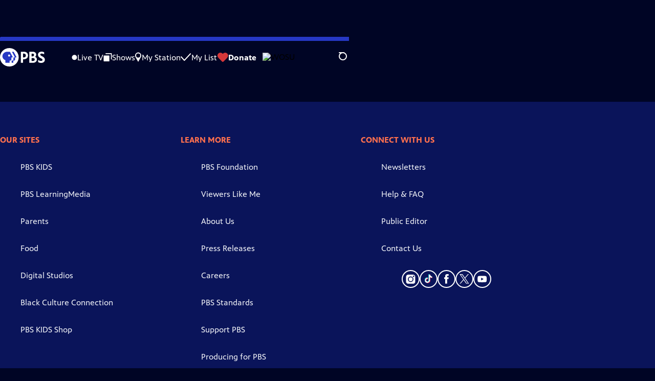

--- FILE ---
content_type: text/html; charset=utf-8
request_url: https://www.pbs.org/show/fake-searching-truth-age-misinformation/
body_size: 51908
content:
<!DOCTYPE html><html lang="en"><head><meta charSet="utf-8"/><meta name="viewport" content="width=device-width, initial-scale=1"/><link rel="preload" as="image" imageSrcSet="https://image.pbs.org/stations/wosu-white-cobranded-logo-aA7O3Ln.png?format=avif&amp;resize=150x 1x, https://image.pbs.org/stations/wosu-white-cobranded-logo-aA7O3Ln.png?format=avif&amp;resize=300x 2x" fetchPriority="high"/><link rel="stylesheet" href="/_next/static/chunks/79ae89d9d731c6b9.css" data-precedence="next"/><link rel="stylesheet" href="/_next/static/chunks/30686984926281f3.css" data-precedence="next"/><link rel="stylesheet" href="/_next/static/chunks/31151f5c1d25102a.css" data-precedence="next"/><link rel="stylesheet" href="/_next/static/chunks/64ed9620c68bd78f.css" data-precedence="next"/><link rel="stylesheet" href="/_next/static/chunks/1c4a88eb238ea7bb.css" data-precedence="next"/><link rel="stylesheet" href="/_next/static/chunks/27087bfff18b67d5.css" data-precedence="next"/><link rel="stylesheet" href="/_next/static/chunks/844f46f38c124a13.css" data-precedence="next"/><link rel="preload" as="script" fetchPriority="low" href="/_next/static/chunks/291f1138d72e0b20.js"/><script src="/_next/static/chunks/e6363fd285f288e3.js" async=""></script><script src="/_next/static/chunks/a2ee78dc7be45340.js" async=""></script><script src="/_next/static/chunks/5d421853f2d8b0fe.js" async=""></script><script src="/_next/static/chunks/4054429683fb5710.js" async=""></script><script src="/_next/static/chunks/turbopack-3afc728613f8be43.js" async=""></script><script src="/_next/static/chunks/dd4dd01088920e08.js" async=""></script><script src="/_next/static/chunks/06ddc2fb41d684b6.js" async=""></script><script src="/_next/static/chunks/bdb32b2f57f8f134.js" async=""></script><script src="/_next/static/chunks/b2f2062a010fe46c.js" async=""></script><script src="/_next/static/chunks/55c08077872f766c.js" async=""></script><script src="/_next/static/chunks/d1d90ddd24f2a0b1.js" async=""></script><script src="/_next/static/chunks/2b012f22fbfecb8c.js" async=""></script><script src="/_next/static/chunks/4cf4a05e2befc8dc.js" async=""></script><script src="/_next/static/chunks/ab2ea3390cd77c5b.js" async=""></script><script src="/_next/static/chunks/c286dfd2ee5a2da4.js" async=""></script><script src="/_next/static/chunks/3673d95fd94ebeeb.js" async=""></script><script src="/_next/static/chunks/1266720a0b0f1f63.js" async=""></script><script src="/_next/static/chunks/0b7c3e5757c1eb30.js" async=""></script><script src="/_next/static/chunks/109e1bfc53932bbb.js" async=""></script><script src="/_next/static/chunks/54deead7df761ef7.js" async=""></script><script src="https://securepubads.g.doubleclick.net/tag/js/gpt.js" async=""></script><link rel="preload" href="/_next/static/chunks/41d0f7ba259cabe7.css" as="style"/><link rel="preload" href="https://www.googletagmanager.com/gtm.js?id=GTM-TWTDGH&amp;l=GTMDataLayer" as="script"/><link rel="icon" href="/favicons/favicon.ico" sizes="48x48"/><link rel="icon" href="/favicons/favicon.svg" type="image/svg+xml"/><link rel="apple-touch-icon" href="/favicons/favicon-180x180.png"/><link rel="manifest" href="/manifest.webmanifest" crossorigin="use-credentials"/><title>Fake: Searching for Truth in the Age of Misinformation | PBS</title><meta name="description" content="Learn the tools to help discern fact from fiction in news reports and identify fake news."/><link rel="canonical" href="https://www.pbs.org/show/fake-searching-truth-age-misinformation/"/><meta property="og:title" content="Fake: Searching for Truth in the Age of Misinformation"/><meta property="og:description" content="Learn the tools to help discern fact from fiction in news reports and identify fake news."/><meta property="og:url" content="https://www.pbs.org/show/fake-searching-truth-age-misinformation/"/><meta property="og:image" content="https://image.pbs.org/video-assets/vHeCJfX-asset-mezzanine-16x9-kx1bqiz.png?focalcrop=1200x630x50x10&amp;format=auto"/><meta property="og:image:width" content="1200"/><meta property="og:image:height" content="630"/><meta property="og:type" content="video.tv_show"/><meta name="twitter:card" content="summary_large_image"/><meta name="twitter:title" content="Fake: Searching for Truth in the Age of Misinformation"/><meta name="twitter:description" content="Learn the tools to help discern fact from fiction in news reports and identify fake news."/><meta name="twitter:image" content="https://image.pbs.org/video-assets/vHeCJfX-asset-mezzanine-16x9-kx1bqiz.png?focalcrop=1200x630x50x10&amp;format=auto"/><meta name="twitter:image:width" content="1200"/><meta name="twitter:image:height" content="630"/><meta name="sentry-trace" content="2a11cf5c2b846f272c98e85a5d7510b4-4b4239ace6194294-1"/><meta name="baggage" content="sentry-environment=production,sentry-public_key=288f494e62479c514a3e89974e97e130,sentry-trace_id=2a11cf5c2b846f272c98e85a5d7510b4,sentry-org_id=260369,sentry-transaction=GET%20%2Fshow%2F%5Bslug%5D,sentry-sampled=true,sentry-sample_rand=0.7701795942989333,sentry-sample_rate=1"/><script src="/_next/static/chunks/a6dad97d9634a72d.js" noModule=""></script></head><body><div hidden=""><!--$--><!--/$--></div><a href="#maincontent" class="SkipContent-module-scss-module__pSrA9W__skip_link">Skip to Main Content</a><header class="Navigation-module-scss-module__qD8n8q__navigation"><nav class="UtilityNav-module-scss-module__R7DPYG__utility_nav"><a class="NavLink-module-scss-module__CrqL6W__nav_link UtilityNav-module-scss-module__R7DPYG__home_link" href="/"><svg xmlns="http://www.w3.org/2000/svg" aria-label="PBS" viewBox="0 0 135 56"><path fill="#fff" d="M126.155 24.889c-3.072-1.595-5.522-2.878-5.522-5.328 0-1.75 1.478-2.8 4.006-2.8 2.955 0 5.6.972 7.622 2.178V12.6c-2.1-.894-5.017-1.672-7.622-1.672-7.389 0-10.695 4.394-10.695 9.177 0 5.6 3.773 8.284 7.895 10.462 4.083 2.177 5.639 3.11 5.639 5.444 0 1.983-1.711 3.111-4.589 3.111-4.006 0-6.806-1.828-8.672-3.305v6.727c1.711 1.206 5.405 2.645 8.594 2.645 7.156 0 11.706-3.733 11.706-9.761.038-6.3-5.289-8.945-8.362-10.54zM71.478 11.2h-8.867v33.6h6.611V34.106h1.323c8.283 0 13.416-4.395 13.416-11.473.04-7.155-4.627-11.433-12.483-11.433m-2.256 5.6h1.945c3.889 0 6.378 2.255 6.378 5.717 0 3.772-2.295 5.91-6.34 5.91h-1.983zm35.895 9.917c2.256-1.556 3.344-3.85 3.344-6.923 0-5.289-3.888-8.594-10.189-8.594H88.006v33.6H98.7c8.206 0 11.939-5.289 11.939-10.189.039-3.85-2.1-6.844-5.522-7.894m-7.35-9.84c2.606 0 4.278 1.595 4.278 4.123s-1.828 4.161-4.628 4.161h-2.8v-8.244h3.15zM94.617 39.2v-8.79h4.2c3.344 0 5.328 1.633 5.328 4.356 0 2.916-1.984 4.394-5.95 4.394h-3.578v.039zM56 28c0 15.478-12.522 28-28 28S0 43.478 0 28 12.522 0 28 0s28 12.522 28 28"></path><path fill="#2638C4" d="m48.416 28.272-3.11.622v5.756c0 1.944-1.595 3.461-3.656 3.461h-1.595V44.8h-5.133v-6.689h1.594c2.061 0 3.656-1.555 3.656-3.461v-5.756l3.111-.622c.661-.155 1.011-.894.7-1.478L35.816 11.2h5.095l8.166 15.594c.35.584 0 1.361-.66 1.478z"></path><path fill="#2638C4" d="M37.916 26.794 29.75 11.2h-8.44c-7.66 0-14.194 6.261-14 13.961.118 5.717 3.812 9.995 8.945 11.628V44.8h12.6v-6.689h1.595c2.06 0 3.655-1.555 3.655-3.461v-5.756l3.111-.622c.7-.116 1.05-.894.7-1.478M27.34 25.9a3.203 3.203 0 0 1-3.19-3.189 3.203 3.203 0 0 1 3.19-3.189 3.203 3.203 0 0 1 3.189 3.19 3.203 3.203 0 0 1-3.19 3.188z"></path></svg></a><ul class="UtilityNav-module-scss-module__R7DPYG__utility_nav_links"><li class=""><a class="NavLink-module-scss-module__CrqL6W__nav_link" href="/livestream/"><svg xmlns="http://www.w3.org/2000/svg" fill="none" viewBox="0 0 11 11" class="UtilityNav-module-scss-module__R7DPYG__live_tv_icon"><circle cx="5.475" cy="5.25" r="5" fill="#fff"></circle></svg>Live TV</a></li><li class=""><a class="NavLink-module-scss-module__CrqL6W__nav_link" href="/shows/"><svg xmlns="http://www.w3.org/2000/svg" fill="none" viewBox="0 0 17 16" class="UtilityNav-module-scss-module__R7DPYG__shows_icon"><path fill="#fff" d="M15.619 0H4.944a.857.857 0 0 0 0 1.713h9.817v9.816a.857.857 0 0 0 1.714 0V.856a.856.856 0 0 0-.856-.857"></path><path fill="#fff" d="M11.017 4.599H1.332a.857.857 0 0 0-.857.856v9.688c0 .473.384.857.857.857h9.685a.857.857 0 0 0 .857-.857V5.455a.855.855 0 0 0-.857-.856"></path></svg>Shows</a></li><li class=""><a class="NavLink-module-scss-module__CrqL6W__nav_link" href="/my-station/"><svg xmlns="http://www.w3.org/2000/svg" fill="none" viewBox="0 0 13 20" class="UtilityNav-module-scss-module__R7DPYG__my_station_icon"><path fill="#fff" d="M12.12 6.56A6.06 6.06 0 1 0 .838 9.633L6.06 19l5.223-9.367c.531-.9.837-1.95.837-3.073M6.06 2.476a4.09 4.09 0 0 1 4.084 4.084 4.09 4.09 0 0 1-4.084 4.084A4.09 4.09 0 0 1 1.976 6.56 4.09 4.09 0 0 1 6.06 2.476"></path></svg>My Station</a></li><li class="MyListMenuItem-module-scss-module__xpFxCW__my_list_menu_item"><a class="NavLink-module-scss-module__CrqL6W__nav_link MyListMenuItem-module-scss-module__xpFxCW__my_list_link" href="/my-list/"><svg xmlns="http://www.w3.org/2000/svg" fill="none" viewBox="0 0 21 16" class="MyListMenuItem-module-scss-module__xpFxCW__my_list_icon"><path fill="#fff" d="m.386 7.854 6.121 6.809c.188.212.45.325.737.337.288 0 .55-.112.737-.325l11.88-12.78c.375-.4.35-1.036-.05-1.411a1.003 1.003 0 0 0-1.411.05L7.257 12.514 1.86 6.518A.993.993 0 0 0 .45 6.443c-.4.362-.438 1-.063 1.411"></path></svg>My List</a></li><li class="UtilityNav-module-scss-module__R7DPYG__push DonateMenuItem-module-scss-module__Lf9vAq__donate_menu_item"><a target="_blank" rel="noopener noreferrer" class="DonateMenuItem-module-scss-module__Lf9vAq__donate_link" href="https://wosu.org/pledge"><svg xmlns="http://www.w3.org/2000/svg" fill="none" viewBox="0 0 22 18" class="DonateMenuItem-module-scss-module__Lf9vAq__donate_icon"><path fill="#D6383A" d="M21.765 5.812C21.765 2.596 19.169 0 15.977 0a5.77 5.77 0 0 0-4.597 2.276A5.77 5.77 0 0 0 6.784 0C3.592 0 .995 2.607.995 5.812c0 1.678.703 3.184 1.83 4.242l6.96 7.234s1.542 1.602 3.138 0l6.98-7.202a5.82 5.82 0 0 0 1.862-4.274"></path></svg>Donate</a><div class="DonateMenuItem-module-scss-module__Lf9vAq__donate_menu"><div class="DonateMenuItem-module-scss-module__Lf9vAq__donate_menu_inner"><img src="https://image.pbs.org/stations/wosu-white-cobranded-logo-aA7O3Ln.png?format=avif&amp;resize=165x" srcSet="https://image.pbs.org/stations/wosu-white-cobranded-logo-aA7O3Ln.png?format=avif&amp;resize=165x 1x, https://image.pbs.org/stations/wosu-white-cobranded-logo-aA7O3Ln.png?format=avif&amp;resize=330x 2x" alt="WOSU" width="165" loading="lazy"/><p class="DonateMenuItem-module-scss-module__Lf9vAq__donate_menu_intro">Support your local PBS station in our mission to inspire, enrich, and educate.</p><a class="Button-module-scss-module__gW1A4G__red Button-module-scss-module__gW1A4G__max" href="https://wosu.org/pledge">Donate to <!-- -->WOSU</a><img alt="" aria-hidden="true" loading="lazy" width="285" height="223" decoding="async" data-nimg="1" class="DonateMenuItem-module-scss-module__Lf9vAq__donate_illustration" style="color:transparent" src="/_next/static/media/woman-with-plant.25be5bcc.svg"/></div></div></li></ul><div class="StationMenu-module-scss-module__SHVFDa__station_menu_item"><button aria-label="Open Station Menu" class="StationButton-module-scss-module__O1WwVG__station_button StationMenu-module-scss-module__SHVFDa__station_button"><div class="StationLogo-module-scss-module__RSKVVa__station_logo"><img src="https://image.pbs.org/stations/wosu-white-cobranded-logo-aA7O3Ln.png?format=avif&amp;resize=150x" srcSet="https://image.pbs.org/stations/wosu-white-cobranded-logo-aA7O3Ln.png?format=avif&amp;resize=150x 1x, https://image.pbs.org/stations/wosu-white-cobranded-logo-aA7O3Ln.png?format=avif&amp;resize=300x 2x" alt="WOSU" width="150" loading="eager" fetchPriority="high"/></div><svg xmlns="http://www.w3.org/2000/svg" viewBox="0 0 16 8" class="StationButton-module-scss-module__O1WwVG__down_icon"><path d="M7.8 7.5.6.9V.6C.6.4.7.4.8.4h14.5l.2.3-.1.2-7.2 6.6c-.2.1-.4.1-.4 0"></path></svg></button><div class="StationMenu-module-scss-module__SHVFDa__station_menu"><div class="StationMenu-module-scss-module__SHVFDa__station_menu_inner"><div class="StationMenu-module-scss-module__SHVFDa__station_menu_info"><h2 class="StationMenu-module-scss-module__SHVFDa__station_menu_info_title">PBS is brought to you by</h2><div class="StationLogo-module-scss-module__RSKVVa__station_logo StationMenu-module-scss-module__SHVFDa__station_menu_logo"><img src="https://image.pbs.org/stations/wosu-white-cobranded-logo-aA7O3Ln.png?format=avif&amp;resize=250x" srcSet="https://image.pbs.org/stations/wosu-white-cobranded-logo-aA7O3Ln.png?format=avif&amp;resize=250x 1x, https://image.pbs.org/stations/wosu-white-cobranded-logo-aA7O3Ln.png?format=avif&amp;resize=500x 2x" alt="WOSU" width="250" loading="lazy"/></div><p class="StationMenu-module-scss-module__SHVFDa__station_menu_description">WOSU<!-- --> helps your community explore new worlds and ideas through programs that educate, inform and inspire. Your tax-deductible donation helps make it all possible.</p><a class="Button-module-scss-module__gW1A4G__red" href="https://wosu.org/pledge">Donate to <!-- -->WOSU</a><button class="ChangeStationButton-module-scss-module__hhQC9G__change_station_button StationMenu-module-scss-module__SHVFDa__station_menu_change_station_button"><svg xmlns="http://www.w3.org/2000/svg" fill="none" viewBox="0 0 16 16" class="ChangeStationButton-module-scss-module__hhQC9G__gear_icon"><path fill="#fff" fill-rule="evenodd" d="M14.884 4.34c.254.472.471.979.616 1.486-.87.507-1.45 1.232-1.45 2.174s.58 1.667 1.45 2.174a7.6 7.6 0 0 1-.616 1.485c-.978-.253-1.775.145-2.427.797-.653.689-.87 1.45-.616 2.428a7.6 7.6 0 0 1-1.486.616c-.507-.87-1.413-1.45-2.355-1.45s-1.848.58-2.355 1.45a7.6 7.6 0 0 1-1.486-.616c.254-.978.037-1.775-.615-2.427-.653-.653-1.45-.87-2.428-.616A7.6 7.6 0 0 1 .5 10.355C1.37 9.848 1.95 8.942 1.95 8S1.37 6.333.5 5.826a7.6 7.6 0 0 1 .616-1.485c.978.253 1.775-.145 2.427-.798.653-.688.87-1.449.616-2.427A7.6 7.6 0 0 1 5.645.5C6.152 1.37 7.058 1.95 8 1.95S9.848 1.37 10.355.5a7.6 7.6 0 0 1 1.486.616c-.254.978-.037 1.775.616 2.427.688.653 1.449 1.051 2.427.798M4.674 8A3.32 3.32 0 0 0 8 11.326 3.32 3.32 0 0 0 11.326 8 3.32 3.32 0 0 0 8 4.674 3.32 3.32 0 0 0 4.674 8" clip-rule="evenodd"></path></svg>Change your local station</button><a class="StationMenu-module-scss-module__SHVFDa__station_menu_explore_more_link" href="/my-station/"><svg xmlns="http://www.w3.org/2000/svg" fill="none" viewBox="0 0 13 20" class="StationMenu-module-scss-module__SHVFDa__my_station_icon"><path fill="#fff" d="M12.12 6.56A6.06 6.06 0 1 0 .838 9.633L6.06 19l5.223-9.367c.531-.9.837-1.95.837-3.073M6.06 2.476a4.09 4.09 0 0 1 4.084 4.084 4.09 4.09 0 0 1-4.084 4.084A4.09 4.09 0 0 1 1.976 6.56 4.09 4.09 0 0 1 6.06 2.476"></path></svg>Explore more from your station</a></div><div class="StationMenu-module-scss-module__SHVFDa__station_menu_more_from_station"><h2>More from <!-- -->WOSU</h2><ul class="StationMenu-module-scss-module__SHVFDa__station_menu_links"><li><a class="StationMenu-module-scss-module__SHVFDa__station_menu_link" href="http://wosu.org/pledge">Become a Member of WOSU<svg xmlns="http://www.w3.org/2000/svg" aria-hidden="true" viewBox="0 0 10.5 18.6" class="StationMenu-module-scss-module__SHVFDa__next_icon"><path d="M10.3 10.2c.5-.7.2-1.4-.3-2L2.4.4C1-.8-.8.9.4 2.4c.3.4 6.8 6.8 6.8 7 0 .3-6.3 6.6-6.7 7-1.2 1.2.7 3 1.9 1.9a148 148 0 0 0 7.9-8.1"></path></svg></a></li><li><a class="StationMenu-module-scss-module__SHVFDa__station_menu_link" href="http://wosu.org/passport">WOSU Passport<svg xmlns="http://www.w3.org/2000/svg" aria-hidden="true" viewBox="0 0 10.5 18.6" class="StationMenu-module-scss-module__SHVFDa__next_icon"><path d="M10.3 10.2c.5-.7.2-1.4-.3-2L2.4.4C1-.8-.8.9.4 2.4c.3.4 6.8 6.8 6.8 7 0 .3-6.3 6.6-6.7 7-1.2 1.2.7 3 1.9 1.9a148 148 0 0 0 7.9-8.1"></path></svg></a></li><li><a class="StationMenu-module-scss-module__SHVFDa__station_menu_link" href="http://wosu.org/broadandhigh">Broad &amp; High<svg xmlns="http://www.w3.org/2000/svg" aria-hidden="true" viewBox="0 0 10.5 18.6" class="StationMenu-module-scss-module__SHVFDa__next_icon"><path d="M10.3 10.2c.5-.7.2-1.4-.3-2L2.4.4C1-.8-.8.9.4 2.4c.3.4 6.8 6.8 6.8 7 0 .3-6.3 6.6-6.7 7-1.2 1.2.7 3 1.9 1.9a148 148 0 0 0 7.9-8.1"></path></svg></a></li><li><a class="StationMenu-module-scss-module__SHVFDa__station_menu_link" href="http://columbusneighborhoods.org">Columbus Neighborhoods<svg xmlns="http://www.w3.org/2000/svg" aria-hidden="true" viewBox="0 0 10.5 18.6" class="StationMenu-module-scss-module__SHVFDa__next_icon"><path d="M10.3 10.2c.5-.7.2-1.4-.3-2L2.4.4C1-.8-.8.9.4 2.4c.3.4 6.8 6.8 6.8 7 0 .3-6.3 6.6-6.7 7-1.2 1.2.7 3 1.9 1.9a148 148 0 0 0 7.9-8.1"></path></svg></a></li><li><a class="StationMenu-module-scss-module__SHVFDa__station_menu_link" href="http://wosu.org/shows/columbus-on-the-record/">Columbus on the Record<svg xmlns="http://www.w3.org/2000/svg" aria-hidden="true" viewBox="0 0 10.5 18.6" class="StationMenu-module-scss-module__SHVFDa__next_icon"><path d="M10.3 10.2c.5-.7.2-1.4-.3-2L2.4.4C1-.8-.8.9.4 2.4c.3.4 6.8 6.8 6.8 7 0 .3-6.3 6.6-6.7 7-1.2 1.2.7 3 1.9 1.9a148 148 0 0 0 7.9-8.1"></path></svg></a></li></ul></div></div></div></div><div class="SignInOrProfile-module-scss-module__2rt2Dq__sign_in_or_profile undefined"></div><div class="SearchMenu-module-scss-module__GeHO2W__search_menu_wrapper"><button aria-label="Open Search Menu" role="button" class="SearchButtonLink-module-scss-module__MiMj1G__search_button"><div class="SearchButtonLink-module-scss-module__MiMj1G__search_icon" aria-hidden="true"><div class="SearchButtonLink-module-scss-module__MiMj1G__circle"></div><div class="SearchButtonLink-module-scss-module__MiMj1G__line_1"></div><div class="SearchButtonLink-module-scss-module__MiMj1G__line_2"></div><div class="SearchButtonLink-module-scss-module__MiMj1G__line_3"></div></div></button><a class="NavLink-module-scss-module__CrqL6W__nav_link SearchButtonLink-module-scss-module__MiMj1G__search_link SearchMenu-module-scss-module__GeHO2W__search_link" href="/search/"><span class="visuallyhidden">Search</span><div class="SearchButtonLink-module-scss-module__MiMj1G__search_icon" aria-hidden="true"><div class="SearchButtonLink-module-scss-module__MiMj1G__circle"></div><div class="SearchButtonLink-module-scss-module__MiMj1G__line_1"></div><div class="SearchButtonLink-module-scss-module__MiMj1G__line_2"></div><div class="SearchButtonLink-module-scss-module__MiMj1G__line_3"></div></div></a><div class="SearchMenu-module-scss-module__GeHO2W__search_menu"><div class="SearchMenu-module-scss-module__GeHO2W__search_menu_inner"><form class="SearchMenu-module-scss-module__GeHO2W__search_form" action="/search/"><input type="search" aria-label="Search PBS" autoComplete="off" placeholder="Search" class="SearchMenu-module-scss-module__GeHO2W__search_input" name="q"/><button type="submit" aria-label="Go" class="SearchMenu-module-scss-module__GeHO2W__search_submit_button"><svg xmlns="http://www.w3.org/2000/svg" fill="none" viewBox="0 0 20 20"><path d="m19.538 18.17-.029-.029.015-.014-5.53-5.53c2.374-3.072 2.16-7.493-.655-10.308a7.805 7.805 0 0 0-11.046 0 7.8 7.8 0 0 0 0 11.047 7.8 7.8 0 0 0 5.516 2.289c1.635 0 3.27-.512 4.635-1.522l5.559 5.56.028.028a1.073 1.073 0 0 0 1.507 0c.412-.441.412-1.11 0-1.521M3.8 11.828a5.7 5.7 0 0 1-1.664-4.024c0-1.521.597-2.943 1.664-4.009a5.66 5.66 0 0 1 4.009-1.663c1.521 0 2.943.597 4.009 1.663a5.66 5.66 0 0 1 1.663 4.01c0 1.279-.412 2.487-1.18 3.468l-1.023 1.024a5.65 5.65 0 0 1-3.47 1.18 5.59 5.59 0 0 1-4.008-1.65"></path></svg></button></form></div></div></div><div class="MobileMenu-module-scss-module__3wVdMG__mobile_menu_wrapper"><button aria-label="Open Main Menu" role="button" class="MobileMenuButton-module-scss-module__d9Vn_G__mobile_menu_button"><div aria-hidden="true" class="MobileMenuButton-module-scss-module__d9Vn_G__hamburger"><span class="MobileMenuButton-module-scss-module__d9Vn_G__hamburger_line"></span><span class="MobileMenuButton-module-scss-module__d9Vn_G__hamburger_line"></span><span class="MobileMenuButton-module-scss-module__d9Vn_G__hamburger_line"></span><span class="MobileMenuButton-module-scss-module__d9Vn_G__hamburger_line"></span></div></button><nav class="MobileMenu-module-scss-module__3wVdMG__mobile_menu"><div class="MobileMenu-module-scss-module__3wVdMG__mobile_menu_inner"><div class="MobileMenu-module-scss-module__3wVdMG__genres_toggle"><svg xmlns="http://www.w3.org/2000/svg" fill="none" viewBox="0 0 17 17"><rect width="7.149" height="7.149" x="0.961" y="0.719" fill="#fff" rx="1"></rect><rect width="7.149" height="7.149" x="9.642" y="0.719" fill="#fff" rx="1"></rect><rect width="7.149" height="7.149" x="0.961" y="9.57" fill="#fff" rx="1"></rect><rect width="7.149" height="7.149" x="9.642" y="9.57" fill="#fff" rx="1"></rect></svg><button class="MobileMenu-module-scss-module__3wVdMG__genres_button" role="button">Genres</button></div><ul class="MobileMenu-module-scss-module__3wVdMG__genre_links"><li><a class="NavLink-module-scss-module__CrqL6W__nav_link MobileMenu-module-scss-module__3wVdMG__mobile_menu_genre_nav_link" href="/explore/passport/"><svg xmlns="http://www.w3.org/2000/svg" fill="none" viewBox="0 0 18 19" class="MobileMenu-module-scss-module__3wVdMG__passport_compass"><circle cx="9" cy="9.5" r="9" fill="#5680FF"></circle><path fill="#fff" fill-rule="evenodd" d="M.919 9.535c0-4.426 3.62-8.027 8.07-8.027s8.07 3.601 8.07 8.027c0 4.427-3.62 8.028-8.07 8.028S.919 13.962.919 9.535m6.498-1.562 1.54-5.215c-3.733.017-6.766 3.034-6.783 6.748zM2.174 9.566 7.417 11.1l1.54 5.215c-3.733-.016-6.766-3.034-6.783-6.748Zm6.846 6.748 1.54-5.215 5.243-1.533c-.017 3.714-3.05 6.732-6.783 6.748m6.784-6.808c-.017-3.714-3.05-6.731-6.783-6.748l1.54 5.215z" clip-rule="evenodd"></path><path fill="#fff" fill-rule="evenodd" d="m6.934 6.508-.224.76-.765.224-1.19-2.168 2.18 1.184Zm6.288-1.184-1.19 2.168-.764-.223-.225-.761 2.18-1.184Zm-2.179 7.239.225-.761.765-.224 1.19 2.168zm-5.099-.985-1.19 2.168 2.18-1.183-.224-.761z" clip-rule="evenodd"></path></svg>Best of PBS Passport</a></li><li><a class="NavLink-module-scss-module__CrqL6W__nav_link MobileMenu-module-scss-module__3wVdMG__mobile_menu_genre_nav_link" href="/explore/arts/">Arts &amp; Music</a></li><li><a class="NavLink-module-scss-module__CrqL6W__nav_link MobileMenu-module-scss-module__3wVdMG__mobile_menu_genre_nav_link" href="/explore/culture/">Culture</a></li><li><a class="NavLink-module-scss-module__CrqL6W__nav_link MobileMenu-module-scss-module__3wVdMG__mobile_menu_genre_nav_link" href="/explore/documentaries-and-indie-films/">Documentaries &amp; Indie Films</a></li><li><a class="NavLink-module-scss-module__CrqL6W__nav_link MobileMenu-module-scss-module__3wVdMG__mobile_menu_genre_nav_link" href="/explore/drama/">Drama</a></li><li><a class="NavLink-module-scss-module__CrqL6W__nav_link MobileMenu-module-scss-module__3wVdMG__mobile_menu_genre_nav_link" href="/explore/henry-louis-gates-jr/">Dr. Henry Louis Gates Jr.</a></li><li><a class="NavLink-module-scss-module__CrqL6W__nav_link MobileMenu-module-scss-module__3wVdMG__mobile_menu_genre_nav_link" href="/explore/pbs-america-at-250/">PBS America @ 250</a></li><li><a class="NavLink-module-scss-module__CrqL6W__nav_link MobileMenu-module-scss-module__3wVdMG__mobile_menu_genre_nav_link" href="/explore/food/">Food</a></li><li><a class="NavLink-module-scss-module__CrqL6W__nav_link MobileMenu-module-scss-module__3wVdMG__mobile_menu_genre_nav_link" href="/explore/history/">History</a></li><li><a class="NavLink-module-scss-module__CrqL6W__nav_link MobileMenu-module-scss-module__3wVdMG__mobile_menu_genre_nav_link" href="/explore/home-and-how-to/">Home &amp; How-To</a></li><li><a class="NavLink-module-scss-module__CrqL6W__nav_link MobileMenu-module-scss-module__3wVdMG__mobile_menu_genre_nav_link" href="/explore/news-and-public-affairs/">News &amp; Public Affairs</a></li><li><a class="NavLink-module-scss-module__CrqL6W__nav_link MobileMenu-module-scss-module__3wVdMG__mobile_menu_genre_nav_link" href="/explore/science-and-nature/">Science &amp; Nature</a></li></ul><ul class="MobileMenu-module-scss-module__3wVdMG__links"><li><a class="NavLink-module-scss-module__CrqL6W__nav_link" href="/livestream/"><svg xmlns="http://www.w3.org/2000/svg" fill="none" viewBox="0 0 11 11" class="MobileMenu-module-scss-module__3wVdMG__live_tv_icon"><circle cx="5.475" cy="5.25" r="5" fill="#fff"></circle></svg>Live TV</a></li><li><a class="NavLink-module-scss-module__CrqL6W__nav_link" href="/shows/"><svg xmlns="http://www.w3.org/2000/svg" fill="none" viewBox="0 0 17 16"><path fill="#fff" d="M15.619 0H4.944a.857.857 0 0 0 0 1.713h9.817v9.816a.857.857 0 0 0 1.714 0V.856a.856.856 0 0 0-.856-.857"></path><path fill="#fff" d="M11.017 4.599H1.332a.857.857 0 0 0-.857.856v9.688c0 .473.384.857.857.857h9.685a.857.857 0 0 0 .857-.857V5.455a.855.855 0 0 0-.857-.856"></path></svg>Shows</a></li><li><a class="NavLink-module-scss-module__CrqL6W__nav_link" href="/my-station/"><svg xmlns="http://www.w3.org/2000/svg" fill="none" viewBox="0 0 13 20" class="MobileMenu-module-scss-module__3wVdMG__my_station_icon"><path fill="#fff" d="M12.12 6.56A6.06 6.06 0 1 0 .838 9.633L6.06 19l5.223-9.367c.531-.9.837-1.95.837-3.073M6.06 2.476a4.09 4.09 0 0 1 4.084 4.084 4.09 4.09 0 0 1-4.084 4.084A4.09 4.09 0 0 1 1.976 6.56 4.09 4.09 0 0 1 6.06 2.476"></path></svg>My Station</a></li><li><a class="NavLink-module-scss-module__CrqL6W__nav_link" href="/my-list/shows/"><svg xmlns="http://www.w3.org/2000/svg" fill="none" viewBox="0 0 21 16"><path fill="#fff" d="m.386 7.854 6.121 6.809c.188.212.45.325.737.337.288 0 .55-.112.737-.325l11.88-12.78c.375-.4.35-1.036-.05-1.411a1.003 1.003 0 0 0-1.411.05L7.257 12.514 1.86 6.518A.993.993 0 0 0 .45 6.443c-.4.362-.438 1-.063 1.411"></path></svg>My List</a></li><li><a href="https://wosu.org/pledge"><svg xmlns="http://www.w3.org/2000/svg" fill="none" viewBox="0 0 22 18"><path fill="#D6383A" d="M21.765 5.812C21.765 2.596 19.169 0 15.977 0a5.77 5.77 0 0 0-4.597 2.276A5.77 5.77 0 0 0 6.784 0C3.592 0 .995 2.607.995 5.812c0 1.678.703 3.184 1.83 4.242l6.96 7.234s1.542 1.602 3.138 0l6.98-7.202a5.82 5.82 0 0 0 1.862-4.274"></path></svg>Donate</a></li><li class="MobileMenu-module-scss-module__3wVdMG__personal"><button class="Button-module-scss-module__gW1A4G__white_ghost Button-module-scss-module__gW1A4G__max">Sign In</button></li></ul></div></nav></div></nav></header><main id="maincontent" tabindex="0"><script type="application/ld+json">{"@context":"https://schema.org","@type":"TVSeries","@id":"https://www.pbs.org/show/fake-searching-truth-age-misinformation/","url":"https://www.pbs.org/show/fake-searching-truth-age-misinformation/","description":"Given the sheer volume of news available, how can the average person separate fact from fiction? This series draws from common sense, critical thinking skills, and universal standards of journalism to give viewers the tools to discern fact from fiction in news reports, identify fake news, and evaluate the biases of real news.","genre":"News and Public Affairs","image":"https://image.pbs.org/contentchannels/01dUMor-show-poster2x3-HlEbJTx.png","name":"Fake: Searching for Truth in the Age of Misinformation","numberOfSeasons":0,"sameAs":[],"potentialAction":[{"@type":"ViewAction","target":{"@type":"EntryPoint","urlTemplate":"https://www.pbs.org/show/fake-searching-truth-age-misinformation/","actionPlatform":["http://schema.org/DesktopWebPlatform","http://schema.org/MobileWebPlatform"]}}],"containsSeason":[]}</script><div class="ModalPageTransition-module-scss-module__6oXdwq__modal_page" style="opacity:0;transform:translateY(40px)"><div class="TabContainer-module-scss-module__GvLkYW__tab_container"><ul class="TabContainer-module-scss-module__GvLkYW__tabs" role="tablist"><li role="presentation"><a id="tab1" class="Tab-module-scss-module__wnxuWW__tab_link Tab-module-scss-module__wnxuWW__is_active" href="#Special" role="tab">Special</a></li><li role="presentation"><a id="tab2" class="Tab-module-scss-module__wnxuWW__tab_link false" href="#Clips &amp; Previews" tabindex="-1" role="tab">Clips &amp; Previews</a></li><li role="presentation"><a id="tab3" class="Tab-module-scss-module__wnxuWW__tab_link false" href="#About" tabindex="-1" role="tab">About</a></li><li role="presentation"><a id="tab4" class="Tab-module-scss-module__wnxuWW__tab_link false" href="#You Might Also Like" tabindex="-1" role="tab">You Might Also Like</a></li></ul><div class="TabContainer-module-scss-module__GvLkYW__tab_sections"><section aria-labelledby="tab1" class="TabContainer-module-scss-module__GvLkYW__tab_panel" id="section1" role="tabpanel" tabindex="-1"><div class="SpecialsTab-module-scss-module__hpxPHa__specials_tab"><div class="SpecialsTab-module-scss-module__hpxPHa__specials_list"><div class="VideoDetailThumbnail-module-scss-module__jjps6a__video_detail_thumbnail_container"><div class="VideoDetailThumbnail-module-scss-module__jjps6a__video_detail_thumbnail"><div class="VideoMezzanineLink-module-scss-module__tmNsCa__video_mezzanine_link_wrapper"><a href="/video/fake-searching-for-truth-in-the-age-of-misinformation-jczifr/"><img src="https://image.pbs.org/video-assets/vHeCJfX-asset-mezzanine-16x9-kx1bqiz.png?format=avif&amp;resize=316x177" srcSet="https://image.pbs.org/video-assets/vHeCJfX-asset-mezzanine-16x9-kx1bqiz.png?format=avif&amp;resize=140x79 140w, https://image.pbs.org/video-assets/vHeCJfX-asset-mezzanine-16x9-kx1bqiz.png?format=avif&amp;resize=316x177 316w" alt="Fake: Searching for Truth in the Age of Misinformation" width="316" height="177" loading="lazy"/></a></div><p class="VideoDetailThumbnail-module-scss-module__jjps6a__video_title"><a href="/video/fake-searching-for-truth-in-the-age-of-misinformation-jczifr/">Fake: Searching for Truth in the Age of Misinformation</a></p><p class="VideoDetailThumbnail-module-scss-module__jjps6a__video_detail_accessibility_icons"><span><span class="visuallyhidden">Video has <!-- -->Closed Captions</span><span aria-hidden="true" class="AccessibilityIcons-module-scss-module__T_7hda__accessibility_icons_icons"><span class="AccessibilityIcons-module-scss-module__T_7hda__icon">CC</span></span></span></p><p class="VideoDetailThumbnail-module-scss-module__jjps6a__video_description">Special | 56m 40s | Learn to identify fake news and evaluate the biases of legitimate news sources. (56m 40s)</p></div></div></div><div class="SponsorshipUnit-module-scss-module__fSHMQW__sponsorship_unit" style="width:max-content;min-width:300px;min-height:279px"><div id="medium-rectangle-half-page-specials-tab"></div><div class="SponsorshipUnit-module-scss-module__fSHMQW__sponsorship_explanation"><p class="SponsorshipUnit-module-scss-module__fSHMQW__sponsorship_explanation__text">Providing Support for PBS.org</p><a target="_blank" class="SponsorshipUnit-module-scss-module__fSHMQW__sponsorship_explanation__link" rel="noopener noreferrer" href="https://pbs.org/online-sponsorship-support">Learn More<span class="visuallyhidden">about PBS online sponsorship</span></a></div></div></div></section><section aria-labelledby="tab2" hidden="" class="TabContainer-module-scss-module__GvLkYW__tab_panel" id="section2" role="tabpanel" tabindex="-1"><div class="ClipsAndPreviewsTab-module-scss-module__ClNjcG__episodes_tab"><div class="SeasonNavigator-module-scss-module__aSGO1G__season_navigator"><div class="SeasonNavigator-module-scss-module__aSGO1G__season_navigator__episodes"><div class="LoadingSpinner-module-scss-module__wroTyG__loading_spinner SeasonNavigator-module-scss-module__aSGO1G__season_navigator__loading" role="status"><svg class="LoadingSpinner-module-scss-module__wroTyG__loading_spinner_svg" xmlns="http://www.w3.org/2000/svg" viewBox="0 0 91.79 91.34"><circle cx="49.51" cy="11.33" r="11.33"></circle><circle cx="76.11" cy="26.99" r="11.33"></circle><circle cx="80.45" cy="57.55" r="11.33"></circle><circle cx="59.27" cy="80" r="11.33"></circle><circle cx="28.51" cy="77.43" r="11.33"></circle><circle cx="11.33" cy="51.79" r="11.33"></circle><circle cx="20.68" cy="22.37" r="11.33"></circle></svg><span class="LoadingSpinner-module-scss-module__wroTyG__loading_spinner__text false">Loading...</span></div></div></div><div class="SponsorshipUnit-module-scss-module__fSHMQW__sponsorship_unit" style="width:max-content;min-width:300px;min-height:279px"><div id="medium-rectangle-half-page-clips-preview-tab"></div><div class="SponsorshipUnit-module-scss-module__fSHMQW__sponsorship_explanation"><p class="SponsorshipUnit-module-scss-module__fSHMQW__sponsorship_explanation__text">Providing Support for PBS.org</p><a target="_blank" class="SponsorshipUnit-module-scss-module__fSHMQW__sponsorship_explanation__link" rel="noopener noreferrer" href="https://pbs.org/online-sponsorship-support">Learn More<span class="visuallyhidden">about PBS online sponsorship</span></a></div></div></div></section><section aria-labelledby="tab3" hidden="" class="TabContainer-module-scss-module__GvLkYW__tab_panel" id="section3" role="tabpanel" tabindex="-1"><div class="AboutTab-module-scss-module__YPQmhW__about_tab"><div class="AboutTab-module-scss-module__YPQmhW__about_tab_upper_content"><div class="ContentMetadata-module-scss-module__ZTOEHq__content_metadata AboutTab-module-scss-module__YPQmhW__content_metadata"><div class="ContentMetadata-module-scss-module__ZTOEHq__content_metadata__genre"><h3 class="ContentMetadata-module-scss-module__ZTOEHq__content_metadata__sub_title">Genre</h3><ul class="ContentMetadata-module-scss-module__ZTOEHq__content_metadata__genre_badges"><li><a class="Badge-module-scss-module__Wzi7zW__genre" href="/explore/news-and-public-affairs/">News and Public Affairs</a></li></ul></div><div class="ContentMetadata-module-scss-module__ZTOEHq__content_metadata__share_this_video"><h3 class="ContentMetadata-module-scss-module__ZTOEHq__content_metadata__sub_title">Share this Show</h3><ul class="ContentMetadata-module-scss-module__ZTOEHq__content_metadata__share_this_video__links"><li><div class="CopyButton-module-scss-module__JGyxCG__copy_button"><button title="Copy link to video"><svg xmlns="http://www.w3.org/2000/svg" fill="#fff" aria-hidden="true" class="link_svg__pbs-link" viewBox="0 0 17 17"><path d="M9.7 1.8c.7-.7 1.7-1.1 2.8-1.1 2.2 0 3.9 1.8 3.9 3.9 0 1-.4 2-1.1 2.8l-1.4 1.4c-.2.1-.4.2-.6.2s-.4-.1-.5-.2-.2-.3-.2-.5.1-.4.2-.5l1.4-1.4c.5-.5.7-1.1.7-1.7 0-1.3-1.1-2.4-2.4-2.4-.7 0-1.3.3-1.7.7l-3 2.8c-.5.5-.7 1.1-.7 1.8 0 .8.4 1.6 1.1 2.1.2.1.3.3.3.5s0 .4-.1.6-.3.3-.5.3-.4 0-.6-.1c-1.1-.7-1.8-2-1.8-3.3 0-1 .4-2 1.1-2.8zm-.6 4.3c.2 0 .4 0 .6.1 1.1.7 1.8 2 1.8 3.3 0 1-.4 2-1.1 2.8l-2.9 2.9c-.7.7-1.7 1.1-2.8 1.1-2.2 0-3.9-1.8-3.9-3.9 0-1 .4-2 1.1-2.8l1.4-1.4c.1-.1.3-.2.5-.2s.4.1.5.2.2.3.2.5-.1.4-.2.5l-1.4 1.4c-.5.5-.7 1.1-.7 1.7 0 1.3 1.1 2.4 2.4 2.4.7 0 1.3-.3 1.7-.7l2.9-2.9c.5-.5.7-1.1.7-1.7 0-.8-.4-1.6-1.1-2.1-.1 0-.2-.1-.2-.3s0-.4.1-.6c.1-.1.2-.2.4-.3"></path></svg></button><span class="CopyButton-module-scss-module__JGyxCG__copy_button__copied_text" aria-live="polite" aria-hidden="true">Link Copied to Clipboard</span></div></li></ul></div></div><div class="HowToWatch-module-scss-module___Ud1Xa__how_to_watch AboutTab-module-scss-module__YPQmhW__how_to_watch"><h2 class="HowToWatch-module-scss-module___Ud1Xa__how_to_watch__title">How to Watch <!-- -->Fake: Searching for Truth in the Age of Misinformation</h2><p class="HowToWatch-module-scss-module___Ud1Xa__how_to_watch__text">Fake: Searching for Truth in the Age of Misinformation<!-- --> is available to stream on pbs.org and the free PBS App, available on iPhone, Apple TV, Android TV, Android smartphones, Amazon Fire TV, Amazon Fire Tablet, Roku, Samsung Smart TV, and Vizio.</p><ul class="HowToWatch-module-scss-module___Ud1Xa__how_to_watch__links"><li><a href="/show/fake-searching-truth-age-misinformation/">Stream Here on PBS.org</a></li><li><a target="_blank" href="https://www.pbs.org/pbs-app/">Download the PBS App <svg xmlns="http://www.w3.org/2000/svg" aria-hidden="true" class="external-link_svg__external-link" viewBox="0 0 18.5 15.6"><path d="M14.2 9.1h-.7c-.1 0-.2 0-.2.1-.1.1-.1.1-.1.2v3.3c0 .4-.2.8-.5 1.2-.3.3-.7.5-1.2.5H3c-.5 0-.8-.2-1.2-.5-.3-.3-.5-.7-.5-1.2V4.2c0-.4.2-.8.5-1.2.3-.2.7-.4 1.2-.4h7.3c.1 0 .2 0 .2-.1.1-.1.1-.1.1-.2v-.7c0-.1 0-.2-.1-.2-.1-.1-.1-.1-.2-.1H3q-1.2 0-2.1.9c-.6.5-.9 1.2-.9 2v8.5q0 1.2.9 2.1t2.1.9h8.6q1.2 0 2.1-.9t.9-2.1V9.5c0-.1 0-.2-.1-.2-.2-.1-.2-.2-.3-.2"></path><path d="M18.3.2c-.2-.1-.3-.2-.5-.2h-5.3c-.2 0-.3.1-.5.2-.1.1-.2.3-.2.5s.1.3.2.5L13.8 3 7.2 9.5c-.1.1-.1.2-.1.3s0 .2.1.2l1.2 1.2c.1.1.1.1.2.1s.2 0 .2-.1l6.7-6.6 1.8 1.8c.1.1.3.2.5.2s.3-.1.5-.2c.1-.1.2-.3.2-.5V.7c0-.2-.1-.4-.2-.5"></path></svg></a></li><li><a target="_blank" href="http://wosu.org/television/schedule/">Check Your Local Listings for Broadcast Schedules <svg xmlns="http://www.w3.org/2000/svg" aria-hidden="true" class="external-link_svg__external-link" viewBox="0 0 18.5 15.6"><path d="M14.2 9.1h-.7c-.1 0-.2 0-.2.1-.1.1-.1.1-.1.2v3.3c0 .4-.2.8-.5 1.2-.3.3-.7.5-1.2.5H3c-.5 0-.8-.2-1.2-.5-.3-.3-.5-.7-.5-1.2V4.2c0-.4.2-.8.5-1.2.3-.2.7-.4 1.2-.4h7.3c.1 0 .2 0 .2-.1.1-.1.1-.1.1-.2v-.7c0-.1 0-.2-.1-.2-.1-.1-.1-.1-.2-.1H3q-1.2 0-2.1.9c-.6.5-.9 1.2-.9 2v8.5q0 1.2.9 2.1t2.1.9h8.6q1.2 0 2.1-.9t.9-2.1V9.5c0-.1 0-.2-.1-.2-.2-.1-.2-.2-.3-.2"></path><path d="M18.3.2c-.2-.1-.3-.2-.5-.2h-5.3c-.2 0-.3.1-.5.2-.1.1-.2.3-.2.5s.1.3.2.5L13.8 3 7.2 9.5c-.1.1-.1.2-.1.3s0 .2.1.2l1.2 1.2c.1.1.1.1.2.1s.2 0 .2-.1l6.7-6.6 1.8 1.8c.1.1.3.2.5.2s.3-.1.5-.2c.1-.1.2-.3.2-.5V.7c0-.2-.1-.4-.2-.5"></path></svg></a></li></ul></div></div></div></section><section aria-labelledby="tab4" hidden="" class="TabContainer-module-scss-module__GvLkYW__tab_panel" id="section4" role="tabpanel" tabindex="-1"><div><ul class="ShowGrid-module-scss-module__2YqpJW__show_grid"><li class="ShowGrid-module-scss-module__2YqpJW__show_grid__poster"><a class="ShowPoster-module-scss-module__nhmUXq__show_poster__link" href="/show/newshour/"><img src="https://image.pbs.org/contentchannels/k1Gwt8I-show-poster2x3-EWWT8oy.jpg?format=avif&amp;crop=227x341" srcSet="https://image.pbs.org/contentchannels/k1Gwt8I-show-poster2x3-EWWT8oy.jpg?format=avif&amp;crop=227x341 1x, https://image.pbs.org/contentchannels/k1Gwt8I-show-poster2x3-EWWT8oy.jpg?format=avif&amp;crop=454x682 2x" alt="PBS News Hour" width="227" height="341" loading="lazy"/></a></li><li class="ShowGrid-module-scss-module__2YqpJW__show_grid__card"><div class="ShowGridCard-module-scss-module__4_kcmG__show_grid_card"><a class="Badge-module-scss-module__Wzi7zW__genre ShowGridCard-module-scss-module__4_kcmG__show_grid_card__genre" href="/explore/news-and-public-affairs/">News and Public Affairs</a><h2 class="ShowGridCard-module-scss-module__4_kcmG__show_grid_card__logo"><a href="/show/newshour/"><img src="https://image.pbs.org/contentchannels/ReSXiaU-white-logo-41-xYfzfok.png?format=avif&amp;resize=240x" srcSet="https://image.pbs.org/contentchannels/ReSXiaU-white-logo-41-xYfzfok.png?format=avif&amp;resize=240x 1x, https://image.pbs.org/contentchannels/ReSXiaU-white-logo-41-xYfzfok.png?format=avif&amp;resize=480x 2x" alt="PBS News Hour" width="240" loading="lazy"/></a></h2><p class="ShowGridCard-module-scss-module__4_kcmG__show_grid_card__description">Top journalists deliver compelling original analysis of the hour&#x27;s headlines.</p></div></li><li class="ShowGrid-module-scss-module__2YqpJW__show_grid__poster"><a class="ShowPoster-module-scss-module__nhmUXq__show_poster__link" href="/show/frontline/"><img src="https://image.pbs.org/contentchannels/19/YW8sg7sQzIb1ZQWwz8Ogiw.jpg?format=avif&amp;crop=227x341" srcSet="https://image.pbs.org/contentchannels/19/YW8sg7sQzIb1ZQWwz8Ogiw.jpg?format=avif&amp;crop=227x341 1x, https://image.pbs.org/contentchannels/19/YW8sg7sQzIb1ZQWwz8Ogiw.jpg?format=avif&amp;crop=454x682 2x" alt="FRONTLINE" width="227" height="341" loading="lazy"/></a></li><li class="ShowGrid-module-scss-module__2YqpJW__show_grid__card"><div class="ShowGridCard-module-scss-module__4_kcmG__show_grid_card"><a class="Badge-module-scss-module__Wzi7zW__genre ShowGridCard-module-scss-module__4_kcmG__show_grid_card__genre" href="/explore/news-and-public-affairs/">News and Public Affairs</a><h2 class="ShowGridCard-module-scss-module__4_kcmG__show_grid_card__logo"><a href="/show/frontline/"><img src="https://image.pbs.org/contentchannels/vYhuanG-white-logo-41-EbdQphC.png?format=avif&amp;resize=240x" srcSet="https://image.pbs.org/contentchannels/vYhuanG-white-logo-41-EbdQphC.png?format=avif&amp;resize=240x 1x, https://image.pbs.org/contentchannels/vYhuanG-white-logo-41-EbdQphC.png?format=avif&amp;resize=480x 2x" alt="FRONTLINE" width="240" loading="lazy"/></a></h2><p class="ShowGridCard-module-scss-module__4_kcmG__show_grid_card__description">FRONTLINE is investigative journalism that questions, explains and changes our world.</p></div></li><li class="ShowGrid-module-scss-module__2YqpJW__show_grid__poster"><a class="ShowPoster-module-scss-module__nhmUXq__show_poster__link" href="/show/columbus-record/"><img src="https://image.pbs.org/contentchannels/GP0NhGN-show-poster2x3-yt5pKih.jpg?format=avif&amp;crop=227x341" srcSet="https://image.pbs.org/contentchannels/GP0NhGN-show-poster2x3-yt5pKih.jpg?format=avif&amp;crop=227x341 1x, https://image.pbs.org/contentchannels/GP0NhGN-show-poster2x3-yt5pKih.jpg?format=avif&amp;crop=454x682 2x" alt="Columbus on the Record" width="227" height="341" loading="lazy"/></a></li><li class="ShowGrid-module-scss-module__2YqpJW__show_grid__poster"><a class="ShowPoster-module-scss-module__nhmUXq__show_poster__link" href="/show/amanpour-co/"><img src="https://image.pbs.org/contentchannels/1R2YZHF-show-poster2x3-IfFueDc.jpg?format=avif&amp;crop=227x341" srcSet="https://image.pbs.org/contentchannels/1R2YZHF-show-poster2x3-IfFueDc.jpg?format=avif&amp;crop=227x341 1x, https://image.pbs.org/contentchannels/1R2YZHF-show-poster2x3-IfFueDc.jpg?format=avif&amp;crop=454x682 2x" alt="Amanpour and Company" width="227" height="341" loading="lazy"/></a></li><li class="ShowGrid-module-scss-module__2YqpJW__show_grid__poster"><a class="ShowPoster-module-scss-module__nhmUXq__show_poster__link" href="/show/washington-week/"><img src="https://image.pbs.org/contentchannels/S97DSva-show-poster2x3-JxR2MR4.jpg?format=avif&amp;crop=227x341" srcSet="https://image.pbs.org/contentchannels/S97DSva-show-poster2x3-JxR2MR4.jpg?format=avif&amp;crop=227x341 1x, https://image.pbs.org/contentchannels/S97DSva-show-poster2x3-JxR2MR4.jpg?format=avif&amp;crop=454x682 2x" alt="Washington Week with The Atlantic" width="227" height="341" loading="lazy"/></a></li><li class="ShowGrid-module-scss-module__2YqpJW__show_grid__poster"><a class="ShowPoster-module-scss-module__nhmUXq__show_poster__link" href="/show/crash-course-government-and-politics/"><img src="https://image.pbs.org/contentchannels/GhyGX6P-show-poster2x3-1Y3sgKu.jpg?format=avif&amp;crop=227x341" srcSet="https://image.pbs.org/contentchannels/GhyGX6P-show-poster2x3-1Y3sgKu.jpg?format=avif&amp;crop=227x341 1x, https://image.pbs.org/contentchannels/GhyGX6P-show-poster2x3-1Y3sgKu.jpg?format=avif&amp;crop=454x682 2x" alt="Crash Course Government and Politics" width="227" height="341" loading="lazy"/></a></li><li class="ShowGrid-module-scss-module__2YqpJW__show_grid__poster"><a class="ShowPoster-module-scss-module__nhmUXq__show_poster__link" href="/show/firing-line/"><img src="https://image.pbs.org/contentchannels/1ydlkXt-show-poster2x3-iEFFfax.jpg?format=avif&amp;crop=227x341" srcSet="https://image.pbs.org/contentchannels/1ydlkXt-show-poster2x3-iEFFfax.jpg?format=avif&amp;crop=227x341 1x, https://image.pbs.org/contentchannels/1ydlkXt-show-poster2x3-iEFFfax.jpg?format=avif&amp;crop=454x682 2x" alt="Firing Line" width="227" height="341" loading="lazy"/></a></li><li class="ShowGrid-module-scss-module__2YqpJW__show_grid__poster"><a class="ShowPoster-module-scss-module__nhmUXq__show_poster__link" href="/show/gzero-world/"><img src="https://image.pbs.org/contentchannels/IUyrqjX-show-poster2x3-Qkg1NGf.jpg?format=avif&amp;crop=227x341" srcSet="https://image.pbs.org/contentchannels/IUyrqjX-show-poster2x3-Qkg1NGf.jpg?format=avif&amp;crop=227x341 1x, https://image.pbs.org/contentchannels/IUyrqjX-show-poster2x3-Qkg1NGf.jpg?format=avif&amp;crop=454x682 2x" alt="GZERO WORLD with Ian Bremmer" width="227" height="341" loading="lazy"/></a></li><li class="ShowGrid-module-scss-module__2YqpJW__show_grid__poster"><a class="ShowPoster-module-scss-module__nhmUXq__show_poster__link" href="/show/visiting-huell-howser/"><img src="https://image.pbs.org/contentchannels/4z56A2T-show-poster2x3-2nzm1GO.jpg?format=avif&amp;crop=227x341" srcSet="https://image.pbs.org/contentchannels/4z56A2T-show-poster2x3-2nzm1GO.jpg?format=avif&amp;crop=227x341 1x, https://image.pbs.org/contentchannels/4z56A2T-show-poster2x3-2nzm1GO.jpg?format=avif&amp;crop=454x682 2x" alt="Visiting with Huell Howser" width="227" height="341" loading="lazy"/></a></li><li class="ShowGrid-module-scss-module__2YqpJW__show_grid__poster"><a class="ShowPoster-module-scss-module__nhmUXq__show_poster__link" href="/show/tell-me-more-kelly-corrigan/"><img src="https://image.pbs.org/contentchannels/ijA7wsF-show-poster2x3-S9tCKqb.jpg?format=avif&amp;crop=227x341" srcSet="https://image.pbs.org/contentchannels/ijA7wsF-show-poster2x3-S9tCKqb.jpg?format=avif&amp;crop=227x341 1x, https://image.pbs.org/contentchannels/ijA7wsF-show-poster2x3-S9tCKqb.jpg?format=avif&amp;crop=454x682 2x" alt="Tell Me More with Kelly Corrigan" width="227" height="341" loading="lazy"/></a></li><li class="ShowGrid-module-scss-module__2YqpJW__show_grid__poster"><a class="ShowPoster-module-scss-module__nhmUXq__show_poster__link" href="/show/newsdepth/"><img src="https://image.pbs.org/contentchannels/kKPVRfW-show-poster2x3-ftzpcnZ.png?format=avif&amp;crop=227x341" srcSet="https://image.pbs.org/contentchannels/kKPVRfW-show-poster2x3-ftzpcnZ.png?format=avif&amp;crop=227x341 1x, https://image.pbs.org/contentchannels/kKPVRfW-show-poster2x3-ftzpcnZ.png?format=avif&amp;crop=454x682 2x" alt="NewsDepth" width="227" height="341" loading="lazy"/></a></li><li class="ShowGrid-module-scss-module__2YqpJW__show_grid__poster"><a class="ShowPoster-module-scss-module__nhmUXq__show_poster__link" href="/show/above-noise/"><img src="https://image.pbs.org/contentchannels/8oLjsFM-show-poster2x3-nPjnli7.jpg?format=avif&amp;crop=227x341" srcSet="https://image.pbs.org/contentchannels/8oLjsFM-show-poster2x3-nPjnli7.jpg?format=avif&amp;crop=227x341 1x, https://image.pbs.org/contentchannels/8oLjsFM-show-poster2x3-nPjnli7.jpg?format=avif&amp;crop=454x682 2x" alt="Above The Noise" width="227" height="341" loading="lazy"/></a></li><li class="ShowGrid-module-scss-module__2YqpJW__show_grid__poster"><a class="ShowPoster-module-scss-module__nhmUXq__show_poster__link" href="/show/simple-civics/"><img src="https://image.pbs.org/contentchannels/LwA4ErZ-show-poster2x3-E1bjYsj.jpg?format=avif&amp;crop=227x341" srcSet="https://image.pbs.org/contentchannels/LwA4ErZ-show-poster2x3-E1bjYsj.jpg?format=avif&amp;crop=227x341 1x, https://image.pbs.org/contentchannels/LwA4ErZ-show-poster2x3-E1bjYsj.jpg?format=avif&amp;crop=454x682 2x" alt="Simple Civics" width="227" height="341" loading="lazy"/></a></li><li class="ShowGrid-module-scss-module__2YqpJW__show_grid__poster"><a class="ShowPoster-module-scss-module__nhmUXq__show_poster__link" href="/show/chicago-tonight/"><img src="https://image.pbs.org/contentchannels/ykojcvq-show-poster2x3-UvTLSPJ.jpg?format=avif&amp;crop=227x341" srcSet="https://image.pbs.org/contentchannels/ykojcvq-show-poster2x3-UvTLSPJ.jpg?format=avif&amp;crop=227x341 1x, https://image.pbs.org/contentchannels/ykojcvq-show-poster2x3-UvTLSPJ.jpg?format=avif&amp;crop=454x682 2x" alt="Chicago Tonight" width="227" height="341" loading="lazy"/></a></li></ul></div></section></div></div><div class="SponsorshipUnit-module-scss-module__fSHMQW__sponsorship_unit SponsorshipUnit-module-scss-module__fSHMQW__sponsorship_unit__full_width" style="width:max-content;min-width:320px;min-height:79px"><div class="SponsorshipUnit-module-scss-module__fSHMQW__sponsorship_mobile_explanation"><p class="SponsorshipUnit-module-scss-module__fSHMQW__sponsorship_explanation__text">Support for PBS provided by:</p></div><div id="mobile-show-page"></div></div><div class="SponsorshipVideoHelpRow-module-scss-module__f-EKcW__sponsorship_video_help_row sponsorship_row__bottom visible_below_sm"><div><div class="SponsorshipText-module-scss-module__sUywgG__sponsorship_text"><p>Fake: Searching for Truth in the Age of Misinformation<!-- --> is presented by your local public television station.</p></div></div></div></div><!--$--><!--/$--></main><footer class="footer-module-scss-module__OkR9Rq__footer__pbsorg"><div class="footer-module-scss-module__OkR9Rq__footer_inner"><div class="footer-module-scss-module__OkR9Rq__footer_linklists"><section class="footer-module-scss-module__OkR9Rq__footer_section__first"><h2 class="footer-module-scss-module__OkR9Rq__footer_section__title">Our Sites</h2><ul class="footer-module-scss-module__OkR9Rq__footer_links"><li><a target="_blank" rel="noopener noreferrer" href="https://pbskids.org/">PBS KIDS</a></li><li><a target="_blank" rel="noopener noreferrer" href="https://www.pbslearningmedia.org/">PBS LearningMedia</a></li><li><a target="_blank" rel="noopener noreferrer" href="https://www.pbs.org/parents/">Parents</a></li><li><a target="_blank" rel="noopener noreferrer" href="https://www.pbs.org/food/">Food</a></li><li><a target="_blank" rel="noopener noreferrer" href="https://www.pbs.org/franchise/digital-studios/">Digital Studios</a></li><li><a target="_blank" rel="noopener noreferrer" href="https://www.pbs.org/articles/topic/black-culture-connection/">Black Culture Connection</a></li><li><a target="_blank" rel="noopener noreferrer" href="https://www.shop.pbskids.org/">PBS KIDS Shop</a></li></ul></section><section class="footer-module-scss-module__OkR9Rq__footer_section__second"><h2 class="footer-module-scss-module__OkR9Rq__footer_section__title">Learn More</h2><ul class="footer-module-scss-module__OkR9Rq__footer_links"><li><a target="_blank" rel="noopener noreferrer" href="https://foundation.pbs.org/">PBS Foundation</a></li><li><a target="_blank" rel="noopener noreferrer" href="https://www.pbs.org/viewers-like-me/">Viewers Like Me</a></li><li><a target="_blank" rel="noopener noreferrer" href="https://www.pbs.org/about/about-pbs/">About Us</a></li><li><a target="_blank" rel="noopener noreferrer" href="https://www.pbs.org/about/about-pbs/blogs/news/">Press Releases</a></li><li><a target="_blank" rel="noopener noreferrer" href="https://www.pbs.org/about/careers/">Careers</a></li><li><a target="_blank" rel="noopener noreferrer" href="https://www.pbs.org/standards/">PBS Standards</a></li><li><a target="_blank" rel="noopener noreferrer" href="https://www.pbs.org/about/about-pbs/support-pbs/">Support PBS</a></li><li><a target="_blank" rel="noopener noreferrer" href="https://www.pbs.org/about/producing-pbs/">Producing for PBS</a></li></ul></section><section><h2 class="footer-module-scss-module__OkR9Rq__footer_section__title">Connect With Us</h2><ul class="footer-module-scss-module__OkR9Rq__footer_links"><li><a target="_blank" rel="noopener noreferrer" href="https://newsletters.pbs.org/">Newsletters</a></li><li><a target="_blank" rel="noopener noreferrer" href="https://help.pbs.org/support/home">Help &amp; FAQ</a></li><li><a target="_blank" rel="noopener noreferrer" href="https://www.pbs.org/publiceditor/">Public Editor</a></li><li><a target="_blank" rel="noopener noreferrer" href="https://www.pbs.org/about/about-pbs/contact-information/">Contact Us</a></li><li><ul class="SocialLinks-module-scss-module__j7G10q__social_links"><li><a class="SocialLinks-module-scss-module__j7G10q__social_link SocialLinks-module-scss-module__j7G10q__white SocialLinks-module-scss-module__j7G10q__scale_on_hover" target="_blank" rel="noopener noreferrer" title="Connect with PBS on Instagram" href="https://www.instagram.com/pbs/"><img alt="" loading="lazy" width="22" height="22" decoding="async" data-nimg="1" style="color:transparent" src="/_next/static/media/pbs-instagram.716d93ee.svg"/></a></li><li><a class="SocialLinks-module-scss-module__j7G10q__social_link SocialLinks-module-scss-module__j7G10q__white SocialLinks-module-scss-module__j7G10q__scale_on_hover" target="_blank" rel="noopener noreferrer" title="Connect with PBS on TikTok" href="https://www.tiktok.com/@pbs?lang=en"><img alt="" loading="lazy" width="22" height="22" decoding="async" data-nimg="1" style="color:transparent" src="/_next/static/media/pbs-tiktok.7ee61433.svg"/></a></li><li><a class="SocialLinks-module-scss-module__j7G10q__social_link SocialLinks-module-scss-module__j7G10q__white SocialLinks-module-scss-module__j7G10q__scale_on_hover" target="_blank" rel="noopener noreferrer" title="Connect with PBS on Facebook" href="https://www.facebook.com/pbs"><img alt="" loading="lazy" width="22" height="22" decoding="async" data-nimg="1" style="color:transparent" src="/_next/static/media/pbs-facebook.52a31888.svg"/></a></li><li><a class="SocialLinks-module-scss-module__j7G10q__social_link SocialLinks-module-scss-module__j7G10q__white SocialLinks-module-scss-module__j7G10q__scale_on_hover" target="_blank" rel="noopener noreferrer" title="Connect with PBS on Twitter" href="https://twitter.com/PBS"><img alt="" loading="lazy" width="22" height="22" decoding="async" data-nimg="1" style="color:transparent" src="/_next/static/media/pbs-twitter.d9ad442e.svg"/></a></li><li><a class="SocialLinks-module-scss-module__j7G10q__social_link SocialLinks-module-scss-module__j7G10q__white SocialLinks-module-scss-module__j7G10q__scale_on_hover" target="_blank" rel="noopener noreferrer" title="Connect with PBS on YouTube" href="https://www.youtube.com/PBS"><img alt="" loading="lazy" width="22" height="22" decoding="async" data-nimg="1" style="color:transparent" src="/_next/static/media/pbs-youtube.2850393b.svg"/></a></li></ul></li></ul></section></div><ul class="footer-module-scss-module__OkR9Rq__footer_partnerlinks"><li><a target="_blank" class="footer-module-scss-module__OkR9Rq__footer_partnerlinks__kids" rel="noopener noreferrer" href="https://pbskids.org/"><img alt="PBS KIDS" loading="lazy" width="30" height="30" decoding="async" data-nimg="1" style="color:transparent" src="/_next/static/media/pbs-kids-logo.a359c0be.svg"/></a></li><li><a target="_blank" class="footer-module-scss-module__OkR9Rq__footer_partnerlinks__lm" rel="noopener noreferrer" href="https://www.pbslearningmedia.org/"><img alt="PBS Learning Media" loading="lazy" width="67" height="23" decoding="async" data-nimg="1" style="color:transparent" src="/_next/static/media/pbs-learning-media-white-blue-fill.9ee95707.svg"/></a></li><li><a class="footer-module-scss-module__OkR9Rq__footer_partnerlinks__app" target="_blank" rel="noopener noreferrer" href="https://www.pbs.org/pbs-app/">Download<br/>the PBS App</a></li></ul><img alt="" loading="lazy" width="1506" height="916" decoding="async" data-nimg="1" class="footer-module-scss-module__OkR9Rq__footer_illustration" style="color:transparent" src="/_next/static/media/footer-illustration.f1e75c59.svg"/></div><div class="footer-module-scss-module__OkR9Rq__footer_subfooter"><p>Copyright © <!-- -->2026<!-- --> Public Broadcasting Service (PBS), all rights reserved. PBS is a 501(c)(3) not-for-profit organization.</p><ul class="footer-module-scss-module__OkR9Rq__footer_subfooter_links"><li><a class="footer-module-scss-module__OkR9Rq__footer_subfooter_link" target="_blank" rel="noopener noreferrer" href="https://www.pbs.org/about/about-pbs/privacy-policy/">Privacy Policy</a></li><li><a class="footer-module-scss-module__OkR9Rq__footer_subfooter_link" target="_blank" rel="noopener noreferrer" href="https://www.pbs.org/about/about-pbs/terms-of-use/">Terms of Use</a></li><li><a class="footer-module-scss-module__OkR9Rq__footer_subfooter_link" target="_blank" rel="noopener noreferrer" href="https://www.pbs.org/about/about-pbs/privacy-policy/#Use_Cookies_Web_Beacons">Marketing Preferences</a></li></ul></div></footer><dialog class="Modal-module-scss-module__GBQoIG__modal SignInModal-module-scss-module__XBdH8q__signin_modal"><div class="SignInModal-module-scss-module__XBdH8q__signin_modal_inner"><svg xmlns="http://www.w3.org/2000/svg" aria-label="PBS" class="SignInModal-module-scss-module__XBdH8q__pbs_head_logo" viewBox="0 0 135 56"><path fill="#fff" d="M126.155 24.889c-3.072-1.595-5.522-2.878-5.522-5.328 0-1.75 1.478-2.8 4.006-2.8 2.955 0 5.6.972 7.622 2.178V12.6c-2.1-.894-5.017-1.672-7.622-1.672-7.389 0-10.695 4.394-10.695 9.177 0 5.6 3.773 8.284 7.895 10.462 4.083 2.177 5.639 3.11 5.639 5.444 0 1.983-1.711 3.111-4.589 3.111-4.006 0-6.806-1.828-8.672-3.305v6.727c1.711 1.206 5.405 2.645 8.594 2.645 7.156 0 11.706-3.733 11.706-9.761.038-6.3-5.289-8.945-8.362-10.54zM71.478 11.2h-8.867v33.6h6.611V34.106h1.323c8.283 0 13.416-4.395 13.416-11.473.04-7.155-4.627-11.433-12.483-11.433m-2.256 5.6h1.945c3.889 0 6.378 2.255 6.378 5.717 0 3.772-2.295 5.91-6.34 5.91h-1.983zm35.895 9.917c2.256-1.556 3.344-3.85 3.344-6.923 0-5.289-3.888-8.594-10.189-8.594H88.006v33.6H98.7c8.206 0 11.939-5.289 11.939-10.189.039-3.85-2.1-6.844-5.522-7.894m-7.35-9.84c2.606 0 4.278 1.595 4.278 4.123s-1.828 4.161-4.628 4.161h-2.8v-8.244h3.15zM94.617 39.2v-8.79h4.2c3.344 0 5.328 1.633 5.328 4.356 0 2.916-1.984 4.394-5.95 4.394h-3.578v.039zM56 28c0 15.478-12.522 28-28 28S0 43.478 0 28 12.522 0 28 0s28 12.522 28 28"></path><path fill="#2638C4" d="m48.416 28.272-3.11.622v5.756c0 1.944-1.595 3.461-3.656 3.461h-1.595V44.8h-5.133v-6.689h1.594c2.061 0 3.656-1.555 3.656-3.461v-5.756l3.111-.622c.661-.155 1.011-.894.7-1.478L35.816 11.2h5.095l8.166 15.594c.35.584 0 1.361-.66 1.478z"></path><path fill="#2638C4" d="M37.916 26.794 29.75 11.2h-8.44c-7.66 0-14.194 6.261-14 13.961.118 5.717 3.812 9.995 8.945 11.628V44.8h12.6v-6.689h1.595c2.06 0 3.655-1.555 3.655-3.461v-5.756l3.111-.622c.7-.116 1.05-.894.7-1.478M27.34 25.9a3.203 3.203 0 0 1-3.19-3.189 3.203 3.203 0 0 1 3.19-3.189 3.203 3.203 0 0 1 3.189 3.19 3.203 3.203 0 0 1-3.19 3.188z"></path></svg><a class="SignInModal-module-scss-module__XBdH8q__email_btn">Sign in with Email</a><p class="SignInModal-module-scss-module__XBdH8q__create_account">New to PBS?<!-- --> <a>Create an account</a></p><p class="SignInModal-module-scss-module__XBdH8q__or">or</p><a class="SignInModal-module-scss-module__XBdH8q__social_btn"><svg xmlns="http://www.w3.org/2000/svg" xml:space="preserve" aria-hidden="true" class="SignInModal-module-scss-module__XBdH8q__google_logo" viewBox="0 0 46 46"><path fill="#4285f4" fill-rule="evenodd" d="M45 23.5c0-1.6-.1-3.2-.4-4.7H23v8.9h12.4c-.5 2.9-2.1 5.3-4.6 6.9v5.8h7.4c4.3-4 6.8-9.9 6.8-16.9" clip-rule="evenodd"></path><path fill="#34a853" fill-rule="evenodd" d="M23 45.9c6.2 0 11.4-2.1 15.2-5.6l-7.4-5.8c-2.1 1.4-4.7 2.2-7.8 2.2-6 0-11-4-12.8-9.5H2.5v5.9C6.3 40.8 14 45.9 23 45.9" clip-rule="evenodd"></path><path fill="#fbbc05" fill-rule="evenodd" d="M10.2 27.3c-.5-1.4-.8-2.8-.8-4.3s.3-3 .7-4.4v-5.9H2.4C.9 15.8 0 19.3 0 23s.9 7.2 2.4 10.3z" clip-rule="evenodd"></path><path fill="#ea4335" fill-rule="evenodd" d="M23 9.1c3.4 0 6.4 1.2 8.8 3.4L38.4 6c-4-3.7-9.2-6-15.4-6C14 0 6.3 5.2 2.5 12.7l7.7 5.9C12 13.2 17 9.1 23 9.1" clip-rule="evenodd"></path><path fill="none" d="M0 0h46v45.9H0z"></path></svg>Continue with Google</a><a class="SignInModal-module-scss-module__XBdH8q__social_btn"><svg xmlns="http://www.w3.org/2000/svg" xml:space="preserve" aria-hidden="true" class="SignInModal-module-scss-module__XBdH8q__facebook_logo" viewBox="0 0 40 40"><path d="M20 0C9 0 0 9 0 20c0 9.9 7.2 18.1 16.7 19.8l.1-.1V25.6h-5V20h5v-4.4c0-5 3.2-7.8 7.8-7.8 1.4 0 3 .2 4.4.4v5.1h-2.6c-2.4 0-3 1.2-3 2.8V20h5.3l-.9 5.6h-4.4v14.1h-.2l.1.1C32.8 38.1 40 29.9 40 20 40 9 31 0 20 0"></path></svg>Continue with Facebook</a><a class="SignInModal-module-scss-module__XBdH8q__social_btn"><svg xmlns="http://www.w3.org/2000/svg" aria-hidden="true" class="SignInModal-module-scss-module__XBdH8q__apple_logo" viewBox="0 0 29.44 32.52"><path d="M10.62 29h.11c1.76-.08 2.41-1.13 4.53-1.13S18 29 19.8 29s3.07-1.7 4.2-3.4a14.2 14.2 0 0 0 1.93-3.93 6.08 6.08 0 0 1-3.7-5.67 6.3 6.3 0 0 1 3-5.28A6.38 6.38 0 0 0 20.16 8C18 7.78 16 9.28 14.9 9.28S12.13 8 10.33 8.06a6.73 6.73 0 0 0-5.66 3.47 9.57 9.57 0 0 0-1.16 4.79 17.3 17.3 0 0 0 2.89 9.16C7.54 27.13 8.88 29 10.62 29" class="apple_svg__cls-2" data-name="path-1"></path><path d="M17.18 6.17A4 4 0 0 1 14 7.68a4.53 4.53 0 0 1 1.12-3.31 4.88 4.88 0 0 1 3.14-1.64 4.82 4.82 0 0 1-1.08 3.44" class="apple_svg__cls-2" data-name="path-3"></path></svg>Continue with Apple</a><p class="SignInModal-module-scss-module__XBdH8q__disclaimer">By creating an account, you acknowledge that PBS may share your information with our member stations and our respective service providers, and that you have read and understand the<!-- --> <a target="_blank" rel="noopener noreferrer" href="https://www.pbs.org/about/policies/privacy-policy/">Privacy Policy</a> <!-- -->and<!-- --> <a target="_blank" rel="noopener noreferrer" href="https://www.pbs.org/about/policies/terms-of-use/">Terms of Use</a>.</p><button class="Modal-module-scss-module__GBQoIG__btn__close" aria-label="Close"><svg xmlns="http://www.w3.org/2000/svg" viewBox="0 0 34 35"><path d="M19.358 17.782 33.24 3.9a1.846 1.846 0 0 0 0-2.588 1.846 1.846 0 0 0-2.588 0L16.77 15.429 3.123 1.547a1.846 1.846 0 0 0-2.589 0 1.846 1.846 0 0 0 0 2.588l13.883 13.883L.534 31.664a1.846 1.846 0 0 0 0 2.588 1.846 1.846 0 0 0 2.589 0L17.005 20.37l13.882 13.883a1.846 1.846 0 0 0 2.588 0 1.846 1.846 0 0 0 0-2.588z"></path></svg></button></div></dialog><dialog class="Modal-module-scss-module__GBQoIG__modal MyListConfirmRemovalModal-module-scss-module__RlBUvG__my_list_confirm_removal_modal"><div class="MyListConfirmRemovalModal-module-scss-module__RlBUvG__my_list_confirm_removal_modal_inner"><p class="MyListConfirmRemovalModal-module-scss-module__RlBUvG__my_list_confirm_removal_modal_text">Are you sure you want to remove null from My List?</p><div class="MyListConfirmRemovalModal-module-scss-module__RlBUvG__my_list_confirm_removal_modal_buttons"><button class="Button-module-scss-module__gW1A4G__white">Remove</button><button class="Button-module-scss-module__gW1A4G__white_ghost">Cancel</button></div><button class="Modal-module-scss-module__GBQoIG__btn__close" aria-label="Close"><svg xmlns="http://www.w3.org/2000/svg" viewBox="0 0 34 35"><path d="M19.358 17.782 33.24 3.9a1.846 1.846 0 0 0 0-2.588 1.846 1.846 0 0 0-2.588 0L16.77 15.429 3.123 1.547a1.846 1.846 0 0 0-2.589 0 1.846 1.846 0 0 0 0 2.588l13.883 13.883L.534 31.664a1.846 1.846 0 0 0 0 2.588 1.846 1.846 0 0 0 2.589 0L17.005 20.37l13.882 13.883a1.846 1.846 0 0 0 2.588 0 1.846 1.846 0 0 0 0-2.588z"></path></svg></button></div></dialog><script src="/_next/static/chunks/291f1138d72e0b20.js" id="_R_" async=""></script><script>(self.__next_f=self.__next_f||[]).push([0])</script><script>self.__next_f.push([1,"1:\"$Sreact.fragment\"\n2:I[339756,[\"/_next/static/chunks/dd4dd01088920e08.js\",\"/_next/static/chunks/06ddc2fb41d684b6.js\"],\"default\"]\n3:I[837457,[\"/_next/static/chunks/dd4dd01088920e08.js\",\"/_next/static/chunks/06ddc2fb41d684b6.js\"],\"default\"]\n6:I[897367,[\"/_next/static/chunks/dd4dd01088920e08.js\",\"/_next/static/chunks/06ddc2fb41d684b6.js\"],\"OutletBoundary\"]\n7:\"$Sreact.suspense\"\n9:I[897367,[\"/_next/static/chunks/dd4dd01088920e08.js\",\"/_next/static/chunks/06ddc2fb41d684b6.js\"],\"ViewportBoundary\"]\nc:I[168027,[\"/_next/static/chunks/dd4dd01088920e08.js\",\"/_next/static/chunks/06ddc2fb41d684b6.js\"],\"default\"]\nd:I[897367,[\"/_next/static/chunks/dd4dd01088920e08.js\",\"/_next/static/chunks/06ddc2fb41d684b6.js\"],\"MetadataBoundary\"]\n:HL[\"/_next/static/chunks/79ae89d9d731c6b9.css\",\"style\"]\n:HL[\"/_next/static/chunks/30686984926281f3.css\",\"style\"]\n:HL[\"/_next/static/chunks/31151f5c1d25102a.css\",\"style\"]\n:HL[\"/_next/static/chunks/64ed9620c68bd78f.css\",\"style\"]\n:HL[\"/_next/static/chunks/1c4a88eb238ea7bb.css\",\"style\"]\n:HL[\"/_next/static/chunks/27087bfff18b67d5.css\",\"style\"]\n:HL[\"/_next/static/chunks/844f46f38c124a13.css\",\"style\"]\n"])</script><script>self.__next_f.push([1,"0:{\"P\":null,\"b\":\"MEvMnm-1IInSGhjTgu0sB\",\"c\":[\"\",\"show\",\"fake-searching-truth-age-misinformation\",\"\"],\"q\":\"\",\"i\":false,\"f\":[[[\"\",{\"children\":[\"(main)\",{\"children\":[\"show\",{\"children\":[[\"slug\",\"fake-searching-truth-age-misinformation\",\"d\"],{\"children\":[\"__PAGE__\",{}]}]}]},\"$undefined\",\"$undefined\",true]}],[[\"$\",\"$1\",\"c\",{\"children\":[null,[\"$\",\"$L2\",null,{\"parallelRouterKey\":\"children\",\"error\":\"$undefined\",\"errorStyles\":\"$undefined\",\"errorScripts\":\"$undefined\",\"template\":[\"$\",\"$L3\",null,{}],\"templateStyles\":\"$undefined\",\"templateScripts\":\"$undefined\",\"notFound\":[[[\"$\",\"title\",null,{\"children\":\"404: This page could not be found.\"}],[\"$\",\"div\",null,{\"style\":{\"fontFamily\":\"system-ui,\\\"Segoe UI\\\",Roboto,Helvetica,Arial,sans-serif,\\\"Apple Color Emoji\\\",\\\"Segoe UI Emoji\\\"\",\"height\":\"100vh\",\"textAlign\":\"center\",\"display\":\"flex\",\"flexDirection\":\"column\",\"alignItems\":\"center\",\"justifyContent\":\"center\"},\"children\":[\"$\",\"div\",null,{\"children\":[[\"$\",\"style\",null,{\"dangerouslySetInnerHTML\":{\"__html\":\"body{color:#000;background:#fff;margin:0}.next-error-h1{border-right:1px solid rgba(0,0,0,.3)}@media (prefers-color-scheme:dark){body{color:#fff;background:#000}.next-error-h1{border-right:1px solid rgba(255,255,255,.3)}}\"}}],[\"$\",\"h1\",null,{\"className\":\"next-error-h1\",\"style\":{\"display\":\"inline-block\",\"margin\":\"0 20px 0 0\",\"padding\":\"0 23px 0 0\",\"fontSize\":24,\"fontWeight\":500,\"verticalAlign\":\"top\",\"lineHeight\":\"49px\"},\"children\":404}],[\"$\",\"div\",null,{\"style\":{\"display\":\"inline-block\"},\"children\":[\"$\",\"h2\",null,{\"style\":{\"fontSize\":14,\"fontWeight\":400,\"lineHeight\":\"49px\",\"margin\":0},\"children\":\"This page could not be found.\"}]}]]}]}]],[]],\"forbidden\":\"$undefined\",\"unauthorized\":\"$undefined\"}]]}],{\"children\":[[\"$\",\"$1\",\"c\",{\"children\":[[[\"$\",\"link\",\"0\",{\"rel\":\"stylesheet\",\"href\":\"/_next/static/chunks/79ae89d9d731c6b9.css\",\"precedence\":\"next\",\"crossOrigin\":\"$undefined\",\"nonce\":\"$undefined\"}],[\"$\",\"link\",\"1\",{\"rel\":\"stylesheet\",\"href\":\"/_next/static/chunks/30686984926281f3.css\",\"precedence\":\"next\",\"crossOrigin\":\"$undefined\",\"nonce\":\"$undefined\"}],[\"$\",\"link\",\"2\",{\"rel\":\"stylesheet\",\"href\":\"/_next/static/chunks/31151f5c1d25102a.css\",\"precedence\":\"next\",\"crossOrigin\":\"$undefined\",\"nonce\":\"$undefined\"}],[\"$\",\"link\",\"3\",{\"rel\":\"stylesheet\",\"href\":\"/_next/static/chunks/64ed9620c68bd78f.css\",\"precedence\":\"next\",\"crossOrigin\":\"$undefined\",\"nonce\":\"$undefined\"}],[\"$\",\"script\",\"script-0\",{\"src\":\"/_next/static/chunks/bdb32b2f57f8f134.js\",\"async\":true,\"nonce\":\"$undefined\"}],[\"$\",\"script\",\"script-1\",{\"src\":\"/_next/static/chunks/b2f2062a010fe46c.js\",\"async\":true,\"nonce\":\"$undefined\"}],[\"$\",\"script\",\"script-2\",{\"src\":\"/_next/static/chunks/55c08077872f766c.js\",\"async\":true,\"nonce\":\"$undefined\"}],[\"$\",\"script\",\"script-3\",{\"src\":\"/_next/static/chunks/d1d90ddd24f2a0b1.js\",\"async\":true,\"nonce\":\"$undefined\"}],[\"$\",\"script\",\"script-4\",{\"src\":\"/_next/static/chunks/2b012f22fbfecb8c.js\",\"async\":true,\"nonce\":\"$undefined\"}],[\"$\",\"script\",\"script-5\",{\"src\":\"/_next/static/chunks/4cf4a05e2befc8dc.js\",\"async\":true,\"nonce\":\"$undefined\"}],[\"$\",\"script\",\"script-6\",{\"src\":\"/_next/static/chunks/ab2ea3390cd77c5b.js\",\"async\":true,\"nonce\":\"$undefined\"}],[\"$\",\"script\",\"script-7\",{\"src\":\"/_next/static/chunks/c286dfd2ee5a2da4.js\",\"async\":true,\"nonce\":\"$undefined\"}]],\"$L4\"]}],{\"children\":[[\"$\",\"$1\",\"c\",{\"children\":[null,[\"$\",\"$L2\",null,{\"parallelRouterKey\":\"children\",\"error\":\"$undefined\",\"errorStyles\":\"$undefined\",\"errorScripts\":\"$undefined\",\"template\":[\"$\",\"$L3\",null,{}],\"templateStyles\":\"$undefined\",\"templateScripts\":\"$undefined\",\"notFound\":\"$undefined\",\"forbidden\":\"$undefined\",\"unauthorized\":\"$undefined\"}]]}],{\"children\":[[\"$\",\"$1\",\"c\",{\"children\":[null,[\"$\",\"$L2\",null,{\"parallelRouterKey\":\"children\",\"error\":\"$undefined\",\"errorStyles\":\"$undefined\",\"errorScripts\":\"$undefined\",\"template\":[\"$\",\"$L3\",null,{}],\"templateStyles\":\"$undefined\",\"templateScripts\":\"$undefined\",\"notFound\":\"$undefined\",\"forbidden\":\"$undefined\",\"unauthorized\":\"$undefined\"}]]}],{\"children\":[[\"$\",\"$1\",\"c\",{\"children\":[\"$L5\",[[\"$\",\"link\",\"0\",{\"rel\":\"stylesheet\",\"href\":\"/_next/static/chunks/1c4a88eb238ea7bb.css\",\"precedence\":\"next\",\"crossOrigin\":\"$undefined\",\"nonce\":\"$undefined\"}],[\"$\",\"link\",\"1\",{\"rel\":\"stylesheet\",\"href\":\"/_next/static/chunks/27087bfff18b67d5.css\",\"precedence\":\"next\",\"crossOrigin\":\"$undefined\",\"nonce\":\"$undefined\"}],[\"$\",\"link\",\"2\",{\"rel\":\"stylesheet\",\"href\":\"/_next/static/chunks/844f46f38c124a13.css\",\"precedence\":\"next\",\"crossOrigin\":\"$undefined\",\"nonce\":\"$undefined\"}],[\"$\",\"script\",\"script-0\",{\"src\":\"/_next/static/chunks/3673d95fd94ebeeb.js\",\"async\":true,\"nonce\":\"$undefined\"}],[\"$\",\"script\",\"script-1\",{\"src\":\"/_next/static/chunks/1266720a0b0f1f63.js\",\"async\":true,\"nonce\":\"$undefined\"}],[\"$\",\"script\",\"script-2\",{\"src\":\"/_next/static/chunks/0b7c3e5757c1eb30.js\",\"async\":true,\"nonce\":\"$undefined\"}],[\"$\",\"script\",\"script-3\",{\"src\":\"/_next/static/chunks/109e1bfc53932bbb.js\",\"async\":true,\"nonce\":\"$undefined\"}],[\"$\",\"script\",\"script-4\",{\"src\":\"/_next/static/chunks/54deead7df761ef7.js\",\"async\":true,\"nonce\":\"$undefined\"}]],[\"$\",\"$L6\",null,{\"children\":[\"$\",\"$7\",null,{\"name\":\"Next.MetadataOutlet\",\"children\":\"$@8\"}]}]]}],{},null,false,false]},null,false,false]},null,false,false]},null,false,false]},null,false,false],[\"$\",\"$1\",\"h\",{\"children\":[null,[\"$\",\"$L9\",null,{\"children\":\"$@a\"}],\"$Lb\",null]}],false]],\"m\":\"$undefined\",\"G\":[\"$c\",[]],\"S\":false}\n"])</script><script>self.__next_f.push([1,"b:[\"$\",\"div\",null,{\"hidden\":true,\"children\":[\"$\",\"$Ld\",null,{\"children\":[\"$\",\"$7\",null,{\"name\":\"Next.Metadata\",\"children\":\"$@e\"}]}]}]\na:[[\"$\",\"meta\",\"0\",{\"charSet\":\"utf-8\"}],[\"$\",\"meta\",\"1\",{\"name\":\"viewport\",\"content\":\"width=device-width, initial-scale=1\"}]]\n"])</script><script>self.__next_f.push([1,"f:I[479520,[\"/_next/static/chunks/bdb32b2f57f8f134.js\",\"/_next/static/chunks/b2f2062a010fe46c.js\",\"/_next/static/chunks/55c08077872f766c.js\",\"/_next/static/chunks/d1d90ddd24f2a0b1.js\",\"/_next/static/chunks/2b012f22fbfecb8c.js\",\"/_next/static/chunks/4cf4a05e2befc8dc.js\",\"/_next/static/chunks/ab2ea3390cd77c5b.js\",\"/_next/static/chunks/c286dfd2ee5a2da4.js\"],\"\"]\n10:I[4152,[\"/_next/static/chunks/bdb32b2f57f8f134.js\",\"/_next/static/chunks/b2f2062a010fe46c.js\",\"/_next/static/chunks/55c08077872f766c.js\",\"/_next/static/chunks/d1d90ddd24f2a0b1.js\",\"/_next/static/chunks/2b012f22fbfecb8c.js\",\"/_next/static/chunks/4cf4a05e2befc8dc.js\",\"/_next/static/chunks/ab2ea3390cd77c5b.js\",\"/_next/static/chunks/c286dfd2ee5a2da4.js\"],\"default\"]\n11:I[19598,[\"/_next/static/chunks/bdb32b2f57f8f134.js\",\"/_next/static/chunks/b2f2062a010fe46c.js\",\"/_next/static/chunks/55c08077872f766c.js\",\"/_next/static/chunks/d1d90ddd24f2a0b1.js\",\"/_next/static/chunks/2b012f22fbfecb8c.js\",\"/_next/static/chunks/4cf4a05e2befc8dc.js\",\"/_next/static/chunks/ab2ea3390cd77c5b.js\",\"/_next/static/chunks/c286dfd2ee5a2da4.js\"],\"GoogleTagManager\"]\n12:I[988641,[\"/_next/static/chunks/bdb32b2f57f8f134.js\",\"/_next/static/chunks/b2f2062a010fe46c.js\",\"/_next/static/chunks/55c08077872f766c.js\",\"/_next/static/chunks/d1d90ddd24f2a0b1.js\",\"/_next/static/chunks/2b012f22fbfecb8c.js\",\"/_next/static/chunks/4cf4a05e2befc8dc.js\",\"/_next/static/chunks/ab2ea3390cd77c5b.js\",\"/_next/static/chunks/c286dfd2ee5a2da4.js\"],\"default\"]\n13:I[867642,[\"/_next/static/chunks/bdb32b2f57f8f134.js\",\"/_next/static/chunks/b2f2062a010fe46c.js\",\"/_next/static/chunks/55c08077872f766c.js\",\"/_next/static/chunks/d1d90ddd24f2a0b1.js\",\"/_next/static/chunks/2b012f22fbfecb8c.js\",\"/_next/static/chunks/4cf4a05e2befc8dc.js\",\"/_next/static/chunks/ab2ea3390cd77c5b.js\",\"/_next/static/chunks/c286dfd2ee5a2da4.js\"],\"default\"]\n"])</script><script>self.__next_f.push([1,"4:[\"$\",\"html\",null,{\"lang\":\"en\",\"children\":[[\"$\",\"head\",null,{\"children\":[[\"$\",\"link\",null,{\"rel\":\"icon\",\"href\":\"/favicons/favicon.ico\",\"sizes\":\"48x48\"}],[\"$\",\"link\",null,{\"rel\":\"icon\",\"href\":\"/favicons/favicon.svg\",\"type\":\"image/svg+xml\"}],[\"$\",\"link\",null,{\"rel\":\"apple-touch-icon\",\"href\":\"/favicons/favicon-180x180.png\"}],[\"$\",\"link\",null,{\"rel\":\"manifest\",\"href\":\"/manifest.webmanifest\",\"crossOrigin\":\"use-credentials\"}],[\"$\",\"$Lf\",null,{\"id\":\"pbs-platform\",\"dangerouslySetInnerHTML\":{\"__html\":\"\\n    window.pbsPlatform = 'pbsorg'\\n    window.SVP = {\\\"stationId\\\":\\\"ba216f45-d78e-41cf-a23e-2026f3c99a5a\\\"}\\n  \"}}],[\"$\",\"$Lf\",null,{\"id\":\"internal-nav\",\"dangerouslySetInnerHTML\":{\"__html\":\"\\n\\nfunction isStorageAvailable(type) {\\n  let storage;\\n  try {\\n    storage = window[type];\\n    const x = \\\"__storage_test__\\\";\\n    storage.setItem(x, x);\\n    storage.removeItem(x);\\n    return true;\\n  } catch (error) {\\n    return (\\n      error instanceof DOMException \u0026\u0026\\n      error.name === \\\"QuotaExceededError\\\" \u0026\u0026\\n      // acknowledge QuotaExceededError only if there's something already stored\\n      storage \u0026\u0026\\n      storage.length !== 0\\n    );\\n  }\\n}\\n\\ndocument.body.addEventListener('click', function clickHandler(e) {\\n  if (e.target?.closest('a')) {\\n    const href = e.target.closest('a').getAttribute('href');\\n    if (href \u0026\u0026 !href.includes('sso/login') \u0026\u0026 href.startsWith('/')) {\\n      if(isStorageAvailable('sessionStorage')) {\\n        sessionStorage.setItem('internallyNavigating', 'true');\\n      }\\n      document.body.removeEventListener('click', clickHandler);\\n    }\\n  }\\n})\\n\"}}],[\"$\",\"$L10\",null,{\"call_sign\":\"WOSU\"}],[\"$\",\"$L11\",null,{\"gtmId\":\"GTM-TWTDGH\",\"dataLayerName\":\"GTMDataLayer\"}],[\"$\",\"$L12\",null,{}]]}],[\"$\",\"body\",null,{\"children\":[[\"$\",\"a\",null,{\"href\":\"#maincontent\",\"className\":\"SkipContent-module-scss-module__pSrA9W__skip_link\",\"children\":\"Skip to Main Content\"}],false,[\"$\",\"$L13\",null,{\"stationData\":{\"type\":\"station\",\"id\":\"ba216f45-d78e-41cf-a23e-2026f3c99a5a\",\"attributes\":{\"call_sign\":\"WOSU\",\"full_common_name\":\"WOSU TV\",\"short_common_name\":\"WOSU\",\"tvss_url\":\"http://wosu.org/television/schedule/\",\"donate_url\":\"https://wosu.org/pledge\",\"kids_live_stream_url\":\"https://livestream.pbskids.org/out/v1/1e3d77b418ad4a819b3f4c80ac0373b5/est.m3u8\",\"timezone\":\"America/New_York\",\"secondary_timezone\":\"\",\"video_portal_url\":\"https://video.wosu.org\",\"website_url\":\"http://wosu.org/\",\"learn_more_passport_url\":\"\",\"facebook_url\":\"https://www.facebook.com/wosupublicmedia/\",\"twitter_url\":\"http://twitter.com/wosu\",\"youtube_url\":\"\",\"instagram_url\":\"\",\"tiktok_url\":\"\",\"station_kids_url\":\"\",\"passport_url\":\"https://www.pledgecart.org/pledgeCart3/?campaign=97C326DA-85E0-47E2-951C-E4E14B929D46\u0026source=#/home\",\"telephone\":\"(855) 868-9678\",\"fax\":\"(614) 688-7625\",\"pdp\":false,\"city\":\"Columbus\",\"state\":\"OH\",\"address_line_1\":\"1800 N. Pearl Street\",\"address_line_2\":\"\",\"zip_code\":\"43201\",\"country_code\":\"US\",\"email\":\"members@wosu.org\",\"tag_line\":\"\",\"page_tracking\":\"UA-4802497-1\",\"event_tracking\":\"UA-4802497-1\",\"passport_enabled\":true,\"annual_passport_qualifying_amount\":60,\"primary_channel\":\"WOSU HDTV\",\"primetime_start\":\"8PM\",\"images\":[{\"url\":\"https://image.pbs.org/stations/wosu-black-logo-T07PyTU.png\",\"profile\":\"black-logo\"},{\"url\":\"https://image.pbs.org/stations/wosu-white-logo-EZR9jrl.png\",\"profile\":\"white-logo\"},{\"url\":\"https://image.pbs.org/stations/wosu-station-scenery-11-AbnCm6v.png\",\"profile\":\"station-scenery-11\"},{\"url\":\"https://image.pbs.org/stations/wosu-color-logo-c3tdR8s.png\",\"profile\":\"color-logo\"},{\"url\":\"https://image.pbs.org/stations/wosu-white-cobranded-logo-aA7O3Ln.png\",\"profile\":\"white-cobranded-logo\"},{\"url\":\"https://image.pbs.org/stations/wosu-color-cobranded-logo-Mwaqe5i.png\",\"profile\":\"color-cobranded-logo\"}],\"updated_at\":\"2025-03-25T13:23:08.174886Z\",\"ga_live_stream_url\":\"https://static.drm.pbs.org/v1/channel/livestream-update-needed-ga/index.m3u8\",\"display_logo_overlay\":false,\"ga_live_stream_feed_cid\":\"c7caf612-1bd9-4162-9221-d95b95f3aa80\",\"player_code\":\"\u003cdiv style=\\\"position: relative; padding-bottom: 56.25%; height: 0;\\\"\u003e\u003ciframe style=\\\"position: absolute; top: 0; left: 0;\\\" id=\\\"livePlayer\\\" frameborder=\\\"0\\\" marginwidth=\\\"0\\\" marginheight=\\\"0\\\" scrolling=\\\"no\\\" width=\\\"100%\\\" height=\\\"100%\\\" src=\\\"https://player.pbs.org/ga-livestream-partnerplayer/?station_id=ba216f45-d78e-41cf-a23e-2026f3c99a5a\\\" allow=\\\"geolocation; encrypted-media\\\" allowfullscreen class=\\\"livestream-player__iframe\\\" frameborder=\\\"0\\\"\u003e\u003c/iframe\u003e\u003c/div\u003e\",\"livestream_feeds\":[{\"profile\":\"kids-main\",\"player_code\":\"\u003ciframe style=\\\"aspect-ratio:16/9; width:100%;\\\" src=\\\"https://player.pbs.org/ga-livestream-partnerplayer/?station_id=ba216f45-d78e-41cf-a23e-2026f3c99a5a\u0026feed_cid=1f51028b-dea2-4a68-ae47-da1d1833b871\\\" allow=\\\"geolocation; encrypted-media\\\" allowfullscreen class=\\\"livestream-player__iframe\\\" frameborder=\\\"0\\\"\u003e\u003c/iframe\u003e\",\"images\":[],\"cid\":\"9c60119a-ed07-4192-abdf-6ea4cb8fb2b3\",\"created_at\":\"2021-10-15T19:53:04.679118Z\",\"updated_at\":\"2025-08-08T17:55:11.446362Z\",\"associated_tvss_feed\":\"1f51028b-dea2-4a68-ae47-da1d1833b871\",\"non_drm_url\":\"\",\"drm_hls_url\":\"https://urs-anonymous-detect.pbs.org/redirect/b2753d2711154d118793a6d08df033cc/\",\"drm_dash_url\":\"https://urs-anonymous-detect.pbs.org/redirect/951a0ac13edb4e61a3c929cb6b9d4ee1/\",\"fairplay_license\":\"https://proxy.drm.pbs.org/license/fairplay/est-hls\",\"fairplay_certificate\":\"https://static.drm.pbs.org/fairplay-cert\",\"widevine_license\":\"https://proxy.drm.pbs.org/license/widevine/est-dash\",\"hls_widevine_license\":\"\",\"playready_license\":\"https://proxy.drm.pbs.org/license/playready/est-dash\",\"hls_playready_license\":\"\",\"logo_overlay\":true},{\"profile\":\"ga-main\",\"player_code\":\"\u003ciframe style=\\\"aspect-ratio:16/9; width:100%;\\\" src=\\\"https://player.pbs.org/ga-livestream-partnerplayer/?station_id=ba216f45-d78e-41cf-a23e-2026f3c99a5a\u0026feed_cid=c7caf612-1bd9-4162-9221-d95b95f3aa80\\\" allow=\\\"geolocation; encrypted-media\\\" allowfullscreen class=\\\"livestream-player__iframe\\\" frameborder=\\\"0\\\"\u003e\u003c/iframe\u003e\",\"images\":[],\"cid\":\"57fc01ab-1c16-4ed6-97dd-04ec0e01a33b\",\"created_at\":\"2021-10-06T14:55:04.926160Z\",\"updated_at\":\"2025-08-08T17:55:11.337390Z\",\"associated_tvss_feed\":\"c7caf612-1bd9-4162-9221-d95b95f3aa80\",\"non_drm_url\":\"\",\"drm_hls_url\":\"https://urs-anonymous-detect.pbs.org/redirect/0fd218d5e8784b5cb33e71e4d6e50b47/\",\"drm_dash_url\":\"https://urs-anonymous-detect.pbs.org/redirect/c57b684847084a1db052f669da18a649/\",\"fairplay_license\":\"https://proxy.drm.pbs.org/license/fairplay/c7caf612-1bd9-4162-9221-d95b95f3aa80-hls\",\"fairplay_certificate\":\"https://static.drm.pbs.org/fairplay-cert\",\"widevine_license\":\"https://proxy.drm.pbs.org/license/widevine/c7caf612-1bd9-4162-9221-d95b95f3aa80-dash\",\"hls_widevine_license\":\"\",\"playready_license\":\"https://proxy.drm.pbs.org/license/playready/c7caf612-1bd9-4162-9221-d95b95f3aa80-dash\",\"hls_playready_license\":\"\",\"logo_overlay\":false},{\"profile\":\"ga-local-subchannel-1\",\"player_code\":\"\",\"images\":[],\"cid\":\"3862b07a-f10e-4d94-981b-4b1aafca5818\",\"created_at\":\"2025-03-13T17:07:21.207962Z\",\"updated_at\":\"2025-08-08T17:55:11.518074Z\",\"associated_tvss_feed\":null,\"non_drm_url\":\"\",\"drm_hls_url\":\"\",\"drm_dash_url\":\"\",\"fairplay_license\":\"\",\"fairplay_certificate\":\"\",\"widevine_license\":\"\",\"hls_widevine_license\":\"\",\"playready_license\":\"\",\"hls_playready_license\":\"\",\"logo_overlay\":false},{\"profile\":\"ga-local-subchannel-2\",\"player_code\":\"\",\"images\":[],\"cid\":\"b0c2c760-ed53-4647-8450-621638425715\",\"created_at\":\"2025-03-13T17:07:21.263503Z\",\"updated_at\":\"2025-08-08T17:55:11.524605Z\",\"associated_tvss_feed\":null,\"non_drm_url\":\"\",\"drm_hls_url\":\"\",\"drm_dash_url\":\"\",\"fairplay_license\":\"\",\"fairplay_certificate\":\"\",\"widevine_license\":\"\",\"hls_widevine_license\":\"\",\"playready_license\":\"\",\"hls_playready_license\":\"\",\"logo_overlay\":false},{\"profile\":\"ga-create\",\"player_code\":\"\",\"images\":[],\"cid\":\"43ff16c9-c39c-42dc-8a9b-06df44d361de\",\"created_at\":\"2024-07-30T15:06:34.469499Z\",\"updated_at\":\"2025-08-08T17:55:11.489412Z\",\"associated_tvss_feed\":null,\"non_drm_url\":\"\",\"drm_hls_url\":\"\",\"drm_dash_url\":\"\",\"fairplay_license\":\"\",\"fairplay_certificate\":\"\",\"widevine_license\":\"\",\"hls_widevine_license\":\"\",\"playready_license\":\"\",\"hls_playready_license\":\"\",\"logo_overlay\":true},{\"profile\":\"ga-world\",\"player_code\":\"\",\"images\":[],\"cid\":\"015eb854-9c5f-4cd4-9424-70dc2c28c0bc\",\"created_at\":\"2024-07-30T15:06:34.655680Z\",\"updated_at\":\"2025-08-08T17:55:11.511451Z\",\"associated_tvss_feed\":null,\"non_drm_url\":\"\",\"drm_hls_url\":\"\",\"drm_dash_url\":\"\",\"fairplay_license\":\"\",\"fairplay_certificate\":\"\",\"widevine_license\":\"\",\"hls_widevine_license\":\"\",\"playready_license\":\"\",\"hls_playready_license\":\"\",\"logo_overlay\":true},{\"profile\":\"ga-fnx\",\"player_code\":\"\",\"images\":[],\"cid\":\"13f57968-edea-4378-a3d0-00b81b3e4d19\",\"created_at\":\"2024-07-30T15:06:34.539639Z\",\"updated_at\":\"2025-08-08T17:55:11.496806Z\",\"associated_tvss_feed\":null,\"non_drm_url\":\"\",\"drm_hls_url\":\"\",\"drm_dash_url\":\"\",\"fairplay_license\":\"\",\"fairplay_certificate\":\"\",\"widevine_license\":\"\",\"hls_widevine_license\":\"\",\"playready_license\":\"\",\"hls_playready_license\":\"\",\"logo_overlay\":true},{\"profile\":\"ga-nhk\",\"player_code\":\"\",\"images\":[],\"cid\":\"18b3e048-c448-47ef-b6fe-8b491702713f\",\"created_at\":\"2024-07-30T15:06:34.594602Z\",\"updated_at\":\"2025-08-08T17:55:11.504530Z\",\"associated_tvss_feed\":null,\"non_drm_url\":\"\",\"drm_hls_url\":\"\",\"drm_dash_url\":\"\",\"fairplay_license\":\"\",\"fairplay_certificate\":\"\",\"widevine_license\":\"\",\"hls_widevine_license\":\"\",\"playready_license\":\"\",\"hls_playready_license\":\"\",\"logo_overlay\":false}]},\"links\":[{\"url\":\"http://wosu.org/pledge\",\"title\":\"Become a Member of WOSU\"},{\"url\":\"http://wosu.org/passport\",\"title\":\"WOSU Passport\"},{\"url\":\"http://wosu.org/broadandhigh\",\"title\":\"Broad \u0026 High\"},{\"url\":\"http://columbusneighborhoods.org\",\"title\":\"Columbus Neighborhoods\"},{\"url\":\"http://wosu.org/shows/columbus-on-the-record/\",\"title\":\"Columbus on the Record\"}]},\"isSVP\":false,\"isUS\":true,\"isPBSPatrioticLogoEnabled\":false,\"searchAutocompleteEnabled\":false}],\"$L14\",\"$L15\",\"$L16\",\"$L17\",\"$L18\",\"$L19\"]}]]}]\n"])</script><script>self.__next_f.push([1,"1b:I[522016,[\"/_next/static/chunks/bdb32b2f57f8f134.js\",\"/_next/static/chunks/b2f2062a010fe46c.js\",\"/_next/static/chunks/55c08077872f766c.js\",\"/_next/static/chunks/d1d90ddd24f2a0b1.js\",\"/_next/static/chunks/2b012f22fbfecb8c.js\",\"/_next/static/chunks/4cf4a05e2befc8dc.js\",\"/_next/static/chunks/ab2ea3390cd77c5b.js\",\"/_next/static/chunks/c286dfd2ee5a2da4.js\",\"/_next/static/chunks/3673d95fd94ebeeb.js\",\"/_next/static/chunks/1266720a0b0f1f63.js\",\"/_next/static/chunks/0b7c3e5757c1eb30.js\",\"/_next/static/chunks/109e1bfc53932bbb.js\",\"/_next/static/chunks/54deead7df761ef7.js\"],\"\"]\n21:I[709567,[\"/_next/static/chunks/bdb32b2f57f8f134.js\",\"/_next/static/chunks/b2f2062a010fe46c.js\",\"/_next/static/chunks/55c08077872f766c.js\",\"/_next/static/chunks/d1d90ddd24f2a0b1.js\",\"/_next/static/chunks/2b012f22fbfecb8c.js\",\"/_next/static/chunks/4cf4a05e2befc8dc.js\",\"/_next/static/chunks/ab2ea3390cd77c5b.js\",\"/_next/static/chunks/c286dfd2ee5a2da4.js\"],\"default\"]\n22:I[58962,[\"/_next/static/chunks/bdb32b2f57f8f134.js\",\"/_next/static/chunks/b2f2062a010fe46c.js\",\"/_next/static/chunks/55c08077872f766c.js\",\"/_next/static/chunks/d1d90ddd24f2a0b1.js\",\"/_next/static/chunks/2b012f22fbfecb8c.js\",\"/_next/static/chunks/4cf4a05e2befc8dc.js\",\"/_next/static/chunks/ab2ea3390cd77c5b.js\",\"/_next/static/chunks/c286dfd2ee5a2da4.js\"],\"default\"]\n23:I[999087,[\"/_next/static/chunks/bdb32b2f57f8f134.js\",\"/_next/static/chunks/b2f2062a010fe46c.js\",\"/_next/static/chunks/55c08077872f766c.js\",\"/_next/static/chunks/d1d90ddd24f2a0b1.js\",\"/_next/static/chunks/2b012f22fbfecb8c.js\",\"/_next/static/chunks/4cf4a05e2befc8dc.js\",\"/_next/static/chunks/ab2ea3390cd77c5b.js\",\"/_next/static/chunks/c286dfd2ee5a2da4.js\"],\"default\"]\n24:I[263590,[\"/_next/static/chunks/bdb32b2f57f8f134.js\",\"/_next/static/chunks/b2f2062a010fe46c.js\",\"/_next/static/chunks/55c08077872f766c.js\",\"/_next/static/chunks/d1d90ddd24f2a0b1.js\",\"/_next/static/chunks/2b012f22fbfecb8c.js\",\"/_next/static/chunks/4cf4a05e2befc8dc.js\",\"/_next/static/chunks/ab2ea3390cd77c5b.js\",\"/_next/static/chunks/c286dfd2ee5a2da4.js\"],\"default\"]\n25:I[989072,[\"/_next/static/chunks/bdb32b2f57f8f134.js\",\"/_next/static/chunks/b2f2062a010fe46c.js\",\"/_next/static/chunks/55c08077872f766c.js\",\"/_next/static/chunks/d1d90ddd24f2a0b1.js\",\"/_next/static/chunks/2b012f22fbfecb8c.js\",\"/_next/static/chunks/4cf4a05e2befc8dc.js\",\"/_next/static/chunks/ab2ea3390cd77c5b.js\",\"/_next/static/chunks/c286dfd2ee5a2da4.js\"],\"default\"]\n:HL[\"/_next/static/chunks/41d0f7ba259cabe7.css\",\"style\"]\n14:[\"$\",\"main\",null,{\"id\":\"maincontent\",\"tabIndex\":0,\"children\":[\"$\",\"$L2\",null,{\"parallelRouterKey\":\"children\",\"error\":\"$undefined\",\"errorStyles\":\"$undefined\",\"errorScripts\":\"$undefined\",\"template\":[\"$\",\"$L3\",null,{}],\"templateStyles\":\"$undefined\",\"templateScripts\":\"$undefined\",\"notFound\":[\"$L1a\",[[\"$\",\"link\",\"0\",{\"rel\":\"stylesheet\",\"href\":\"/_next/static/chunks/41d0f7ba259cabe7.css\",\"precedence\":\"next\",\"crossOrigin\":\"$undefined\",\"nonce\":\"$undefined\"}]]],\"forbidden\":\"$undefined\",\"unauthorized\":\"$undefined\"}]}]\n"])</script><script>self.__next_f.push([1,"15:[\"$\",\"footer\",null,{\"className\":\"footer-module-scss-module__OkR9Rq__footer__pbsorg\",\"children\":[[\"$\",\"div\",null,{\"className\":\"footer-module-scss-module__OkR9Rq__footer_inner\",\"children\":[[\"$\",\"div\",null,{\"className\":\"footer-module-scss-module__OkR9Rq__footer_linklists\",\"children\":[[\"$\",\"section\",null,{\"className\":\"footer-module-scss-module__OkR9Rq__footer_section__first\",\"children\":[[\"$\",\"h2\",null,{\"className\":\"footer-module-scss-module__OkR9Rq__footer_section__title\",\"children\":\"Our Sites\"}],[\"$\",\"ul\",null,{\"className\":\"footer-module-scss-module__OkR9Rq__footer_links\",\"children\":[[\"$\",\"li\",\"PBS KIDS\",{\"children\":[\"$\",\"$L1b\",null,{\"href\":\"https://pbskids.org/\",\"target\":\"_blank\",\"prefetch\":false,\"rel\":\"noopener noreferrer\",\"children\":\"PBS KIDS\"}]}],[\"$\",\"li\",\"PBS LearningMedia\",{\"children\":[\"$\",\"$L1b\",null,{\"href\":\"https://www.pbslearningmedia.org/\",\"target\":\"_blank\",\"prefetch\":false,\"rel\":\"noopener noreferrer\",\"children\":\"PBS LearningMedia\"}]}],[\"$\",\"li\",\"Parents\",{\"children\":[\"$\",\"$L1b\",null,{\"href\":\"https://www.pbs.org/parents/\",\"target\":\"_blank\",\"prefetch\":false,\"rel\":\"noopener noreferrer\",\"children\":\"Parents\"}]}],[\"$\",\"li\",\"Food\",{\"children\":[\"$\",\"$L1b\",null,{\"href\":\"https://www.pbs.org/food/\",\"target\":\"_blank\",\"prefetch\":false,\"rel\":\"noopener noreferrer\",\"children\":\"Food\"}]}],[\"$\",\"li\",\"Digital Studios\",{\"children\":[\"$\",\"$L1b\",null,{\"href\":\"https://www.pbs.org/franchise/digital-studios/\",\"target\":\"_blank\",\"prefetch\":false,\"rel\":\"noopener noreferrer\",\"children\":\"Digital Studios\"}]}],[\"$\",\"li\",\"Black Culture Connection\",{\"children\":[\"$\",\"$L1b\",null,{\"href\":\"https://www.pbs.org/articles/topic/black-culture-connection/\",\"target\":\"_blank\",\"prefetch\":false,\"rel\":\"noopener noreferrer\",\"children\":\"Black Culture Connection\"}]}],[\"$\",\"li\",\"PBS KIDS Shop\",{\"children\":[\"$\",\"$L1b\",null,{\"href\":\"https://www.shop.pbskids.org/\",\"target\":\"_blank\",\"prefetch\":false,\"rel\":\"noopener noreferrer\",\"children\":\"PBS KIDS Shop\"}]}]]}]]}],[\"$\",\"section\",null,{\"className\":\"footer-module-scss-module__OkR9Rq__footer_section__second\",\"children\":[[\"$\",\"h2\",null,{\"className\":\"footer-module-scss-module__OkR9Rq__footer_section__title\",\"children\":\"Learn More\"}],[\"$\",\"ul\",null,{\"className\":\"footer-module-scss-module__OkR9Rq__footer_links\",\"children\":[[\"$\",\"li\",\"PBS Foundation\",{\"children\":[\"$\",\"$L1b\",null,{\"href\":\"https://foundation.pbs.org/\",\"target\":\"_blank\",\"prefetch\":false,\"rel\":\"noopener noreferrer\",\"children\":\"PBS Foundation\"}]}],[\"$\",\"li\",\"Viewers Like Me\",{\"children\":[\"$\",\"$L1b\",null,{\"href\":\"https://www.pbs.org/viewers-like-me/\",\"target\":\"_blank\",\"prefetch\":false,\"rel\":\"noopener noreferrer\",\"children\":\"Viewers Like Me\"}]}],[\"$\",\"li\",\"About Us\",{\"children\":[\"$\",\"$L1b\",null,{\"href\":\"https://www.pbs.org/about/about-pbs/\",\"target\":\"_blank\",\"prefetch\":false,\"rel\":\"noopener noreferrer\",\"children\":\"About Us\"}]}],[\"$\",\"li\",\"Press Releases\",{\"children\":[\"$\",\"$L1b\",null,{\"href\":\"https://www.pbs.org/about/about-pbs/blogs/news/\",\"target\":\"_blank\",\"prefetch\":false,\"rel\":\"noopener noreferrer\",\"children\":\"Press Releases\"}]}],[\"$\",\"li\",\"Careers\",{\"children\":[\"$\",\"$L1b\",null,{\"href\":\"https://www.pbs.org/about/careers/\",\"target\":\"_blank\",\"prefetch\":false,\"rel\":\"noopener noreferrer\",\"children\":\"Careers\"}]}],[\"$\",\"li\",\"PBS Standards\",{\"children\":[\"$\",\"$L1b\",null,{\"href\":\"https://www.pbs.org/standards/\",\"target\":\"_blank\",\"prefetch\":false,\"rel\":\"noopener noreferrer\",\"children\":\"PBS Standards\"}]}],[\"$\",\"li\",\"Support PBS\",{\"children\":[\"$\",\"$L1b\",null,{\"href\":\"https://www.pbs.org/about/about-pbs/support-pbs/\",\"target\":\"_blank\",\"prefetch\":false,\"rel\":\"noopener noreferrer\",\"children\":\"Support PBS\"}]}],[\"$\",\"li\",\"Producing for PBS\",{\"children\":[\"$\",\"$L1b\",null,{\"href\":\"https://www.pbs.org/about/producing-pbs/\",\"target\":\"_blank\",\"prefetch\":false,\"rel\":\"noopener noreferrer\",\"children\":\"Producing for PBS\"}]}]]}]]}],[\"$\",\"section\",null,{\"className\":\"$undefined\",\"children\":[[\"$\",\"h2\",null,{\"className\":\"footer-module-scss-module__OkR9Rq__footer_section__title\",\"children\":\"Connect With Us\"}],[\"$\",\"ul\",null,{\"className\":\"footer-module-scss-module__OkR9Rq__footer_links\",\"children\":[[[\"$\",\"li\",\"Newsletters\",{\"children\":[\"$\",\"$L1b\",null,{\"href\":\"https://newsletters.pbs.org/\",\"target\":\"_blank\",\"prefetch\":false,\"rel\":\"noopener noreferrer\",\"children\":\"Newsletters\"}]}],[\"$\",\"li\",\"Help \u0026 FAQ\",{\"children\":[\"$\",\"$L1b\",null,{\"href\":\"https://help.pbs.org/support/home\",\"target\":\"_blank\",\"prefetch\":false,\"rel\":\"noopener noreferrer\",\"children\":\"Help \u0026 FAQ\"}]}],[\"$\",\"li\",\"Public Editor\",{\"children\":[\"$\",\"$L1b\",null,{\"href\":\"https://www.pbs.org/publiceditor/\",\"target\":\"_blank\",\"prefetch\":false,\"rel\":\"noopener noreferrer\",\"children\":\"Public Editor\"}]}],\"$L1c\"],\"$L1d\"]}]]}]]}],\"$L1e\",\"$L1f\"]}],\"$L20\"]}]\n"])</script><script>self.__next_f.push([1,"16:[\"$\",\"$L21\",null,{}]\n17:[[\"$\",\"$L22\",null,{}],[\"$\",\"$L23\",null,{}]]\n18:[\"$\",\"$L24\",null,{\"stationData\":\"$4:props:children:1:props:children:2:props:stationData\",\"isSVP\":false}]\n19:[\"$\",\"$L25\",null,{}]\n"])</script><script>self.__next_f.push([1,"26:I[605500,[\"/_next/static/chunks/bdb32b2f57f8f134.js\",\"/_next/static/chunks/b2f2062a010fe46c.js\",\"/_next/static/chunks/55c08077872f766c.js\",\"/_next/static/chunks/d1d90ddd24f2a0b1.js\",\"/_next/static/chunks/2b012f22fbfecb8c.js\",\"/_next/static/chunks/4cf4a05e2befc8dc.js\",\"/_next/static/chunks/ab2ea3390cd77c5b.js\",\"/_next/static/chunks/c286dfd2ee5a2da4.js\",\"/_next/static/chunks/3673d95fd94ebeeb.js\",\"/_next/static/chunks/1266720a0b0f1f63.js\",\"/_next/static/chunks/0b7c3e5757c1eb30.js\",\"/_next/static/chunks/109e1bfc53932bbb.js\",\"/_next/static/chunks/54deead7df761ef7.js\"],\"Image\"]\n27:I[88595,[\"/_next/static/chunks/bdb32b2f57f8f134.js\",\"/_next/static/chunks/b2f2062a010fe46c.js\",\"/_next/static/chunks/55c08077872f766c.js\",\"/_next/static/chunks/d1d90ddd24f2a0b1.js\",\"/_next/static/chunks/2b012f22fbfecb8c.js\",\"/_next/static/chunks/4cf4a05e2befc8dc.js\",\"/_next/static/chunks/ab2ea3390cd77c5b.js\",\"/_next/static/chunks/c286dfd2ee5a2da4.js\"],\"CookieSettings\"]\n1c:[\"$\",\"li\",\"Contact Us\",{\"children\":[\"$\",\"$L1b\",null,{\"href\":\"https://www.pbs.org/about/about-pbs/contact-information/\",\"target\":\"_blank\",\"prefetch\":false,\"rel\":\"noopener noreferrer\",\"children\":\"Contact Us\"}]}]\n"])</script><script>self.__next_f.push([1,"1d:[\"$\",\"li\",null,{\"children\":[\"$\",\"ul\",null,{\"className\":\"SocialLinks-module-scss-module__j7G10q__social_links\",\"children\":[[\"$\",\"li\",\"Instagram\",{\"children\":[\"$\",\"$L1b\",null,{\"href\":\"https://www.instagram.com/pbs/\",\"className\":\"SocialLinks-module-scss-module__j7G10q__social_link SocialLinks-module-scss-module__j7G10q__white SocialLinks-module-scss-module__j7G10q__scale_on_hover\",\"target\":\"_blank\",\"rel\":\"noopener noreferrer\",\"title\":\"Connect with PBS on Instagram\",\"children\":[\"$\",\"$L26\",null,{\"src\":{\"src\":\"/_next/static/media/pbs-instagram.716d93ee.svg\",\"width\":21,\"height\":21,\"blurWidth\":0,\"blurHeight\":0},\"alt\":\"\",\"width\":22,\"height\":22}]}]}],[\"$\",\"li\",\"TikTok\",{\"children\":[\"$\",\"$L1b\",null,{\"href\":\"https://www.tiktok.com/@pbs?lang=en\",\"className\":\"SocialLinks-module-scss-module__j7G10q__social_link SocialLinks-module-scss-module__j7G10q__white SocialLinks-module-scss-module__j7G10q__scale_on_hover\",\"target\":\"_blank\",\"rel\":\"noopener noreferrer\",\"title\":\"Connect with PBS on TikTok\",\"children\":[\"$\",\"$L26\",null,{\"src\":{\"src\":\"/_next/static/media/pbs-tiktok.7ee61433.svg\",\"width\":13,\"height\":15,\"blurWidth\":0,\"blurHeight\":0},\"alt\":\"\",\"width\":22,\"height\":22}]}]}],[\"$\",\"li\",\"Facebook\",{\"children\":[\"$\",\"$L1b\",null,{\"href\":\"https://www.facebook.com/pbs\",\"className\":\"SocialLinks-module-scss-module__j7G10q__social_link SocialLinks-module-scss-module__j7G10q__white SocialLinks-module-scss-module__j7G10q__scale_on_hover\",\"target\":\"_blank\",\"rel\":\"noopener noreferrer\",\"title\":\"Connect with PBS on Facebook\",\"children\":[\"$\",\"$L26\",null,{\"src\":{\"src\":\"/_next/static/media/pbs-facebook.52a31888.svg\",\"width\":80,\"height\":171,\"blurWidth\":0,\"blurHeight\":0},\"alt\":\"\",\"width\":22,\"height\":22}]}]}],[\"$\",\"li\",\"Twitter\",{\"children\":[\"$\",\"$L1b\",null,{\"href\":\"https://twitter.com/PBS\",\"className\":\"SocialLinks-module-scss-module__j7G10q__social_link SocialLinks-module-scss-module__j7G10q__white SocialLinks-module-scss-module__j7G10q__scale_on_hover\",\"target\":\"_blank\",\"rel\":\"noopener noreferrer\",\"title\":\"Connect with PBS on Twitter\",\"children\":[\"$\",\"$L26\",null,{\"src\":{\"src\":\"/_next/static/media/pbs-twitter.d9ad442e.svg\",\"width\":1200,\"height\":1227,\"blurWidth\":0,\"blurHeight\":0},\"alt\":\"\",\"width\":22,\"height\":22}]}]}],[\"$\",\"li\",\"YouTube\",{\"children\":[\"$\",\"$L1b\",null,{\"href\":\"https://www.youtube.com/PBS\",\"className\":\"SocialLinks-module-scss-module__j7G10q__social_link SocialLinks-module-scss-module__j7G10q__white SocialLinks-module-scss-module__j7G10q__scale_on_hover\",\"target\":\"_blank\",\"rel\":\"noopener noreferrer\",\"title\":\"Connect with PBS on YouTube\",\"children\":[\"$\",\"$L26\",null,{\"src\":{\"src\":\"/_next/static/media/pbs-youtube.2850393b.svg\",\"width\":21,\"height\":15,\"blurWidth\":0,\"blurHeight\":0},\"alt\":\"\",\"width\":22,\"height\":22}]}]}]]}]}]\n"])</script><script>self.__next_f.push([1,"1e:[\"$\",\"ul\",null,{\"className\":\"footer-module-scss-module__OkR9Rq__footer_partnerlinks\",\"children\":[[\"$\",\"li\",null,{\"children\":[\"$\",\"$L1b\",null,{\"href\":\"https://pbskids.org/\",\"target\":\"_blank\",\"className\":\"footer-module-scss-module__OkR9Rq__footer_partnerlinks__kids\",\"rel\":\"noopener noreferrer\",\"children\":[\"$\",\"$L26\",null,{\"src\":{\"src\":\"/_next/static/media/pbs-kids-logo.a359c0be.svg\",\"width\":68,\"height\":67,\"blurWidth\":0,\"blurHeight\":0},\"alt\":\"PBS KIDS\",\"width\":30,\"height\":30}]}]}],[\"$\",\"li\",null,{\"children\":[\"$\",\"$L1b\",null,{\"href\":\"https://www.pbslearningmedia.org/\",\"target\":\"_blank\",\"className\":\"footer-module-scss-module__OkR9Rq__footer_partnerlinks__lm\",\"rel\":\"noopener noreferrer\",\"children\":[\"$\",\"$L26\",null,{\"src\":{\"src\":\"/_next/static/media/pbs-learning-media-white-blue-fill.9ee95707.svg\",\"width\":176,\"height\":60,\"blurWidth\":0,\"blurHeight\":0},\"alt\":\"PBS Learning Media\",\"width\":67,\"height\":23}]}]}],[\"$\",\"li\",null,{\"children\":[\"$\",\"$L1b\",null,{\"href\":\"https://www.pbs.org/pbs-app/\",\"prefetch\":false,\"className\":\"footer-module-scss-module__OkR9Rq__footer_partnerlinks__app\",\"target\":\"_blank\",\"rel\":\"noopener noreferrer\",\"children\":[\"Download\",[\"$\",\"br\",null,{}],\"the PBS App\"]}]}]]}]\n1f:[\"$\",\"$L26\",null,{\"src\":{\"src\":\"/_next/static/media/footer-illustration.f1e75c59.svg\",\"width\":1506,\"height\":916,\"blurWidth\":0,\"blurHeight\":0},\"alt\":\"\",\"width\":1506,\"height\":916,\"className\":\"footer-module-scss-module__OkR9Rq__footer_illustration\"}]\n20:[\"$\",\"div\",null,{\"className\":\"footer-module-scss-module__OkR9Rq__footer_subfooter\",\"children\":[[\"$\",\"p\",null,{\"children\":[\"Copyright © \",2026,\" Public Broadcasting Service (PBS), all rights reserved. PBS is a 501(c)(3) not-for-profit organization.\"]}],[\"$\",\"ul\",null,{\"className\":\"footer-module-scss-module__OkR9Rq__footer_subfooter_links\",\"children\":[[[\"$\",\"li\",\"Privacy Policy\",{\"children\":[\"$\",\"$L1b\",\"Privacy Policy\",{\"className\":\"footer-module-scss-module__OkR9Rq__footer_subfooter_link\",\"href\":\"https://www.pbs.org/about/about-pbs/privacy-policy/\",\"target\":\"_blank\",\"rel\":\"noopener noreferrer\",\"children\":\"Privacy Policy\"}]}],[\"$\",\"li\",\"Terms of Use\",{\"children\":[\"$\",\"$L1b\",\"Terms of Use\",{\"className\":\"footer-module-scss-module__OkR9Rq__footer_subfooter_link\",\"href\":\"https://www.pbs.org/about/about-pbs/terms-of-use/\",\"target\":\"_blank\",\"rel\":\"noopener noreferrer\",\"children\":\"Terms of Use\"}]}],[\"$\",\"li\",\"Marketing Preferences\",{\"children\":[\"$\",\"$L1b\",\"Marketing Preferences\",{\"className\":\"footer-module-scss-module__OkR9Rq__footer_subfooter_link\",\"href\":\"https://www.pbs.org/about/about-pbs/privacy-policy/#Use_Cookies_Web_Beacons\",\"target\":\"_blank\",\"rel\":\"noopener noreferrer\",\"children\":\"Marketing Preferences\"}]}]],[\"$\",\"$L27\",null,{\"className\":\"footer-module-scss-module__OkR9Rq__footer_subfooter_cookie_settings\"}]]}]]}]\n"])</script><script>self.__next_f.push([1,"28:[[\"$\",\"source\",null,{\"media\":\"(min-width: 1440px)\",\"srcSet\":\"/images/not_found/not-found-nature-blue-1700@2x.jpg 2x, /images/not_found/not-found-nature-blue-1700@1x.jpg 1x\"}],[\"$\",\"source\",null,{\"media\":\"(min-width: 1024px)\",\"srcSet\":\"/images/not_found/not-found-nature-blue-1024@2x.jpg 2x, /images/not_found/not-found-nature-blue-1024@1x.jpg 1x\"}],[\"$\",\"source\",null,{\"media\":\"(min-width: 768px)\",\"srcSet\":\"/images/not_found/not-found-nature-blue-768@2x.jpg 2x, /images/not_found/not-found-nature-blue-768@1x.jpg 1x\"}],[\"$\",\"source\",null,{\"media\":\"(min-width: 320px)\",\"srcSet\":\"/images/not_found/not-found-nature-blue-320@2x.jpg 2x, /images/not_found/not-found-nature-blue-320@1x.jpg 1x\"}],[\"$\",\"img\",null,{\"alt\":\"\",\"style\":{\"opacity\":0.6},\"src\":\"/images/not_found/not-found-nature-blue-1024@1x.jpg\",\"loading\":\"lazy\",\"aria-hidden\":\"true\"}]]\n"])</script><script>self.__next_f.push([1,"1a:[\"$\",\"div\",null,{\"className\":\"NotFound-module-scss-module__2snYOq__not_found\",\"children\":[[\"$\",\"picture\",null,{\"className\":\"NotFound-module-scss-module__2snYOq__not_found_background_image\",\"children\":\"$28\"}],[\"$\",\"div\",null,{\"className\":\"NotFound-module-scss-module__2snYOq__not_found_info_wrapper\",\"children\":[[\"$\",\"h2\",null,{\"children\":\"The page you’re looking for is lost in the deep blue sea.\"}],[\"$\",\"p\",null,{\"children\":\"Lucky for you, there are lots of PBS shows \u0026 films to explore.\"}],[\"$\",\"div\",null,{\"className\":\"NotFound-module-scss-module__2snYOq__not_found_info_links\",\"children\":[[[\"$\",\"$L1b\",\"0\",{\"href\":\"/explore/science-and-nature/\",\"className\":\"Button-module-scss-module__gW1A4G__white_ghost\",\"target\":\"$undefined\",\"prefetch\":true,\"title\":\"$undefined\",\"data-gtm-label\":\"$undefined\",\"rel\":\"$undefined\",\"onClick\":\"$undefined\",\"onKeyDown\":\"$undefined\",\"aria-disabled\":\"$undefined\",\"ref\":\"$undefined\",\"tabIndex\":\"$undefined\",\"children\":[null,\"Science \u0026 Nature\",null]}]],[\"$\",\"$L1b\",null,{\"href\":\"/video/operation-space-station-science-and-survival-20xmmo\",\"className\":\"Button-module-scss-module__gW1A4G__white_ghost\",\"target\":\"$undefined\",\"prefetch\":true,\"title\":\"$undefined\",\"data-gtm-label\":\"$undefined\",\"rel\":\"$undefined\",\"onClick\":\"$undefined\",\"onKeyDown\":\"$undefined\",\"aria-disabled\":\"$undefined\",\"ref\":\"$undefined\",\"tabIndex\":\"$undefined\",\"children\":[null,\"Surprise Me\",[\"$\",\"svg\",null,{\"xmlns\":\"http://www.w3.org/2000/svg\",\"fill\":\"none\",\"viewBox\":\"0 0 21 21\",\"children\":[\"$\",\"path\",null,{\"stroke\":\"#94A1B2\",\"strokeLinecap\":\"round\",\"strokeLinejoin\":\"round\",\"strokeWidth\":2,\"d\":\"M13.4 3h4.17v4.17m-14.17 10L17.57 3m0 10.83V18H13.4m-.83-5 5 5M3.4 3.83 7.57 8\"}]}]]}]]}]]}],[\"$\",\"$L1b\",null,{\"href\":\"/show/nature\",\"className\":\"NotFound-module-scss-module__2snYOq__not_found_show_logo\",\"children\":[[\"$\",\"img\",null,{\"src\":\"https://image.pbs.org/contentchannels/sgZceVW-white-logo-41-ZMqyFVU.png?format=avif\u0026resize=200x\",\"srcSet\":\"https://image.pbs.org/contentchannels/sgZceVW-white-logo-41-ZMqyFVU.png?format=avif\u0026resize=200x 1x, https://image.pbs.org/contentchannels/sgZceVW-white-logo-41-ZMqyFVU.png?format=avif\u0026resize=400x 2x\",\"alt\":\"Nature\",\"width\":200,\"height\":\"$undefined\",\"loading\":\"lazy\",\"className\":\"$undefined\",\"aria-hidden\":\"$undefined\",\"fetchPriority\":\"$undefined\"}],[\"$\",\"svg\",null,{\"xmlns\":\"http://www.w3.org/2000/svg\",\"aria-hidden\":\"true\",\"viewBox\":\"0 0 10.5 18.6\",\"children\":[\"$\",\"path\",null,{\"d\":\"M10.3 10.2c.5-.7.2-1.4-.3-2L2.4.4C1-.8-.8.9.4 2.4c.3.4 6.8 6.8 6.8 7 0 .3-6.3 6.6-6.7 7-1.2 1.2.7 3 1.9 1.9a148 148 0 0 0 7.9-8.1\"}]}]]}]]}]\n"])</script><script>self.__next_f.push([1,"e:[[\"$\",\"title\",\"0\",{\"children\":\"Fake: Searching for Truth in the Age of Misinformation | PBS\"}],[\"$\",\"meta\",\"1\",{\"name\":\"description\",\"content\":\"Learn the tools to help discern fact from fiction in news reports and identify fake news.\"}],[\"$\",\"link\",\"2\",{\"rel\":\"canonical\",\"href\":\"https://www.pbs.org/show/fake-searching-truth-age-misinformation/\"}],[\"$\",\"meta\",\"3\",{\"property\":\"og:title\",\"content\":\"Fake: Searching for Truth in the Age of Misinformation\"}],[\"$\",\"meta\",\"4\",{\"property\":\"og:description\",\"content\":\"Learn the tools to help discern fact from fiction in news reports and identify fake news.\"}],[\"$\",\"meta\",\"5\",{\"property\":\"og:url\",\"content\":\"https://www.pbs.org/show/fake-searching-truth-age-misinformation/\"}],[\"$\",\"meta\",\"6\",{\"property\":\"og:image\",\"content\":\"https://image.pbs.org/video-assets/vHeCJfX-asset-mezzanine-16x9-kx1bqiz.png?focalcrop=1200x630x50x10\u0026format=auto\"}],[\"$\",\"meta\",\"7\",{\"property\":\"og:image:width\",\"content\":\"1200\"}],[\"$\",\"meta\",\"8\",{\"property\":\"og:image:height\",\"content\":\"630\"}],[\"$\",\"meta\",\"9\",{\"property\":\"og:type\",\"content\":\"video.tv_show\"}],[\"$\",\"meta\",\"10\",{\"name\":\"twitter:card\",\"content\":\"summary_large_image\"}],[\"$\",\"meta\",\"11\",{\"name\":\"twitter:title\",\"content\":\"Fake: Searching for Truth in the Age of Misinformation\"}],[\"$\",\"meta\",\"12\",{\"name\":\"twitter:description\",\"content\":\"Learn the tools to help discern fact from fiction in news reports and identify fake news.\"}],[\"$\",\"meta\",\"13\",{\"name\":\"twitter:image\",\"content\":\"https://image.pbs.org/video-assets/vHeCJfX-asset-mezzanine-16x9-kx1bqiz.png?focalcrop=1200x630x50x10\u0026format=auto\"}],[\"$\",\"meta\",\"14\",{\"name\":\"twitter:image:width\",\"content\":\"1200\"}],[\"$\",\"meta\",\"15\",{\"name\":\"twitter:image:height\",\"content\":\"630\"}]]\n"])</script><script>self.__next_f.push([1,"8:null\n"])</script><script>self.__next_f.push([1,"2b:I[583824,[\"/_next/static/chunks/bdb32b2f57f8f134.js\",\"/_next/static/chunks/b2f2062a010fe46c.js\",\"/_next/static/chunks/55c08077872f766c.js\",\"/_next/static/chunks/d1d90ddd24f2a0b1.js\",\"/_next/static/chunks/2b012f22fbfecb8c.js\",\"/_next/static/chunks/4cf4a05e2befc8dc.js\",\"/_next/static/chunks/ab2ea3390cd77c5b.js\",\"/_next/static/chunks/c286dfd2ee5a2da4.js\",\"/_next/static/chunks/3673d95fd94ebeeb.js\",\"/_next/static/chunks/1266720a0b0f1f63.js\",\"/_next/static/chunks/0b7c3e5757c1eb30.js\",\"/_next/static/chunks/109e1bfc53932bbb.js\",\"/_next/static/chunks/54deead7df761ef7.js\"],\"default\"]\n29:T406,{\"@context\":\"https://schema.org\",\"@type\":\"TVSeries\",\"@id\":\"https://www.pbs.org/show/fake-searching-truth-age-misinformation/\",\"url\":\"https://www.pbs.org/show/fake-searching-truth-age-misinformation/\",\"description\":\"Given the sheer volume of news available, how can the average person separate fact from fiction? This series draws from common sense, critical thinking skills, and universal standards of journalism to give viewers the tools to discern fact from fiction in news reports, identify fake news, and evaluate the biases of real news.\",\"genre\":\"News and Public Affairs\",\"image\":\"https://image.pbs.org/contentchannels/01dUMor-show-poster2x3-HlEbJTx.png\",\"name\":\"Fake: Searching for Truth in the Age of Misinformation\",\"numberOfSeasons\":0,\"sameAs\":[],\"potentialAction\":[{\"@type\":\"ViewAction\",\"target\":{\"@type\":\"EntryPoint\",\"urlTemplate\":\"https://www.pbs.org/show/fake-searching-truth-age-misinformation/\",\"actionPlatform\":[\"http://schema.org/DesktopWebPlatform\",\"http://schema.org/MobileWebPlatform\"]}}],\"containsSeason\":[]}"])</script><script>self.__next_f.push([1,"5:[[\"$\",\"script\",\"schema-tvepisode\",{\"type\":\"application/ld+json\",\"dangerouslySetInnerHTML\":{\"__html\":\"$29\"}}],\"$L2a\",[\"$\",\"$L2b\",null,{\"analyticsTitle\":\"Show Page\",\"showTitle\":\"Fake: Searching for Truth in the Age of Misinformation\",\"isSVP\":false,\"pageTrackingId\":\"\",\"stationData\":{\"type\":\"station\",\"id\":\"ba216f45-d78e-41cf-a23e-2026f3c99a5a\",\"attributes\":{\"call_sign\":\"WOSU\",\"full_common_name\":\"WOSU TV\",\"short_common_name\":\"WOSU\",\"tvss_url\":\"http://wosu.org/television/schedule/\",\"donate_url\":\"https://wosu.org/pledge\",\"kids_live_stream_url\":\"https://livestream.pbskids.org/out/v1/1e3d77b418ad4a819b3f4c80ac0373b5/est.m3u8\",\"timezone\":\"America/New_York\",\"secondary_timezone\":\"\",\"video_portal_url\":\"https://video.wosu.org\",\"website_url\":\"http://wosu.org/\",\"learn_more_passport_url\":\"\",\"facebook_url\":\"https://www.facebook.com/wosupublicmedia/\",\"twitter_url\":\"http://twitter.com/wosu\",\"youtube_url\":\"\",\"instagram_url\":\"\",\"tiktok_url\":\"\",\"station_kids_url\":\"\",\"passport_url\":\"https://www.pledgecart.org/pledgeCart3/?campaign=97C326DA-85E0-47E2-951C-E4E14B929D46\u0026source=#/home\",\"telephone\":\"(855) 868-9678\",\"fax\":\"(614) 688-7625\",\"pdp\":false,\"city\":\"Columbus\",\"state\":\"OH\",\"address_line_1\":\"1800 N. Pearl Street\",\"address_line_2\":\"\",\"zip_code\":\"43201\",\"country_code\":\"US\",\"email\":\"members@wosu.org\",\"tag_line\":\"\",\"page_tracking\":\"UA-4802497-1\",\"event_tracking\":\"UA-4802497-1\",\"passport_enabled\":true,\"annual_passport_qualifying_amount\":60,\"primary_channel\":\"WOSU HDTV\",\"primetime_start\":\"8PM\",\"images\":[{\"url\":\"https://image.pbs.org/stations/wosu-black-logo-T07PyTU.png\",\"profile\":\"black-logo\"},{\"url\":\"https://image.pbs.org/stations/wosu-white-logo-EZR9jrl.png\",\"profile\":\"white-logo\"},{\"url\":\"https://image.pbs.org/stations/wosu-station-scenery-11-AbnCm6v.png\",\"profile\":\"station-scenery-11\"},{\"url\":\"https://image.pbs.org/stations/wosu-color-logo-c3tdR8s.png\",\"profile\":\"color-logo\"},{\"url\":\"https://image.pbs.org/stations/wosu-white-cobranded-logo-aA7O3Ln.png\",\"profile\":\"white-cobranded-logo\"},{\"url\":\"https://image.pbs.org/stations/wosu-color-cobranded-logo-Mwaqe5i.png\",\"profile\":\"color-cobranded-logo\"}],\"updated_at\":\"2025-03-25T13:23:08.174886Z\",\"ga_live_stream_url\":\"https://static.drm.pbs.org/v1/channel/livestream-update-needed-ga/index.m3u8\",\"display_logo_overlay\":false,\"ga_live_stream_feed_cid\":\"c7caf612-1bd9-4162-9221-d95b95f3aa80\",\"player_code\":\"\u003cdiv style=\\\"position: relative; padding-bottom: 56.25%; height: 0;\\\"\u003e\u003ciframe style=\\\"position: absolute; top: 0; left: 0;\\\" id=\\\"livePlayer\\\" frameborder=\\\"0\\\" marginwidth=\\\"0\\\" marginheight=\\\"0\\\" scrolling=\\\"no\\\" width=\\\"100%\\\" height=\\\"100%\\\" src=\\\"https://player.pbs.org/ga-livestream-partnerplayer/?station_id=ba216f45-d78e-41cf-a23e-2026f3c99a5a\\\" allow=\\\"geolocation; encrypted-media\\\" allowfullscreen class=\\\"livestream-player__iframe\\\" frameborder=\\\"0\\\"\u003e\u003c/iframe\u003e\u003c/div\u003e\",\"livestream_feeds\":[{\"profile\":\"kids-main\",\"player_code\":\"\u003ciframe style=\\\"aspect-ratio:16/9; width:100%;\\\" src=\\\"https://player.pbs.org/ga-livestream-partnerplayer/?station_id=ba216f45-d78e-41cf-a23e-2026f3c99a5a\u0026feed_cid=1f51028b-dea2-4a68-ae47-da1d1833b871\\\" allow=\\\"geolocation; encrypted-media\\\" allowfullscreen class=\\\"livestream-player__iframe\\\" frameborder=\\\"0\\\"\u003e\u003c/iframe\u003e\",\"images\":[],\"cid\":\"9c60119a-ed07-4192-abdf-6ea4cb8fb2b3\",\"created_at\":\"2021-10-15T19:53:04.679118Z\",\"updated_at\":\"2025-08-08T17:55:11.446362Z\",\"associated_tvss_feed\":\"1f51028b-dea2-4a68-ae47-da1d1833b871\",\"non_drm_url\":\"\",\"drm_hls_url\":\"https://urs-anonymous-detect.pbs.org/redirect/b2753d2711154d118793a6d08df033cc/\",\"drm_dash_url\":\"https://urs-anonymous-detect.pbs.org/redirect/951a0ac13edb4e61a3c929cb6b9d4ee1/\",\"fairplay_license\":\"https://proxy.drm.pbs.org/license/fairplay/est-hls\",\"fairplay_certificate\":\"https://static.drm.pbs.org/fairplay-cert\",\"widevine_license\":\"https://proxy.drm.pbs.org/license/widevine/est-dash\",\"hls_widevine_license\":\"\",\"playready_license\":\"https://proxy.drm.pbs.org/license/playready/est-dash\",\"hls_playready_license\":\"\",\"logo_overlay\":true},{\"profile\":\"ga-main\",\"player_code\":\"\u003ciframe style=\\\"aspect-ratio:16/9; width:100%;\\\" src=\\\"https://player.pbs.org/ga-livestream-partnerplayer/?station_id=ba216f45-d78e-41cf-a23e-2026f3c99a5a\u0026feed_cid=c7caf612-1bd9-4162-9221-d95b95f3aa80\\\" allow=\\\"geolocation; encrypted-media\\\" allowfullscreen class=\\\"livestream-player__iframe\\\" frameborder=\\\"0\\\"\u003e\u003c/iframe\u003e\",\"images\":[],\"cid\":\"57fc01ab-1c16-4ed6-97dd-04ec0e01a33b\",\"created_at\":\"2021-10-06T14:55:04.926160Z\",\"updated_at\":\"2025-08-08T17:55:11.337390Z\",\"associated_tvss_feed\":\"c7caf612-1bd9-4162-9221-d95b95f3aa80\",\"non_drm_url\":\"\",\"drm_hls_url\":\"https://urs-anonymous-detect.pbs.org/redirect/0fd218d5e8784b5cb33e71e4d6e50b47/\",\"drm_dash_url\":\"https://urs-anonymous-detect.pbs.org/redirect/c57b684847084a1db052f669da18a649/\",\"fairplay_license\":\"https://proxy.drm.pbs.org/license/fairplay/c7caf612-1bd9-4162-9221-d95b95f3aa80-hls\",\"fairplay_certificate\":\"https://static.drm.pbs.org/fairplay-cert\",\"widevine_license\":\"https://proxy.drm.pbs.org/license/widevine/c7caf612-1bd9-4162-9221-d95b95f3aa80-dash\",\"hls_widevine_license\":\"\",\"playready_license\":\"https://proxy.drm.pbs.org/license/playready/c7caf612-1bd9-4162-9221-d95b95f3aa80-dash\",\"hls_playready_license\":\"\",\"logo_overlay\":false},{\"profile\":\"ga-local-subchannel-1\",\"player_code\":\"\",\"images\":[],\"cid\":\"3862b07a-f10e-4d94-981b-4b1aafca5818\",\"created_at\":\"2025-03-13T17:07:21.207962Z\",\"updated_at\":\"2025-08-08T17:55:11.518074Z\",\"associated_tvss_feed\":null,\"non_drm_url\":\"\",\"drm_hls_url\":\"\",\"drm_dash_url\":\"\",\"fairplay_license\":\"\",\"fairplay_certificate\":\"\",\"widevine_license\":\"\",\"hls_widevine_license\":\"\",\"playready_license\":\"\",\"hls_playready_license\":\"\",\"logo_overlay\":false},{\"profile\":\"ga-local-subchannel-2\",\"player_code\":\"\",\"images\":[],\"cid\":\"b0c2c760-ed53-4647-8450-621638425715\",\"created_at\":\"2025-03-13T17:07:21.263503Z\",\"updated_at\":\"2025-08-08T17:55:11.524605Z\",\"associated_tvss_feed\":null,\"non_drm_url\":\"\",\"drm_hls_url\":\"\",\"drm_dash_url\":\"\",\"fairplay_license\":\"\",\"fairplay_certificate\":\"\",\"widevine_license\":\"\",\"hls_widevine_license\":\"\",\"playready_license\":\"\",\"hls_playready_license\":\"\",\"logo_overlay\":false},{\"profile\":\"ga-create\",\"player_code\":\"\",\"images\":[],\"cid\":\"43ff16c9-c39c-42dc-8a9b-06df44d361de\",\"created_at\":\"2024-07-30T15:06:34.469499Z\",\"updated_at\":\"2025-08-08T17:55:11.489412Z\",\"associated_tvss_feed\":null,\"non_drm_url\":\"\",\"drm_hls_url\":\"\",\"drm_dash_url\":\"\",\"fairplay_license\":\"\",\"fairplay_certificate\":\"\",\"widevine_license\":\"\",\"hls_widevine_license\":\"\",\"playready_license\":\"\",\"hls_playready_license\":\"\",\"logo_overlay\":true},{\"profile\":\"ga-world\",\"player_code\":\"\",\"images\":[],\"cid\":\"015eb854-9c5f-4cd4-9424-70dc2c28c0bc\",\"created_at\":\"2024-07-30T15:06:34.655680Z\",\"updated_at\":\"2025-08-08T17:55:11.511451Z\",\"associated_tvss_feed\":null,\"non_drm_url\":\"\",\"drm_hls_url\":\"\",\"drm_dash_url\":\"\",\"fairplay_license\":\"\",\"fairplay_certificate\":\"\",\"widevine_license\":\"\",\"hls_widevine_license\":\"\",\"playready_license\":\"\",\"hls_playready_license\":\"\",\"logo_overlay\":true},{\"profile\":\"ga-fnx\",\"player_code\":\"\",\"images\":[],\"cid\":\"13f57968-edea-4378-a3d0-00b81b3e4d19\",\"created_at\":\"2024-07-30T15:06:34.539639Z\",\"updated_at\":\"2025-08-08T17:55:11.496806Z\",\"associated_tvss_feed\":null,\"non_drm_url\":\"\",\"drm_hls_url\":\"\",\"drm_dash_url\":\"\",\"fairplay_license\":\"\",\"fairplay_certificate\":\"\",\"widevine_license\":\"\",\"hls_widevine_license\":\"\",\"playready_license\":\"\",\"hls_playready_license\":\"\",\"logo_overlay\":true},{\"profile\":\"ga-nhk\",\"player_code\":\"\",\"images\":[],\"cid\":\"18b3e048-c448-47ef-b6fe-8b491702713f\",\"created_at\":\"2024-07-30T15:06:34.594602Z\",\"updated_at\":\"2025-08-08T17:55:11.504530Z\",\"associated_tvss_feed\":null,\"non_drm_url\":\"\",\"drm_hls_url\":\"\",\"drm_dash_url\":\"\",\"fairplay_license\":\"\",\"fairplay_certificate\":\"\",\"widevine_license\":\"\",\"hls_widevine_license\":\"\",\"playready_license\":\"\",\"hls_playready_license\":\"\",\"logo_overlay\":false}]},\"links\":[{\"url\":\"http://wosu.org/pledge\",\"title\":\"Become a Member of WOSU\"},{\"url\":\"http://wosu.org/passport\",\"title\":\"WOSU Passport\"},{\"url\":\"http://wosu.org/broadandhigh\",\"title\":\"Broad \u0026 High\"},{\"url\":\"http://columbusneighborhoods.org\",\"title\":\"Columbus Neighborhoods\"},{\"url\":\"http://wosu.org/shows/columbus-on-the-record/\",\"title\":\"Columbus on the Record\"}]}}]]\n"])</script><script>self.__next_f.push([1,"2c:I[985254,[\"/_next/static/chunks/bdb32b2f57f8f134.js\",\"/_next/static/chunks/b2f2062a010fe46c.js\",\"/_next/static/chunks/55c08077872f766c.js\",\"/_next/static/chunks/d1d90ddd24f2a0b1.js\",\"/_next/static/chunks/2b012f22fbfecb8c.js\",\"/_next/static/chunks/4cf4a05e2befc8dc.js\",\"/_next/static/chunks/ab2ea3390cd77c5b.js\",\"/_next/static/chunks/c286dfd2ee5a2da4.js\",\"/_next/static/chunks/3673d95fd94ebeeb.js\",\"/_next/static/chunks/1266720a0b0f1f63.js\",\"/_next/static/chunks/0b7c3e5757c1eb30.js\",\"/_next/static/chunks/109e1bfc53932bbb.js\",\"/_next/static/chunks/54deead7df761ef7.js\"],\"default\"]\n2d:I[580107,[\"/_next/static/chunks/bdb32b2f57f8f134.js\",\"/_next/static/chunks/b2f2062a010fe46c.js\",\"/_next/static/chunks/55c08077872f766c.js\",\"/_next/static/chunks/d1d90ddd24f2a0b1.js\",\"/_next/static/chunks/2b012f22fbfecb8c.js\",\"/_next/static/chunks/4cf4a05e2befc8dc.js\",\"/_next/static/chunks/ab2ea3390cd77c5b.js\",\"/_next/static/chunks/c286dfd2ee5a2da4.js\",\"/_next/static/chunks/3673d95fd94ebeeb.js\",\"/_next/static/chunks/1266720a0b0f1f63.js\",\"/_next/static/chunks/0b7c3e5757c1eb30.js\",\"/_next/static/chunks/109e1bfc53932bbb.js\",\"/_next/static/chunks/54deead7df761ef7.js\"],\"default\"]\n"])</script><script>self.__next_f.push([1,"2a:[\"$\",\"$L2c\",null,{\"children\":[[\"$\",\"$L2d\",null,{\"videoToDirectTo\":{\"slug\":\"fake-searching-for-truth-in-the-age-of-misinformation-jczifr\",\"title\":\"Fake: Searching for Truth in the Age of Misinformation\",\"title_sortable\":\"Fake: Searching for Truth in the Age of Misinformation\",\"duration\":3400,\"description_short\":\"Learn to identify fake news and evaluate the biases of legitimate news sources.\",\"description_long\":\"Fake: Searching for Truth in the Age of Misinformation provides viewers with tools to help discern fact from fiction in news reports drawing on common sense, expert opinions and the universal standards of journalism. Learn the media literacy skills to dissect breaking news and utilize critical thinking before adopting radical stances.\",\"legacy_tp_media_id\":3038359235,\"item_type\":\"video\",\"cid\":\"59328cfd-7c76-420f-a81b-82305b2832c6\",\"video_type\":\"special\",\"premiere_date\":\"2020-07-01T00:00:00-04:00\",\"encore_date\":\"2020-02-17T00:00:00-05:00\",\"url\":\"https://content.services.pbs.org/v3/pbsorg/screens/video-assets/fake-searching-for-truth-in-the-age-of-misinformation-jczifr/?station_id=ba216f45-d78e-41cf-a23e-2026f3c99a5a\",\"images\":{\"asset-mezzanine-16x9\":\"https://image.pbs.org/video-assets/vHeCJfX-asset-mezzanine-16x9-kx1bqiz.png\",\"asset-original\":\"https://image.pbs.org/video-assets/bvpNjsd-asset-original-XgXJn0g.png\"},\"flags\":{\"is_new\":false,\"is_mvod\":false,\"has_captions\":true,\"is_expiring_soon\":false,\"is_fully_watched\":null,\"is_playable\":true,\"is_playable_explanation\":null,\"is_uhd\":false},\"availability\":\"available\",\"seconds_watched\":null,\"expire_date\":\"2026-06-30T23:59:59-04:00\",\"audio\":[],\"parent_type\":\"special\",\"show\":{\"slug\":\"fake-searching-truth-age-misinformation\",\"title\":\"Fake: Searching for Truth in the Age of Misinformation\",\"season\":\"$undefined\",\"episode\":\"7/1/2020\",\"hashtag\":\"$undefined\",\"social_links\":\"$undefined\",\"seasons_count\":0,\"images\":{},\"display_episode_number\":false},\"local_content_stations\":[\"\",\"AK\",\"APT\",\"AZPM\",\"Arizona PBS\",\"Arkansas PBS\",\"Austin PBS\",\"BTPM PBS\",\"Ball State PBS\",\"Basin PBS\",\"Blue Ridge/Appalachia VA\",\"CET\",\"CPTV\",\"Cascade PBS\",\"Delta Public Media\",\"Detroit PBS\",\"GBH\",\"GPB\",\"Houston PBS\",\"IdahoPTV\",\"Ideastream\",\"Iowa PBS\",\"Jax PBS\",\"KAMU\",\"KBTC\",\"KCOS\",\"KEDT\",\"KEET\",\"KENW\",\"KERA\",\"KET\",\"KIXE PBS\",\"KLCS Public Media\",\"KLRN\",\"KMOS\",\"KPBS\",\"KQED\",\"KRWG Public Media\",\"KSMQ\",\"KSPS PBS\",\"KTTZ\",\"KTWU\",\"KUAC\",\"KVCR\",\"KVZK\",\"Kansas City PBS\",\"LPB\",\"Lakeland PBS\",\"Lakeshore PBS\",\"MILWAUKEE PBS\",\"MPT\",\"Maine PBS\",\"Montana PBS\",\"Mountain Lake PBS\",\"NEPM\",\"NHPBS\",\"NJ PBS\",\"NMPBS\",\"NWPB\",\"Nashville PBS\",\"Nebraska Public Media\",\"Nine PBS\",\"NorCal Public Media\",\"OETA\",\"OPB\",\"OPT\",\"Ocean State Media\",\"PBS Charlotte\",\"PBS Fort Wayne\",\"PBS Hawai'i\",\"PBS KVIE\",\"PBS Kansas Channel 8\",\"PBS Michiana\",\"PBS NC\",\"PBS North\",\"PBS Reno\",\"PBS SoCal\",\"PBS Utah\",\"PBS Western Reserve\",\"PBS Wisconsin\",\"PBS12\",\"PBS39\",\"Panhandle PBS\",\"Pioneer PBS\",\"Prairie Public\",\"RMPBS\",\"SCETV\",\"SDPB\",\"SOPBS\",\"Smoky Hills PBS\",\"THIRTEEN PBS\",\"TPT\",\"ThinkTV\",\"VPM\",\"Valley PBS\",\"Vegas PBS\",\"Vermont Public\",\"Vincennes PBS\",\"WABE\",\"WBGU-PBS\",\"WCMU\",\"WCNY\",\"WCTE PBS\",\"WEDU PBS\",\"WETA\",\"WFSU\",\"WFYI\",\"WGCU-PBS\",\"WGTE\",\"WGVU\",\"WHRO Public Media\",\"WHUT\",\"WHYY\",\"WILL-TV\",\"WITF\",\"WKAR\",\"WKNO\",\"WKU PBS\",\"WLIW PBS\",\"WLRN\",\"WMHT\",\"WNIN PBS\",\"WNMU-TV PBS\",\"WOSU\",\"WOUB\",\"WPBS\",\"WPBT\",\"WPSU\",\"WQED\",\"WQLN\",\"WQPT PBS\",\"WSIU\",\"WSKG\",\"WSRE PBS\",\"WTCI PBS\",\"WTIU PBS\",\"WTJX\",\"WTTW\",\"WTVP\",\"WUCF\",\"WUFT\",\"WVIA\",\"WVPB\",\"WXEL\",\"WXXI\",\"WYES\",\"West TN PBS\",\"Wyoming PBS\",\"etpbs\",\"mpb\"],\"summary\":\"Special | 56m 40s\",\"ancestor_title\":\"Fake: Searching for Truth in the Age of Misinformation\",\"ancestor_slug\":\"fake-searching-truth-age-misinformation\",\"ancestor_type\":\"show\",\"genre\":\"$undefined\",\"ancestor_white_logo\":\"$undefined\",\"ga_events\":{\"show_page_tracking_code\":\"\"},\"image\":\"https://image.pbs.org/video-assets/vHeCJfX-asset-mezzanine-16x9-kx1bqiz.png\",\"learning_media_url\":\"$undefined\",\"meta_title\":\"Fake: Searching for Truth in the Age of Misinformation\"},\"featuredPreview\":null,\"isSVP\":false,\"show\":{\"cid\":\"e64aae18-5dd0-48ee-aa77-43b830e00271\",\"url\":\"https://content.services.pbs.org/v3/pbsorg/screens/shows/fake-searching-truth-age-misinformation/?station_id=ba216f45-d78e-41cf-a23e-2026f3c99a5a\",\"slug\":\"fake-searching-truth-age-misinformation\",\"title\":\"Fake: Searching for Truth in the Age of Misinformation\",\"title_sortable\":\"Fake: Searching for Truth in the Age of Misinformation\",\"nola_root\":\"\",\"description_short\":\"Learn the tools to help discern fact from fiction in news reports and identify fake news.\",\"tracking_ga_page\":\"\",\"tracking_ga_event\":\"\",\"links\":[],\"sort_episodes_descending\":true,\"seasons_count\":0,\"description_long\":\"Given the sheer volume of news available, how can the average person separate fact from fiction? This series draws from common sense, critical thinking skills, and universal standards of journalism to give viewers the tools to discern fact from fiction in news reports, identify fake news, and evaluate the biases of real news.\",\"countries\":[\"CA\",\"UM\",\"VI\",\"AS\",\"US\",\"MP\",\"GU\",\"PR\"],\"audience\":[{\"scope\":\"local\",\"station\":{\"cid\":\"838f7279-cacf-4561-bd33-ac9a4b1429e8\",\"call_sign\":\"KACV\",\"short_common_name\":\"Panhandle PBS\"}},{\"scope\":\"local\",\"station\":{\"cid\":\"6d08b852-2c19-4eb7-9348-a5e15b685357\",\"call_sign\":\"KAET\",\"short_common_name\":\"Arizona PBS\"}},{\"scope\":\"local\",\"station\":{\"cid\":\"8a949120-ff4f-4d71-9c96-ca4978e3b39a\",\"call_sign\":\"KAID\",\"short_common_name\":\"IdahoPTV\"}},{\"scope\":\"local\",\"station\":{\"cid\":\"241f6bfb-7b98-4cbd-af3a-3bf219bdb80f\",\"call_sign\":\"KAKM\",\"short_common_name\":\"AK\"}},{\"scope\":\"local\",\"station\":{\"cid\":\"ef3867c9-4da7-4704-9855-10308b3afe4c\",\"call_sign\":\"KAMU\",\"short_common_name\":\"KAMU\"}},{\"scope\":\"local\",\"station\":{\"cid\":\"bb77b7f7-78ec-4134-aa62-3902aeca6169\",\"call_sign\":\"KAWE\",\"short_common_name\":\"Lakeland PBS\"}},{\"scope\":\"local\",\"station\":{\"cid\":\"b4721bf0-b2c5-4568-ba88-69954956292f\",\"call_sign\":\"KBDI\",\"short_common_name\":\"PBS12\"}},{\"scope\":\"local\",\"station\":{\"cid\":\"79a490c8-0603-4aa5-9126-81a947c47db0\",\"call_sign\":\"KBTC\",\"short_common_name\":\"KBTC\"}},{\"scope\":\"local\",\"station\":{\"cid\":\"7580dff9-9bd6-4732-8273-eaa5a1deba1f\",\"call_sign\":\"KCOS\",\"short_common_name\":\"KCOS\"}},{\"scope\":\"local\",\"station\":{\"cid\":\"b053c129-9506-40e4-810a-7b610b62e58d\",\"call_sign\":\"KCPT\",\"short_common_name\":\"Kansas City PBS\"}},{\"scope\":\"local\",\"station\":{\"cid\":\"d0ecfa7f-4065-40cb-b62d-3db2fb87e9c7\",\"call_sign\":\"KCSM\",\"short_common_name\":\"\"}},{\"scope\":\"local\",\"station\":{\"cid\":\"271a9ab7-e9ed-4fec-9fe9-e46c97a3f8f0\",\"call_sign\":\"KCTS\",\"short_common_name\":\"Cascade PBS\"}},{\"scope\":\"local\",\"station\":{\"cid\":\"84b31db3-3cd6-442f-b87b-1ec11d54259d\",\"call_sign\":\"KCWC\",\"short_common_name\":\"Wyoming PBS\"}},{\"scope\":\"local\",\"station\":{\"cid\":\"4b65e70a-e262-4290-ae67-45bd0814cafd\",\"call_sign\":\"KDIN\",\"short_common_name\":\"Iowa PBS\"}},{\"scope\":\"local\",\"station\":{\"cid\":\"0388c35d-d833-4259-9cfb-6af2d269a470\",\"call_sign\":\"KEDT\",\"short_common_name\":\"KEDT\"}},{\"scope\":\"local\",\"station\":{\"cid\":\"1b41a3da-967a-40fa-8243-87740f94dbd5\",\"call_sign\":\"KEET\",\"short_common_name\":\"KEET\"}},{\"scope\":\"local\",\"station\":{\"cid\":\"90a9e431-b5ac-4de4-868f-1f9dbfe8b101\",\"call_sign\":\"KENW\",\"short_common_name\":\"KENW\"}},{\"scope\":\"local\",\"station\":{\"cid\":\"b3291387-78a4-41e1-beb0-da2f61a96a3e\",\"call_sign\":\"KERA\",\"short_common_name\":\"KERA\"}},{\"scope\":\"local\",\"station\":{\"cid\":\"edf8065c-f56a-42f7-a7aa-f5267eb9ffc9\",\"call_sign\":\"KETA\",\"short_common_name\":\"OETA\"}},{\"scope\":\"local\",\"station\":{\"cid\":\"0436e066-85c7-408b-a4fd-5b492ccb5fd8\",\"call_sign\":\"KETC\",\"short_common_name\":\"Nine PBS\"}},{\"scope\":\"local\",\"station\":{\"cid\":\"b5545820-5d66-4396-9f94-b5bd58aa34d9\",\"call_sign\":\"KETS\",\"short_common_name\":\"Arkansas PBS\"}},{\"scope\":\"local\",\"station\":{\"cid\":\"59cb0666-d4b9-49a8-9738-e84f5e9392f7\",\"call_sign\":\"KFME\",\"short_common_name\":\"Prairie Public\"}},{\"scope\":\"local\",\"station\":{\"cid\":\"9d8087c6-c29a-4a47-86ee-0db85c3fb2dc\",\"call_sign\":\"KHET\",\"short_common_name\":\"PBS Hawai'i\"}},{\"scope\":\"local\",\"station\":{\"cid\":\"327603f6-bcbd-4894-b499-9d02bc13c953\",\"call_sign\":\"KIXE\",\"short_common_name\":\"KIXE PBS\"}},{\"scope\":\"local\",\"station\":{\"cid\":\"c39fde04-f0c0-4f41-b797-a2c14938238b\",\"call_sign\":\"KLCS\",\"short_common_name\":\"KLCS Public Media\"}},{\"scope\":\"local\",\"station\":{\"cid\":\"ee754c65-49eb-4f8b-a9be-6061442b0f49\",\"call_sign\":\"KLRN\",\"short_common_name\":\"KLRN\"}},{\"scope\":\"local\",\"station\":{\"cid\":\"4afb5e16-16d0-4803-bc68-70b7816d6c7c\",\"call_sign\":\"KLRU\",\"short_common_name\":\"Austin PBS\"}},{\"scope\":\"local\",\"station\":{\"cid\":\"ca45083b-e314-4063-bd2e-0d614f01ea43\",\"call_sign\":\"KLVX\",\"short_common_name\":\"Vegas PBS\"}},{\"scope\":\"local\",\"station\":{\"cid\":\"7dd0e811-0ad6-4a39-a579-f2cbb20d9800\",\"call_sign\":\"KMOS\",\"short_common_name\":\"KMOS\"}},{\"scope\":\"local\",\"station\":{\"cid\":\"97ba98c8-6deb-47b8-9809-2d1f3cc299bf\",\"call_sign\":\"KNME\",\"short_common_name\":\"NMPBS\"}},{\"scope\":\"local\",\"station\":{\"cid\":\"6a6a875e-4af4-4e1e-8502-422071b9cdac\",\"call_sign\":\"KNPB\",\"short_common_name\":\"PBS Reno\"}},{\"scope\":\"local\",\"station\":{\"cid\":\"057f6e22-7d9c-4fd6-b968-bc17102698de\",\"call_sign\":\"KOCE\",\"short_common_name\":\"PBS SoCal\"}},{\"scope\":\"local\",\"station\":{\"cid\":\"42bf8024-6bd7-4a3f-b945-00a9ae88e8f1\",\"call_sign\":\"KOOD\",\"short_common_name\":\"Smoky Hills PBS\"}},{\"scope\":\"local\",\"station\":{\"cid\":\"908d1940-5074-4a1e-b111-169206513fef\",\"call_sign\":\"KOPB\",\"short_common_name\":\"OPB\"}},{\"scope\":\"local\",\"station\":{\"cid\":\"f3842586-2c40-43fa-a79f-841fd5f2b9cb\",\"call_sign\":\"KOTH\",\"short_common_name\":\"KOTH PBS\"}},{\"scope\":\"local\",\"station\":{\"cid\":\"04b9a7e1-c148-41d7-80fc-8304588f5426\",\"call_sign\":\"KOZK\",\"short_common_name\":\"OPT\"}},{\"scope\":\"local\",\"station\":{\"cid\":\"78ac901f-6484-42ba-a986-71ef34d2cabf\",\"call_sign\":\"KPBS\",\"short_common_name\":\"KPBS\"}},{\"scope\":\"local\",\"station\":{\"cid\":\"d6f648b1-b823-43e5-9389-70e51e30cbf3\",\"call_sign\":\"KPBT\",\"short_common_name\":\"Basin PBS\"}},{\"scope\":\"local\",\"station\":{\"cid\":\"f8cd0e67-9e8d-464d-aaf1-f7874f5f6ae6\",\"call_sign\":\"KPTS\",\"short_common_name\":\"PBS Kansas Channel 8\"}},{\"scope\":\"local\",\"station\":{\"cid\":\"1978f5fc-903b-44c5-8db4-76335078ea74\",\"call_sign\":\"KQED\",\"short_common_name\":\"KQED\"}},{\"scope\":\"local\",\"station\":{\"cid\":\"08e0ed35-f9dc-4758-9d6d-82c81adcacda\",\"call_sign\":\"KRCB\",\"short_common_name\":\"NorCal Public Media\"}},{\"scope\":\"local\",\"station\":{\"cid\":\"1cebd1cc-9ca8-49e4-8dfc-40aa63a08c6c\",\"call_sign\":\"KRMA\",\"short_common_name\":\"RMPBS\"}},{\"scope\":\"local\",\"station\":{\"cid\":\"fe731d89-e3b5-4a29-b4cc-6118c163a83d\",\"call_sign\":\"KRWG\",\"short_common_name\":\"KRWG Public Media\"}},{\"scope\":\"local\",\"station\":{\"cid\":\"a8919c6f-2476-4e73-9f94-c3f1266e85b3\",\"call_sign\":\"KSMQ\",\"short_common_name\":\"KSMQ\"}},{\"scope\":\"local\",\"station\":{\"cid\":\"3c8c7461-f130-483a-9b6c-84dbae163c07\",\"call_sign\":\"KSPS\",\"short_common_name\":\"KSPS PBS\"}},{\"scope\":\"local\",\"station\":{\"cid\":\"0ab83f3a-3210-4904-ac59-c3fc08fa24a9\",\"call_sign\":\"KSYS\",\"short_common_name\":\"SOPBS\"}},{\"scope\":\"local\",\"station\":{\"cid\":\"3742dff1-85cd-42d1-ab39-7ffa8ef10211\",\"call_sign\":\"KTCA\",\"short_common_name\":\"TPT\"}},{\"scope\":\"local\",\"station\":{\"cid\":\"5d26e51d-d6bf-4044-aeb4-0082f0ba86d9\",\"call_sign\":\"KTTZ\",\"short_common_name\":\"KTTZ\"}},{\"scope\":\"local\",\"station\":{\"cid\":\"164fbea8-3e32-44f3-a701-20ad6de50b72\",\"call_sign\":\"KTWU\",\"short_common_name\":\"KTWU\"}},{\"scope\":\"local\",\"station\":{\"cid\":\"8d23bf48-ba7a-449b-97a4-324117f98238\",\"call_sign\":\"KUAC\",\"short_common_name\":\"KUAC\"}},{\"scope\":\"local\",\"station\":{\"cid\":\"3ac0f71f-c3c4-4e14-92ef-ccd30b4daca6\",\"call_sign\":\"KUAT\",\"short_common_name\":\"AZPM\"}},{\"scope\":\"local\",\"station\":{\"cid\":\"b0784447-7908-43f6-b188-9d6a30102ea3\",\"call_sign\":\"KUED\",\"short_common_name\":\"PBS Utah\"}},{\"scope\":\"local\",\"station\":{\"cid\":\"a0c19534-b8cd-4d9f-8856-442a473c4aff\",\"call_sign\":\"KUHT\",\"short_common_name\":\"Houston PBS\"}},{\"scope\":\"local\",\"station\":{\"cid\":\"b107784d-680c-48d5-8d48-ccb870cbb9dc\",\"call_sign\":\"KUON\",\"short_common_name\":\"Nebraska Public Media\"}},{\"scope\":\"local\",\"station\":{\"cid\":\"1a8001d3-46cc-420b-8161-fd19578f8675\",\"call_sign\":\"KUSD\",\"short_common_name\":\"SDPB\"}},{\"scope\":\"local\",\"station\":{\"cid\":\"e588e03b-d9c4-4988-aba1-94a3b98e88c2\",\"call_sign\":\"KUSM\",\"short_common_name\":\"Montana PBS\"}},{\"scope\":\"local\",\"station\":{\"cid\":\"d5fc9451-1456-4ea1-9476-4db346756a96\",\"call_sign\":\"KVCR\",\"short_common_name\":\"KVCR\"}},{\"scope\":\"local\",\"station\":{\"cid\":\"4d8fea94-86b8-4663-9c69-4c4cb62257e4\",\"call_sign\":\"KVIE\",\"short_common_name\":\"PBS KVIE\"}},{\"scope\":\"local\",\"station\":{\"cid\":\"75d9f10c-76dd-4fe5-a2d6-0fc55d75f1b4\",\"call_sign\":\"KVPT\",\"short_common_name\":\"Valley PBS\"}},{\"scope\":\"local\",\"station\":{\"cid\":\"70f0d0fa-9add-4770-a606-aadd8ef0f775\",\"call_sign\":\"KVZK\",\"short_common_name\":\"KVZK\"}},{\"scope\":\"local\",\"station\":{\"cid\":\"3c88d7e0-5940-41e0-b7b7-30f728b3ea46\",\"call_sign\":\"KWCM\",\"short_common_name\":\"Pioneer PBS\"}},{\"scope\":\"local\",\"station\":{\"cid\":\"3d095c51-58a0-452e-af6d-4812b79c3c04\",\"call_sign\":\"KWSU\",\"short_common_name\":\"NWPB\"}},{\"scope\":\"local\",\"station\":{\"cid\":\"95a51146-e569-4607-b48c-6eec67749c2e\",\"call_sign\":\"WBGU\",\"short_common_name\":\"WBGU-PBS\"}},{\"scope\":\"local\",\"station\":{\"cid\":\"fa2db1d4-85a0-4a75-aa3d-1f5028578d52\",\"call_sign\":\"WBIQ\",\"short_common_name\":\"APT\"}},{\"scope\":\"local\",\"station\":{\"cid\":\"8995ff93-ac9d-4ece-8fe3-ae355d05f380\",\"call_sign\":\"WBRA\",\"short_common_name\":\"Blue Ridge/Appalachia VA\"}},{\"scope\":\"local\",\"station\":{\"cid\":\"48bc2487-14e0-4875-a893-58a0b06ec29e\",\"call_sign\":\"WCBB\",\"short_common_name\":\"Maine PBS\"}},{\"scope\":\"local\",\"station\":{\"cid\":\"c9f75fe6-8da0-4bcb-a085-531edb49ca89\",\"call_sign\":\"WCET\",\"short_common_name\":\"CET\"}},{\"scope\":\"local\",\"station\":{\"cid\":\"bf21732a-f52f-46ca-bbb6-4ae9663a94bf\",\"call_sign\":\"WCFE\",\"short_common_name\":\"Mountain Lake PBS\"}},{\"scope\":\"local\",\"station\":{\"cid\":\"e435c068-30ee-4296-a9f0-58a561ea9487\",\"call_sign\":\"WCMU\",\"short_common_name\":\"WCMU\"}},{\"scope\":\"local\",\"station\":{\"cid\":\"93eee638-f89d-42d3-83b2-c31b1082424a\",\"call_sign\":\"WCNY\",\"short_common_name\":\"WCNY\"}},{\"scope\":\"local\",\"station\":{\"cid\":\"f551ddb2-28d0-45ba-a5e6-33daa55990f6\",\"call_sign\":\"WCTE\",\"short_common_name\":\"WCTE PBS\"}},{\"scope\":\"local\",\"station\":{\"cid\":\"86532025-6a98-4ed7-87ef-cce5615bfcf0\",\"call_sign\":\"WCVE\",\"short_common_name\":\"VPM\"}},{\"scope\":\"local\",\"station\":{\"cid\":\"d94cacc2-0123-4850-a15c-d5c4e78310f0\",\"call_sign\":\"WDCQ\",\"short_common_name\":\"Delta Public Media\"}},{\"scope\":\"local\",\"station\":{\"cid\":\"38c2df8a-4e7e-4193-8cc6-8704059cbb1a\",\"call_sign\":\"WDSE\",\"short_common_name\":\"PBS North\"}},{\"scope\":\"local\",\"station\":{\"cid\":\"d7096786-0d6d-4b42-b1b6-df7934b92fcb\",\"call_sign\":\"WEDH\",\"short_common_name\":\"CPTV\"}},{\"scope\":\"local\",\"station\":{\"cid\":\"c4ab80c1-ca8c-4a6e-a8b5-c5995919792b\",\"call_sign\":\"WEDU\",\"short_common_name\":\"WEDU PBS\"}},{\"scope\":\"local\",\"station\":{\"cid\":\"5be2a7e3-fc57-471e-80ff-c5ea79229078\",\"call_sign\":\"WENH\",\"short_common_name\":\"NHPBS\"}},{\"scope\":\"local\",\"station\":{\"cid\":\"92d89794-5ff0-4fe6-a443-cc888104e021\",\"call_sign\":\"WETA\",\"short_common_name\":\"WETA\"}},{\"scope\":\"local\",\"station\":{\"cid\":\"3bef3c0b-a9c5-4585-ab56-29b462da5c7c\",\"call_sign\":\"WETK\",\"short_common_name\":\"Vermont Public\"}},{\"scope\":\"local\",\"station\":{\"cid\":\"da7db8ae-5c3b-450e-9a25-76aa661eac79\",\"call_sign\":\"WFSU\",\"short_common_name\":\"WFSU\"}},{\"scope\":\"local\",\"station\":{\"cid\":\"3f02e9df-66c8-4f3d-8f51-a76c7255a45d\",\"call_sign\":\"WFWA\",\"short_common_name\":\"PBS Fort Wayne\"}},{\"scope\":\"local\",\"station\":{\"cid\":\"046a9b3c-01b4-42b1-b789-83555437476d\",\"call_sign\":\"WFYI\",\"short_common_name\":\"WFYI\"}},{\"scope\":\"local\",\"station\":{\"cid\":\"7387eb2c-e0ce-4069-82d9-08865df87edf\",\"call_sign\":\"WGBH\",\"short_common_name\":\"GBH\"}},{\"scope\":\"local\",\"station\":{\"cid\":\"b62fa183-78dc-41d7-bd8a-12602304b118\",\"call_sign\":\"WGBY\",\"short_common_name\":\"NEPM\"}},{\"scope\":\"local\",\"station\":{\"cid\":\"19aacc3d-896b-4426-b319-ea0082ef6369\",\"call_sign\":\"WGCU\",\"short_common_name\":\"WGCU-PBS\"}},{\"scope\":\"local\",\"station\":{\"cid\":\"2bff28d0-08be-43a9-9dc0-6d3584e278d6\",\"call_sign\":\"WGTE\",\"short_common_name\":\"WGTE\"}},{\"scope\":\"local\",\"station\":{\"cid\":\"a4907776-c769-452f-ab2f-74bb1f86676f\",\"call_sign\":\"WGTV\",\"short_common_name\":\"GPB\"}},{\"scope\":\"local\",\"station\":{\"cid\":\"2a6939f7-894c-456c-9c1c-56185bd0a3c4\",\"call_sign\":\"WGVU\",\"short_common_name\":\"WGVU\"}},{\"scope\":\"local\",\"station\":{\"cid\":\"47568125-b3c7-4f5f-8c35-d27027113102\",\"call_sign\":\"WHRO\",\"short_common_name\":\"WHRO Public Media\"}},{\"scope\":\"local\",\"station\":{\"cid\":\"722b847a-5e2a-4d14-9429-2d430b10b1ee\",\"call_sign\":\"WHUT\",\"short_common_name\":\"WHUT\"}},{\"scope\":\"local\",\"station\":{\"cid\":\"6e441aa1-51ab-4ecd-a1dc-bc99da43c3ed\",\"call_sign\":\"WHYY\",\"short_common_name\":\"WHYY\"}},{\"scope\":\"local\",\"station\":{\"cid\":\"11bd36cd-46d5-4c3a-bdc8-ae497a23c712\",\"call_sign\":\"WILL\",\"short_common_name\":\"WILL-TV\"}},{\"scope\":\"local\",\"station\":{\"cid\":\"ab7e7061-dee0-4905-bf2c-5acd1888ace0\",\"call_sign\":\"WIPB\",\"short_common_name\":\"Ball State PBS\"}},{\"scope\":\"local\",\"station\":{\"cid\":\"6b45b1e5-671e-439a-8673-ad21a5e56f32\",\"call_sign\":\"WITF\",\"short_common_name\":\"WITF\"}},{\"scope\":\"local\",\"station\":{\"cid\":\"5eee712c-8713-4283-8af1-c0ba9d25d6fd\",\"call_sign\":\"WJCT\",\"short_common_name\":\"Jax PBS\"}},{\"scope\":\"local\",\"station\":{\"cid\":\"357a5517-94ea-409b-8985-f9dc57c82b5f\",\"call_sign\":\"WKAR\",\"short_common_name\":\"WKAR\"}},{\"scope\":\"local\",\"station\":{\"cid\":\"61059d95-3011-4270-b9d1-17b88ca25b13\",\"call_sign\":\"WKLE\",\"short_common_name\":\"KET\"}},{\"scope\":\"local\",\"station\":{\"cid\":\"6b3ba9b1-843d-4c44-a8e3-fada6005f081\",\"call_sign\":\"WKNO\",\"short_common_name\":\"WKNO\"}},{\"scope\":\"local\",\"station\":{\"cid\":\"c7ccd576-ca7b-4129-903b-d893ffea3260\",\"call_sign\":\"WKYU\",\"short_common_name\":\"WKU PBS\"}},{\"scope\":\"local\",\"station\":{\"cid\":\"a58c2765-7e77-4114-9668-75920022c6bc\",\"call_sign\":\"WLIW\",\"short_common_name\":\"WLIW PBS\"}},{\"scope\":\"local\",\"station\":{\"cid\":\"0afd0cce-f52c-4e96-baac-f05ffdf9560c\",\"call_sign\":\"WLJT\",\"short_common_name\":\"West TN PBS\"}},{\"scope\":\"local\",\"station\":{\"cid\":\"3b9285dd-13b3-4fec-a9b0-02b57dd8c7ba\",\"call_sign\":\"WLPB\",\"short_common_name\":\"LPB\"}},{\"scope\":\"local\",\"station\":{\"cid\":\"8f70a678-a636-4dfa-873e-699f0212f78b\",\"call_sign\":\"WLRN\",\"short_common_name\":\"WLRN\"}},{\"scope\":\"local\",\"station\":{\"cid\":\"43e7850f-48a2-4e3e-b045-c880ea935fbd\",\"call_sign\":\"WLVT\",\"short_common_name\":\"PBS39\"}},{\"scope\":\"local\",\"station\":{\"cid\":\"0777611a-56f1-4668-8094-932ae7498998\",\"call_sign\":\"WMHT\",\"short_common_name\":\"WMHT\"}},{\"scope\":\"local\",\"station\":{\"cid\":\"fdb26654-eed0-4858-aa50-a84b538f4747\",\"call_sign\":\"WMPB\",\"short_common_name\":\"MPT\"}},{\"scope\":\"local\",\"station\":{\"cid\":\"5598653f-dc4d-4911-9d99-260b3453f6a1\",\"call_sign\":\"WMPN\",\"short_common_name\":\"mpb\"}},{\"scope\":\"local\",\"station\":{\"cid\":\"27146fbb-5f51-4924-9e00-bb46e89e18a8\",\"call_sign\":\"WMVS\",\"short_common_name\":\"MILWAUKEE PBS\"}},{\"scope\":\"local\",\"station\":{\"cid\":\"7e1c137a-9e83-4416-8b5a-b81042382e91\",\"call_sign\":\"WNED\",\"short_common_name\":\"BTPM PBS\"}},{\"scope\":\"local\",\"station\":{\"cid\":\"dee8be27-fb3f-4369-a20d-6b36755b71ac\",\"call_sign\":\"WNEO\",\"short_common_name\":\"PBS Western Reserve\"}},{\"scope\":\"local\",\"station\":{\"cid\":\"80f93f7f-9742-47b8-aa58-0c0ceb866d9f\",\"call_sign\":\"WNET\",\"short_common_name\":\"THIRTEEN PBS\"}},{\"scope\":\"local\",\"station\":{\"cid\":\"b7b39443-4f87-4569-85f9-ad0594029964\",\"call_sign\":\"WNIN\",\"short_common_name\":\"WNIN PBS\"}},{\"scope\":\"local\",\"station\":{\"cid\":\"4e7fdf7b-c8dc-4376-8de4-b78ef29edf73\",\"call_sign\":\"WNIT\",\"short_common_name\":\"PBS Michiana\"}},{\"scope\":\"local\",\"station\":{\"cid\":\"63b643e1-1a13-4dd9-9bab-ff6f7527715f\",\"call_sign\":\"WNJT\",\"short_common_name\":\"NJ PBS\"}},{\"scope\":\"local\",\"station\":{\"cid\":\"a3abb950-c4d6-43b8-9299-94556c0ad751\",\"call_sign\":\"WNMU\",\"short_common_name\":\"WNMU-TV PBS\"}},{\"scope\":\"local\",\"station\":{\"cid\":\"42559186-b19b-45b5-9861-078ec38bb981\",\"call_sign\":\"WNPT\",\"short_common_name\":\"Nashville PBS\"}},{\"scope\":\"local\",\"station\":{\"cid\":\"ba216f45-d78e-41cf-a23e-2026f3c99a5a\",\"call_sign\":\"WOSU\",\"short_common_name\":\"WOSU\"}},{\"scope\":\"local\",\"station\":{\"cid\":\"4dc91f2b-0076-46d9-ba82-0c9130cde12c\",\"call_sign\":\"WOUB\",\"short_common_name\":\"WOUB\"}},{\"scope\":\"local\",\"station\":{\"cid\":\"58f6618f-24b3-4555-89f1-ba5007266ee1\",\"call_sign\":\"WPBA\",\"short_common_name\":\"WABE\"}},{\"scope\":\"local\",\"station\":{\"cid\":\"c17cb584-9efe-46fc-ac91-3fb453714069\",\"call_sign\":\"WPBS\",\"short_common_name\":\"WPBS\"}},{\"scope\":\"local\",\"station\":{\"cid\":\"b2c0d4c6-4544-4bb3-8d2d-bc803c5d7381\",\"call_sign\":\"WPBT\",\"short_common_name\":\"WPBT\"}},{\"scope\":\"local\",\"station\":{\"cid\":\"a3a25e36-3ba3-40b4-990f-7460511f0127\",\"call_sign\":\"WPNE\",\"short_common_name\":\"PBS Wisconsin\"}},{\"scope\":\"local\",\"station\":{\"cid\":\"dfef8386-9db4-41b2-97ab-82cdce4a19be\",\"call_sign\":\"WPSU\",\"short_common_name\":\"WPSU\"}},{\"scope\":\"local\",\"station\":{\"cid\":\"7bad8720-1c01-4189-ad48-4b203e571b94\",\"call_sign\":\"WPTD\",\"short_common_name\":\"ThinkTV\"}},{\"scope\":\"local\",\"station\":{\"cid\":\"9f860866-5985-487e-8191-0a2c49d5d6bb\",\"call_sign\":\"WQED\",\"short_common_name\":\"WQED\"}},{\"scope\":\"local\",\"station\":{\"cid\":\"06da2246-91c2-46a6-b78d-2b9f91bd0840\",\"call_sign\":\"WQLN\",\"short_common_name\":\"WQLN\"}},{\"scope\":\"local\",\"station\":{\"cid\":\"d431813a-086d-4a12-917a-d160f6b5c4c7\",\"call_sign\":\"WQPT\",\"short_common_name\":\"WQPT PBS\"}},{\"scope\":\"local\",\"station\":{\"cid\":\"50ac3de0-09e0-43db-8bb6-d83826fd637c\",\"call_sign\":\"WRLK\",\"short_common_name\":\"SCETV\"}},{\"scope\":\"local\",\"station\":{\"cid\":\"e17b0ab2-e59c-4281-81d3-0aba4db16dc9\",\"call_sign\":\"WSBE\",\"short_common_name\":\"Ocean State Media\"}},{\"scope\":\"local\",\"station\":{\"cid\":\"e3e5cc8c-f21e-4b50-aede-55479f8c5eb8\",\"call_sign\":\"WSIU\",\"short_common_name\":\"WSIU\"}},{\"scope\":\"local\",\"station\":{\"cid\":\"c65964f8-23e4-4080-9bd0-7d8e66af698d\",\"call_sign\":\"WETP\",\"short_common_name\":\"etpbs\"}},{\"scope\":\"local\",\"station\":{\"cid\":\"2d4742f8-8053-4ea5-8aab-1494fd1822c5\",\"call_sign\":\"WSKG\",\"short_common_name\":\"WSKG\"}},{\"scope\":\"local\",\"station\":{\"cid\":\"fc47f495-57b9-4aea-bb6b-d2ce52b74ea1\",\"call_sign\":\"WSRE\",\"short_common_name\":\"WSRE PBS\"}},{\"scope\":\"local\",\"station\":{\"cid\":\"50833393-c4b6-4c79-9d6d-24a7e30dc19e\",\"call_sign\":\"WTCI\",\"short_common_name\":\"WTCI PBS\"}},{\"scope\":\"local\",\"station\":{\"cid\":\"4e2e0d20-9a95-4d3d-81a7-25e391d9883e\",\"call_sign\":\"WTIU\",\"short_common_name\":\"WTIU PBS\"}},{\"scope\":\"local\",\"station\":{\"cid\":\"1df55a66-92a1-400f-9854-937a1fd7a5d9\",\"call_sign\":\"WTJX\",\"short_common_name\":\"WTJX\"}},{\"scope\":\"local\",\"station\":{\"cid\":\"8030a253-4b34-463e-82e2-ec0726e24e58\",\"call_sign\":\"WTTW\",\"short_common_name\":\"WTTW\"}},{\"scope\":\"local\",\"station\":{\"cid\":\"b44fd824-0168-46e3-bcb8-6322cf4c1e11\",\"call_sign\":\"WTVI\",\"short_common_name\":\"PBS Charlotte\"}},{\"scope\":\"local\",\"station\":{\"cid\":\"41427091-bd65-483d-bdb5-9a4159a5d93e\",\"call_sign\":\"WTVP\",\"short_common_name\":\"WTVP\"}},{\"scope\":\"local\",\"station\":{\"cid\":\"7f382f2c-72eb-4e19-ba1b-1d6d143ae841\",\"call_sign\":\"WTVS\",\"short_common_name\":\"Detroit PBS\"}},{\"scope\":\"local\",\"station\":{\"cid\":\"70dc9cfa-54dd-47f1-8039-e518544fd496\",\"call_sign\":\"WUCF\",\"short_common_name\":\"WUCF\"}},{\"scope\":\"local\",\"station\":{\"cid\":\"d437f31a-0cda-416a-8357-ea90b21fc866\",\"call_sign\":\"WUFT\",\"short_common_name\":\"WUFT\"}},{\"scope\":\"local\",\"station\":{\"cid\":\"fa2384b8-9593-4d58-a129-4deb3a1f764a\",\"call_sign\":\"WUNC\",\"short_common_name\":\"PBS NC\"}},{\"scope\":\"local\",\"station\":{\"cid\":\"951e97d7-7c2c-45c0-abff-261c852fcb7d\",\"call_sign\":\"WVIA\",\"short_common_name\":\"WVIA\"}},{\"scope\":\"local\",\"station\":{\"cid\":\"58a3da14-85c6-4760-807e-9ec6807d89c4\",\"call_sign\":\"WVIZ\",\"short_common_name\":\"Ideastream\"}},{\"scope\":\"local\",\"station\":{\"cid\":\"f36a8eaa-cc11-4e0d-a3c1-638b9ebd3023\",\"call_sign\":\"WVPB\",\"short_common_name\":\"WVPB\"}},{\"scope\":\"local\",\"station\":{\"cid\":\"de7ba510-9397-405c-9ddb-090cfb0c3df6\",\"call_sign\":\"WVPT\",\"short_common_name\":\"VPM\"}},{\"scope\":\"local\",\"station\":{\"cid\":\"d6e2cccf-df68-47ab-8d8f-2d28ee301ff1\",\"call_sign\":\"WVUT\",\"short_common_name\":\"Vincennes PBS\"}},{\"scope\":\"local\",\"station\":{\"cid\":\"6f553836-7e24-445a-8c3c-cc418aaba9dc\",\"call_sign\":\"WXEL\",\"short_common_name\":\"WXEL\"}},{\"scope\":\"local\",\"station\":{\"cid\":\"d518ca7e-a094-4362-832b-ae1d426d3729\",\"call_sign\":\"WXXI\",\"short_common_name\":\"WXXI\"}},{\"scope\":\"local\",\"station\":{\"cid\":\"6c0e9c73-3ad2-45c6-9741-1aa36878006a\",\"call_sign\":\"WYES\",\"short_common_name\":\"WYES\"}},{\"scope\":\"local\",\"station\":{\"cid\":\"473411db-09f0-4b27-99a9-c15e827ba9c3\",\"call_sign\":\"WYIN\",\"short_common_name\":\"Lakeshore PBS\"}}],\"genre\":{\"cid\":\"32aabe94-4417-40a9-ab55-bd22707e275f\",\"slug\":\"news-and-public-affairs\",\"title\":\"News and Public Affairs\",\"url\":\"https://content.services.pbs.org/v3/pbsorg/collections/news-and-public-affairs/?station_id=ba216f45-d78e-41cf-a23e-2026f3c99a5a\"},\"images\":{\"show-mezzanine16x9\":\"https://image.pbs.org/contentchannels/0Odi5To-show-mezzanine16x9-iuXhwfo.png\",\"show-poster2x3\":\"https://image.pbs.org/contentchannels/01dUMor-show-poster2x3-HlEbJTx.png\"},\"hashtag\":\"\",\"funder_message\":\"\",\"premiere_date\":null,\"popularity_position\":null,\"franchise\":null,\"item_type\":\"show\",\"website\":\"$undefined\",\"poster\":\"https://image.pbs.org/contentchannels/01dUMor-show-poster2x3-HlEbJTx.png\",\"social_links\":[],\"local_content_stations\":[\"\",\"AK\",\"APT\",\"AZPM\",\"Arizona PBS\",\"Arkansas PBS\",\"Austin PBS\",\"BTPM PBS\",\"Ball State PBS\",\"Basin PBS\",\"Blue Ridge/Appalachia VA\",\"CET\",\"CPTV\",\"Cascade PBS\",\"Delta Public Media\",\"Detroit PBS\",\"GBH\",\"GPB\",\"Houston PBS\",\"IdahoPTV\",\"Ideastream\",\"Iowa PBS\",\"Jax PBS\",\"KAMU\",\"KBTC\",\"KCOS\",\"KEDT\",\"KEET\",\"KENW\",\"KERA\",\"KET\",\"KIXE PBS\",\"KLCS Public Media\",\"KLRN\",\"KMOS\",\"KPBS\",\"KQED\",\"KRWG Public Media\",\"KSMQ\",\"KSPS PBS\",\"KTTZ\",\"KTWU\",\"KUAC\",\"KVCR\",\"KVZK\",\"Kansas City PBS\",\"LPB\",\"Lakeland PBS\",\"Lakeshore PBS\",\"MILWAUKEE PBS\",\"MPT\",\"Maine PBS\",\"Montana PBS\",\"Mountain Lake PBS\",\"NEPM\",\"NHPBS\",\"NJ PBS\",\"NMPBS\",\"NWPB\",\"Nashville PBS\",\"Nebraska Public Media\",\"Nine PBS\",\"NorCal Public Media\",\"OETA\",\"OPB\",\"OPT\",\"Ocean State Media\",\"PBS Charlotte\",\"PBS Fort Wayne\",\"PBS Hawai'i\",\"PBS KVIE\",\"PBS Kansas Channel 8\",\"PBS Michiana\",\"PBS NC\",\"PBS North\",\"PBS Reno\",\"PBS SoCal\",\"PBS Utah\",\"PBS Western Reserve\",\"PBS Wisconsin\",\"PBS12\",\"PBS39\",\"Panhandle PBS\",\"Pioneer PBS\",\"Prairie Public\",\"RMPBS\",\"SCETV\",\"SDPB\",\"SOPBS\",\"Smoky Hills PBS\",\"THIRTEEN PBS\",\"TPT\",\"ThinkTV\",\"VPM\",\"Valley PBS\",\"Vegas PBS\",\"Vermont Public\",\"Vincennes PBS\",\"WABE\",\"WBGU-PBS\",\"WCMU\",\"WCNY\",\"WCTE PBS\",\"WEDU PBS\",\"WETA\",\"WFSU\",\"WFYI\",\"WGCU-PBS\",\"WGTE\",\"WGVU\",\"WHRO Public Media\",\"WHUT\",\"WHYY\",\"WILL-TV\",\"WITF\",\"WKAR\",\"WKNO\",\"WKU PBS\",\"WLIW PBS\",\"WLRN\",\"WMHT\",\"WNIN PBS\",\"WNMU-TV PBS\",\"WOSU\",\"WOUB\",\"WPBS\",\"WPBT\",\"WPSU\",\"WQED\",\"WQLN\",\"WQPT PBS\",\"WSIU\",\"WSKG\",\"WSRE PBS\",\"WTCI PBS\",\"WTIU PBS\",\"WTJX\",\"WTTW\",\"WTVP\",\"WUCF\",\"WUFT\",\"WVIA\",\"WVPB\",\"WXEL\",\"WXXI\",\"WYES\",\"West TN PBS\",\"Wyoming PBS\",\"etpbs\",\"mpb\"],\"sponsor_logos\":\"$undefined\"},\"sponsorInfoLink\":\"$undefined\",\"stationData\":\"$5:2:props:stationData\",\"hasFullLengthAssets\":true}],\"$L2e\",\"$L2f\",\"$L30\"]}]\n"])</script><script>self.__next_f.push([1,"31:I[521784,[\"/_next/static/chunks/bdb32b2f57f8f134.js\",\"/_next/static/chunks/b2f2062a010fe46c.js\",\"/_next/static/chunks/55c08077872f766c.js\",\"/_next/static/chunks/d1d90ddd24f2a0b1.js\",\"/_next/static/chunks/2b012f22fbfecb8c.js\",\"/_next/static/chunks/4cf4a05e2befc8dc.js\",\"/_next/static/chunks/ab2ea3390cd77c5b.js\",\"/_next/static/chunks/c286dfd2ee5a2da4.js\",\"/_next/static/chunks/3673d95fd94ebeeb.js\",\"/_next/static/chunks/1266720a0b0f1f63.js\",\"/_next/static/chunks/0b7c3e5757c1eb30.js\",\"/_next/static/chunks/109e1bfc53932bbb.js\",\"/_next/static/chunks/54deead7df761ef7.js\"],\"default\"]\n32:I[625218,[\"/_next/static/chunks/bdb32b2f57f8f134.js\",\"/_next/static/chunks/b2f2062a010fe46c.js\",\"/_next/static/chunks/55c08077872f766c.js\",\"/_next/static/chunks/d1d90ddd24f2a0b1.js\",\"/_next/static/chunks/2b012f22fbfecb8c.js\",\"/_next/static/chunks/4cf4a05e2befc8dc.js\",\"/_next/static/chunks/ab2ea3390cd77c5b.js\",\"/_next/static/chunks/c286dfd2ee5a2da4.js\",\"/_next/static/chunks/3673d95fd94ebeeb.js\",\"/_next/static/chunks/1266720a0b0f1f63.js\",\"/_next/static/chunks/0b7c3e5757c1eb30.js\",\"/_next/static/chunks/109e1bfc53932bbb.js\",\"/_next/static/chunks/54deead7df761ef7.js\"],\"default\"]\n33:I[501065,[\"/_next/static/chunks/bdb32b2f57f8f134.js\",\"/_next/static/chunks/b2f2062a010fe46c.js\",\"/_next/static/chunks/55c08077872f766c.js\",\"/_next/static/chunks/d1d90ddd24f2a0b1.js\",\"/_next/static/chunks/2b012f22fbfecb8c.js\",\"/_next/static/chunks/4cf4a05e2befc8dc.js\",\"/_next/static/chunks/ab2ea3390cd77c5b.js\",\"/_next/static/chunks/c286dfd2ee5a2da4.js\",\"/_next/static/chunks/3673d95fd94ebeeb.js\",\"/_next/static/chunks/1266720a0b0f1f63.js\",\"/_next/static/chunks/0b7c3e5757c1eb30.js\",\"/_next/static/chunks/109e1bfc53932bbb.js\",\"/_next/static/chunks/54deead7df761ef7.js\"],\"default\"]\n34:I[509533,[\"/_next/static/chunks/bdb32b2f57f8f134.js\",\"/_next/static/chunks/b2f2062a010fe46c.js\",\"/_next/static/chunks/55c08077872f766c.js\",\"/_next/static/chunks/d1d90ddd24f2a0b1.js\",\"/_next/static/chunks/2b012f22fbfecb8c.js\",\"/_next/static/chunks/4cf4a05e2befc8dc.js\",\"/_next/static/chunks/ab2ea3390cd77c5b.js\",\"/_next/static/chunks/c286dfd2ee5a2da4.js\",\"/_next/static/chunks/3673d95fd94ebeeb.js\",\"/_next/static/chunks/1266720a0b0f1f63.js\",\"/_next/static/chunks/0b7c3e5757c1eb30.js\",\"/_next/static/chunks/109e1bfc53932bbb.js\",\"/_next/static/chunks/54deead7df761ef7.js\"],\"default\"]\n35:I[648997,[\"/_next/static/chunks/bdb32b2f57f8f134.js\",\"/_next/static/chunks/b2f2062a010fe46c.js\",\"/_next/static/chunks/55c08077872f766c.js\",\"/_next/static/chunks/d1d90ddd24f2a0b1.js\",\"/_next/static/chunks/2b012f22fbfecb8c.js\",\"/_next/static/chunks/4cf4a05e2befc8dc.js\",\"/_next/static/chunks/ab2ea3390cd77c5b.js\",\"/_next/static/chunks/c286dfd2ee5a2da4.js\",\"/_next/static/chunks/3673d95fd94ebeeb.js\",\"/_next/static/chunks/1266720a0b0f1f63.js\",\"/_next/static/chunks/0b7c3e5757c1eb30.js\",\"/_next/static/chunks/109e1bfc53932bbb.js\",\"/_next/static/chunks/54deead7df761ef7.js\"],\"default\"]\n36:I[353349,[\"/_next/static/chunks/bdb32b2f57f8f134.js\",\"/_next/static/chunks/b2f2062a010fe46c.js\",\"/_next/static/chunks/55c08077872f766c.js\",\"/_next/static/chunks/d1d90ddd24f2a0b1.js\",\"/_next/static/chunks/2b012f22fbfecb8c.js\",\"/_next/static/chunks/4cf4a05e2befc8dc.js\",\"/_next/static/chunks/ab2ea3390cd77c5b.js\",\"/_next/static/chunks/c286dfd2ee5a2da4.js\",\"/_next/static/chunks/3673d95fd94ebeeb.js\",\"/_next/static/chunks/1266720a0b0f1f63.js\",\"/_next/static/chunks/0b7c3e5757c1eb30.js\",\"/_next/static/chunks/109e1bfc53932bbb.js\",\"/_next/static/chunks/54deead7df761ef7.js\"],\"default\"]\n39:I[695917,[\"/_next/static/chunks/bdb32b2f57f8f134.js\",\"/_next/static/chunks/b2f2062a010fe46c.js\",\"/_next/static/chunks/55c08077872f766c.js\",\"/_next/static/chunks/d1d90ddd24f2a0b1.js\",\"/_next/static/chunks/2b012f22fbfecb8c.js\",\"/_next/static/chunks/4cf4a05e2befc8dc.js\",\"/_next/static/chunks/ab2ea3390cd77c5b.js\",\"/_next/static/chunks/c286dfd2ee5a2da4.js\",\"/_next/static/chunks/3673d95fd94ebeeb.js\",\"/_next/static/chunks/1266720a0b0f1f63.js\",\"/_next/static/chunks/0b7c3e5757c1eb30.js\",\"/_next/static/chunks/109e1bfc53932bbb.js\",\"/_next/static/chunks/54deead7df761ef7.js\"],\"default\"]\n"])</script><script>self.__next_f.push([1,"2e:[\"$\",\"$L31\",null,{\"tabs\":[{\"title\":\"Special\",\"content\":[\"$\",\"$L32\",null,{\"show\":\"$2a:props:children:0:props:show\",\"specials\":[\"$2a:props:children:0:props:videoToDirectTo\"],\"adUnit\":\"show_news-and-public-affairs_fake-searching-truth-age-misinformation\",\"learningMediaUrl\":\"$undefined\"}]},{\"title\":\"Clips \u0026 Previews\",\"content\":[\"$\",\"div\",null,{\"className\":\"ClipsAndPreviewsTab-module-scss-module__ClNjcG__episodes_tab\",\"children\":[[\"$\",\"$L33\",null,{\"showSlug\":\"fake-searching-truth-age-misinformation\",\"show\":\"$2a:props:children:0:props:show\",\"seasons\":[{\"cid\":\"more-extras\",\"ordinal\":0,\"flags\":{\"has_episodes\":false,\"has_assets\":true}}],\"defaultSeason\":\"$undefined\",\"contentType\":\"extras\"}],[\"$\",\"$L34\",null,{\"adUnit\":\"show_news-and-public-affairs_fake-searching-truth-age-misinformation\",\"size\":[[300,250],[300,600]],\"id\":\"medium-rectangle-half-page-clips-preview-tab\"}]]}]},{\"title\":\"About\",\"content\":[\"$\",\"div\",null,{\"className\":\"AboutTab-module-scss-module__YPQmhW__about_tab\",\"children\":[[\"$\",\"div\",null,{\"className\":\"AboutTab-module-scss-module__YPQmhW__about_tab_upper_content\",\"children\":[[\"$\",\"div\",null,{\"className\":\"ContentMetadata-module-scss-module__ZTOEHq__content_metadata AboutTab-module-scss-module__YPQmhW__content_metadata\",\"children\":[[\"$\",\"div\",null,{\"className\":\"ContentMetadata-module-scss-module__ZTOEHq__content_metadata__genre\",\"children\":[[\"$\",\"h3\",null,{\"className\":\"ContentMetadata-module-scss-module__ZTOEHq__content_metadata__sub_title\",\"children\":\"Genre\"}],[\"$\",\"ul\",null,{\"className\":\"ContentMetadata-module-scss-module__ZTOEHq__content_metadata__genre_badges\",\"children\":[[\"$\",\"li\",\"News and Public Affairs\",{\"children\":[\"$\",\"$L1b\",null,{\"className\":\"Badge-module-scss-module__Wzi7zW__genre\",\"href\":\"/explore/news-and-public-affairs/\",\"children\":\"News and Public Affairs\"}]}]]}]]}],\"\",[\"$\",\"div\",null,{\"className\":\"ContentMetadata-module-scss-module__ZTOEHq__content_metadata__share_this_video\",\"children\":[[\"$\",\"h3\",null,{\"className\":\"ContentMetadata-module-scss-module__ZTOEHq__content_metadata__sub_title\",\"children\":\"Share this Show\"}],[\"$\",\"ul\",null,{\"className\":\"ContentMetadata-module-scss-module__ZTOEHq__content_metadata__share_this_video__links\",\"children\":[[\"$\",\"$L35\",null,{\"title\":\"Fake: Searching for Truth in the Age of Misinformation\",\"text\":\"Check out this show on PBS!\",\"assetType\":\"show\"}],[\"$\",\"li\",null,{\"children\":[\"$\",\"$L36\",null,{\"copyCurrentURL\":true}]}]]}]]}]]}],[\"$\",\"div\",null,{\"className\":\"HowToWatch-module-scss-module___Ud1Xa__how_to_watch AboutTab-module-scss-module__YPQmhW__how_to_watch\",\"children\":[[\"$\",\"h2\",null,{\"className\":\"HowToWatch-module-scss-module___Ud1Xa__how_to_watch__title\",\"children\":[\"How to Watch \",\"Fake: Searching for Truth in the Age of Misinformation\"]}],[\"$\",\"p\",null,{\"className\":\"HowToWatch-module-scss-module___Ud1Xa__how_to_watch__text\",\"children\":[\"Fake: Searching for Truth in the Age of Misinformation\",\" is available to stream on pbs.org and the free PBS App, available on iPhone, Apple TV, Android TV, Android smartphones, Amazon Fire TV, Amazon Fire Tablet, Roku, Samsung Smart TV, and Vizio.\"]}],[\"$\",\"ul\",null,{\"className\":\"HowToWatch-module-scss-module___Ud1Xa__how_to_watch__links\",\"children\":[[\"$\",\"li\",null,{\"children\":[\"$\",\"$L1b\",null,{\"href\":\"/show/fake-searching-truth-age-misinformation/\",\"children\":\"Stream Here on PBS.org\"}]}],[\"$\",\"li\",null,{\"children\":[\"$\",\"$L1b\",null,{\"href\":\"https://www.pbs.org/pbs-app/\",\"prefetch\":false,\"target\":\"_blank\",\"children\":[\"Download the PBS App \",[\"$\",\"svg\",null,{\"xmlns\":\"http://www.w3.org/2000/svg\",\"aria-hidden\":\"true\",\"className\":\"external-link_svg__external-link\",\"viewBox\":\"0 0 18.5 15.6\",\"children\":[[\"$\",\"path\",null,{\"d\":\"M14.2 9.1h-.7c-.1 0-.2 0-.2.1-.1.1-.1.1-.1.2v3.3c0 .4-.2.8-.5 1.2-.3.3-.7.5-1.2.5H3c-.5 0-.8-.2-1.2-.5-.3-.3-.5-.7-.5-1.2V4.2c0-.4.2-.8.5-1.2.3-.2.7-.4 1.2-.4h7.3c.1 0 .2 0 .2-.1.1-.1.1-.1.1-.2v-.7c0-.1 0-.2-.1-.2-.1-.1-.1-.1-.2-.1H3q-1.2 0-2.1.9c-.6.5-.9 1.2-.9 2v8.5q0 1.2.9 2.1t2.1.9h8.6q1.2 0 2.1-.9t.9-2.1V9.5c0-.1 0-.2-.1-.2-.2-.1-.2-.2-.3-.2\"}],[\"$\",\"path\",null,{\"d\":\"M18.3.2c-.2-.1-.3-.2-.5-.2h-5.3c-.2 0-.3.1-.5.2-.1.1-.2.3-.2.5s.1.3.2.5L13.8 3 7.2 9.5c-.1.1-.1.2-.1.3s0 .2.1.2l1.2 1.2c.1.1.1.1.2.1s.2 0 .2-.1l6.7-6.6 1.8 1.8c.1.1.3.2.5.2s.3-.1.5-.2c.1-.1.2-.3.2-.5V.7c0-.2-.1-.4-.2-.5\"}]]}]]}]}],\"$L37\"]}],\"$undefined\"]}],\"$undefined\",\"$undefined\"]}],\"$undefined\",\"$undefined\",false]}]},{\"title\":\"You Might Also Like\",\"content\":\"$L38\"}],\"defaultActiveTab\":1,\"show\":\"$2a:props:children:0:props:show\"}]\n"])</script><script>self.__next_f.push([1,"2f:[\"$\",\"$L34\",null,{\"adUnit\":\"show_news-and-public-affairs_fake-searching-truth-age-misinformation\",\"size\":[320,50],\"id\":\"mobile-show-page\",\"fullWidth\":true,\"min\":342,\"max\":1024,\"isMobile\":true}]\n30:[\"$\",\"div\",null,{\"className\":\"SponsorshipVideoHelpRow-module-scss-module__f-EKcW__sponsorship_video_help_row sponsorship_row__bottom visible_below_sm\",\"id\":\"$undefined\",\"children\":[[\"$\",\"div\",null,{\"children\":[false,[\"$\",\"$L39\",null,{\"title\":\"Fake: Searching for Truth in the Age of Misinformation\",\"source\":\"$2a:props:children:0:props:show\",\"sponsorInfoLink\":\"$undefined\",\"className\":\"$undefined\",\"sponsorshipTextVisibility\":\"$undefined\"}]]}],\"$undefined\"]}]\n"])</script><script>self.__next_f.push([1,"3a:I[3409,[\"/_next/static/chunks/bdb32b2f57f8f134.js\",\"/_next/static/chunks/b2f2062a010fe46c.js\",\"/_next/static/chunks/55c08077872f766c.js\",\"/_next/static/chunks/d1d90ddd24f2a0b1.js\",\"/_next/static/chunks/2b012f22fbfecb8c.js\",\"/_next/static/chunks/4cf4a05e2befc8dc.js\",\"/_next/static/chunks/ab2ea3390cd77c5b.js\",\"/_next/static/chunks/c286dfd2ee5a2da4.js\",\"/_next/static/chunks/3673d95fd94ebeeb.js\",\"/_next/static/chunks/1266720a0b0f1f63.js\",\"/_next/static/chunks/0b7c3e5757c1eb30.js\",\"/_next/static/chunks/109e1bfc53932bbb.js\",\"/_next/static/chunks/54deead7df761ef7.js\"],\"default\"]\n3b:I[5065,[\"/_next/static/chunks/bdb32b2f57f8f134.js\",\"/_next/static/chunks/b2f2062a010fe46c.js\",\"/_next/static/chunks/55c08077872f766c.js\",\"/_next/static/chunks/d1d90ddd24f2a0b1.js\",\"/_next/static/chunks/2b012f22fbfecb8c.js\",\"/_next/static/chunks/4cf4a05e2befc8dc.js\",\"/_next/static/chunks/ab2ea3390cd77c5b.js\",\"/_next/static/chunks/c286dfd2ee5a2da4.js\",\"/_next/static/chunks/3673d95fd94ebeeb.js\",\"/_next/static/chunks/1266720a0b0f1f63.js\",\"/_next/static/chunks/0b7c3e5757c1eb30.js\",\"/_next/static/chunks/109e1bfc53932bbb.js\",\"/_next/static/chunks/54deead7df761ef7.js\"],\"default\"]\n37:[\"$\",\"li\",null,{\"children\":[\"$\",\"$L1b\",null,{\"href\":\"http://wosu.org/television/schedule/\",\"prefetch\":false,\"target\":\"_blank\",\"children\":[\"Check Your Local Listings for Broadcast Schedules \",[\"$\",\"svg\",null,{\"xmlns\":\"http://www.w3.org/2000/svg\",\"aria-hidden\":\"true\",\"className\":\"external-link_svg__external-link\",\"viewBox\":\"0 0 18.5 15.6\",\"children\":[\"$2e:props:tabs:2:content:props:children:0:props:children:1:props:children:2:props:children:1:props:children:props:children:1:props:children:0\",\"$2e:props:tabs:2:content:props:children:0:props:children:1:props:children:2:props:children:1:props:children:props:children:1:props:children:1\"]}]]}]}]\n"])</script><script>self.__next_f.push([1,"38:[\"$\",\"div\",null,{\"className\":\"$undefined\",\"children\":[\"$undefined\",[\"$\",\"ul\",null,{\"className\":\"ShowGrid-module-scss-module__2YqpJW__show_grid\",\"children\":[[[\"$\",\"li\",\"newshour-first-poster\",{\"className\":\"ShowGrid-module-scss-module__2YqpJW__show_grid__poster\",\"children\":[\"$\",\"$L3a\",null,{\"show\":{\"description_long\":\"Millions of Americans turn to PBS for the solid, reliable reporting that has made PBS News Hour one of the most trusted news programs in television.\",\"description_short\":\"Top journalists deliver compelling original analysis of the hour's headlines.\",\"images\":{\"show-logo\":\"https://image.pbs.org/contentchannels/0NSigPZ-show-logo-UKTGKYV.png\",\"show-mezzanine16x9\":\"https://image.pbs.org/contentchannels/CaSNwev-show-mezzanine16x9-JtAx0q6.png\",\"show-poster2x3\":\"https://image.pbs.org/contentchannels/k1Gwt8I-show-poster2x3-EWWT8oy.jpg\",\"white-logo-41\":\"https://image.pbs.org/contentchannels/ReSXiaU-white-logo-41-xYfzfok.png\",\"background\":\"https://image.pbs.org/contentchannels/VQrTfgS-background-InYkIfW.jpg\"},\"links\":[{\"value\":\"https://www.pbs.org/newshour/\",\"profile\":\"producer\",\"updated_at\":\"2021-06-23T14:40:41.386072Z\"},{\"value\":\"https://www.facebook.com/newshour\",\"profile\":\"facebook\",\"updated_at\":\"2017-05-04T19:49:02.265188Z\"},{\"value\":\"https://www.instagram.com/newshour/\",\"profile\":\"instagram\",\"updated_at\":\"2017-05-04T19:49:02.265354Z\"},{\"value\":\"https://www.pinterest.com/pbsnewshour/\",\"profile\":\"pinterest\",\"updated_at\":\"2017-05-04T19:49:02.265300Z\"},{\"value\":\"https://twitter.com/NewsHour\",\"profile\":\"twitter\",\"updated_at\":\"2017-05-04T19:49:02.265245Z\"},{\"value\":\"https://dun96pyxwe2yl.cloudfront.net/apple-universal-search/images/newshour.lsr\",\"profile\":\"apple-lsr-format\",\"updated_at\":\"2021-06-23T14:40:41.643407Z\"}],\"slug\":\"newshour\",\"title_sortable\":\"PBS News Hour\",\"title\":\"PBS News Hour\",\"tracking_ga_event\":\"UA-4133641-2\",\"tracking_ga_page\":\"UA-4133641-1\",\"item_type\":\"show\",\"cid\":\"a3139766-5613-4e45-8854-8c20eeefd056\",\"franchise\":null,\"genre\":{\"cid\":\"32aabe94-4417-40a9-ab55-bd22707e275f\",\"slug\":\"news-and-public-affairs\",\"title\":\"News and Public Affairs\",\"url\":\"https://content.services.pbs.org/v3/pbsorg/collections/news-and-public-affairs/?station_id=ba216f45-d78e-41cf-a23e-2026f3c99a5a\"},\"countries\":[],\"audience\":[{\"scope\":\"national\",\"station\":null}],\"url\":\"https://content.services.pbs.org/v3/pbsorg/screens/shows/newshour/\",\"popularity\":null,\"popularity_position\":4}}]}],[\"$\",\"li\",\"newshour-first-card\",{\"className\":\"ShowGrid-module-scss-module__2YqpJW__show_grid__card\",\"children\":[\"$\",\"$L3b\",null,{\"show\":\"$38:props:children:1:props:children:0:0:props:children:props:show\"}]}],[\"$\",\"li\",\"frontline-second-poster\",{\"className\":\"ShowGrid-module-scss-module__2YqpJW__show_grid__poster\",\"children\":[\"$\",\"$L3a\",null,{\"show\":{\"description_long\":\"FRONTLINE is investigative journalism that questions, explains and changes our world.\",\"description_short\":\"FRONTLINE is investigative journalism that questions, explains and changes our world.\",\"images\":{\"show-logo\":\"https://image.pbs.org/contentchannels/19/WvjzKsUsYBPuLbNca0yoPA.png\",\"show-mezzanine16x9\":\"https://image.pbs.org/contentchannels/19/CSWVulO7ap9mOWTEsIzCg.jpg\",\"show-poster2x3\":\"https://image.pbs.org/contentchannels/19/YW8sg7sQzIb1ZQWwz8Ogiw.jpg\",\"show-showcase\":\"https://image.pbs.org/contentchannels/19/ImdGKxoGLw4UgW8LR4RcUw.png\",\"show-white-logo\":\"https://image.pbs.org/contentchannels/19/5NDr8DY75ozM9EzYZUOL5A.png\",\"show-black-logo\":\"https://image.pbs.org/contentchannels/19/vkpnYf1ar5PCFpQqJGLcQ.png\",\"show-color-logo\":\"https://image.pbs.org/contentchannels/19/QC8fGaYh2YMXCFTb8uCHhw.png\",\"white-logo-41\":\"https://image.pbs.org/contentchannels/vYhuanG-white-logo-41-EbdQphC.png\",\"black-logo-41\":\"https://image.pbs.org/contentchannels/KrvVgVR-black-logo-41-osIevoU.png\",\"color-logo-41\":\"https://image.pbs.org/contentchannels/cYvCfwd-color-logo-41-TjoKNTM.png\",\"background\":\"https://image.pbs.org/contentchannels/Zi4EE34-background-mWDSnlE.jpg\"},\"links\":[{\"value\":\"https://www.pbs.org/wgbh/frontline/\",\"profile\":\"producer\",\"updated_at\":\"2017-11-27T19:05:47.587377Z\"},{\"value\":\"https://tv.apple.com/movie/status-venezuelan/umc.cmc.4qi8pxvbxe9wcnbhdsdznfgsv?itscg=30200\u0026itsct=tv_box_link\u0026mttnsubad=umc.cmc.4qi8pxvbxe9wcnbhdsdznfgsv\",\"profile\":\"itunes\",\"updated_at\":\"2026-01-12T15:16:12.555793Z\"},{\"value\":\"https://www.amazon.com/gp/video/detail/B0FZ1JRW1F?sr=1-1\u0026pageTypeIdSource=ASIN\u0026pageTypeId=B0FZ1LJB9S\u0026qid=1768230514610\u0026linkCode=ll2\u0026tag=p05a2-20\u0026linkId=7fee0213f9c03ec367a721bd244e664a\u0026language=en_US\u0026ref_=as_li_ss_tl\",\"profile\":\"amazon\",\"updated_at\":\"2026-01-12T15:16:12.494198Z\"},{\"value\":\"https://www.facebook.com/frontline\",\"profile\":\"facebook\",\"updated_at\":\"2017-05-30T19:58:42.753572Z\"},{\"value\":\"https://www.instagram.com/frontlinepbs/\",\"profile\":\"instagram\",\"updated_at\":\"2017-05-30T19:58:42.688416Z\"},{\"value\":\"https://twitter.com/frontlinepbs\",\"profile\":\"twitter\",\"updated_at\":\"2017-05-30T19:58:42.581846Z\"},{\"value\":\"https://tv.apple.com/movie/status-venezuelan/umc.cmc.4qi8pxvbxe9wcnbhdsdznfgsv?itscg=30200\u0026itsct=tv_box_link\u0026mttnsubad=umc.cmc.4qi8pxvbxe9wcnbhdsdznfgsviOS\",\"profile\":\"ios\",\"updated_at\":\"2026-01-12T15:16:12.650418Z\"},{\"value\":\"https://www.athome.fandango.com/content/browse/details/Status-Venezuelan/4807868\",\"profile\":\"roku\",\"updated_at\":\"2026-01-12T15:16:12.696704Z\"},{\"value\":\"https://tv.apple.com/movie/status-venezuelan/umc.cmc.4qi8pxvbxe9wcnbhdsdznfgsv?itscg=30200\u0026itsct=tv_box_link\u0026mttnsubad=umc.cmc.4qi8pxvbxe9wcnbhdsdznfgsvAppleTV\",\"profile\":\"apple-tv\",\"updated_at\":\"2026-01-12T15:16:12.603332Z\"},{\"value\":\"http://dun96pyxwe2yl.cloudfront.net/apple-universal-search/images/frontline.lsr\",\"profile\":\"apple-lsr-format\",\"updated_at\":\"2018-09-25T20:47:25.097724Z\"}],\"slug\":\"frontline\",\"title_sortable\":\"FRONTLINE\",\"title\":\"FRONTLINE\",\"tracking_ga_event\":\"UA-3988874-2\",\"tracking_ga_page\":\"UA-3988874-1\",\"item_type\":\"show\",\"cid\":\"6d221f14-f71e-4888-a0a7-d0129e9fc5c5\",\"franchise\":null,\"genre\":{\"cid\":\"32aabe94-4417-40a9-ab55-bd22707e275f\",\"slug\":\"news-and-public-affairs\",\"title\":\"News and Public Affairs\",\"url\":\"https://content.services.pbs.org/v3/pbsorg/collections/news-and-public-affairs/?station_id=ba216f45-d78e-41cf-a23e-2026f3c99a5a\"},\"countries\":[],\"audience\":[{\"scope\":\"national\",\"station\":null}],\"url\":\"https://content.services.pbs.org/v3/pbsorg/screens/shows/frontline/\",\"popularity\":null,\"popularity_position\":null}}]}],\"$L3c\"],[\"$L3d\",\"$L3e\",\"$L3f\",\"$L40\",\"$L41\",\"$L42\",\"$L43\",\"$L44\",\"$L45\",\"$L46\",\"$L47\",\"$L48\"]]}],\"$undefined\"]}]\n"])</script><script>self.__next_f.push([1,"3c:[\"$\",\"li\",\"frontline-second-card\",{\"className\":\"ShowGrid-module-scss-module__2YqpJW__show_grid__card\",\"children\":[\"$\",\"$L3b\",null,{\"show\":\"$38:props:children:1:props:children:0:2:props:children:props:show\"}]}]\n"])</script><script>self.__next_f.push([1,"3d:[\"$\",\"li\",\"columbus-record\",{\"className\":\"ShowGrid-module-scss-module__2YqpJW__show_grid__poster\",\"children\":[\"$\",\"$L3a\",null,{\"show\":{\"description_long\":\"Hungry for more than headlines and short soundbites about our community? Watch Columbus On The Record for in-depth, thoughtful, and balanced analysis of the issues and stories affecting Columbus and Central Ohio.\",\"description_short\":\"In-depth, thoughtful, and balanced analysis of issues affecting Columbus and Central Ohio.\",\"images\":{\"show-mezzanine16x9\":\"https://image.pbs.org/contentchannels/OqObGQd-show-mezzanine16x9-U44NpTl.jpg\",\"show-poster2x3\":\"https://image.pbs.org/contentchannels/GP0NhGN-show-poster2x3-yt5pKih.jpg\",\"show-white-logo\":\"https://image.pbs.org/contentchannels/0bgZSQX-show-white-logo-LcxdfXG.png\",\"show-black-logo\":\"https://image.pbs.org/contentchannels/UKNWSz8-show-black-logo-sqbDwYr.png\",\"show-color-logo\":\"https://image.pbs.org/contentchannels/Kb4V5iY-show-color-logo-aY4RH7W.png\",\"background\":\"https://image.pbs.org/contentchannels/CHgR7vw-background-K76CHCd.png\"},\"links\":[],\"slug\":\"columbus-record\",\"title_sortable\":\"Columbus on the Record\",\"title\":\"Columbus on the Record\",\"tracking_ga_event\":\"UA-4802497-1\",\"tracking_ga_page\":\"UA-4802497-1\",\"item_type\":\"show\",\"cid\":\"9a148a87-e1d6-45c4-99e1-3a0068244004\",\"franchise\":null,\"genre\":{\"cid\":\"32aabe94-4417-40a9-ab55-bd22707e275f\",\"slug\":\"news-and-public-affairs\",\"title\":\"News and Public Affairs\",\"url\":\"https://content.services.pbs.org/v3/pbsorg/collections/news-and-public-affairs/?station_id=ba216f45-d78e-41cf-a23e-2026f3c99a5a\"},\"countries\":[],\"audience\":[{\"scope\":\"all_stations\",\"station\":null},{\"scope\":\"local\",\"station\":{\"call_sign\":\"WOSU\",\"cid\":\"ba216f45-d78e-41cf-a23e-2026f3c99a5a\",\"short_common_name\":\"WOSU\"}}],\"url\":\"https://content.services.pbs.org/v3/pbsorg/screens/shows/columbus-record/\",\"popularity\":null,\"popularity_position\":null}}]}]\n"])</script><script>self.__next_f.push([1,"3e:[\"$\",\"li\",\"amanpour-co\",{\"className\":\"ShowGrid-module-scss-module__2YqpJW__show_grid__poster\",\"children\":[\"$\",\"$L3a\",null,{\"show\":{\"description_long\":\"Featuring conversations with global leaders and decision makers on the issues affecting the world today, Amanpour and Company adds to the long tradition of public affairs programming that has been a hallmark of public media for decades.\",\"description_short\":\"Amanpour and Company features conversations with leaders and decision makers.\",\"images\":{\"show-mezzanine16x9\":\"https://image.pbs.org/contentchannels/M8tzxGO-show-mezzanine16x9-y1ztls9.jpg\",\"show-poster2x3\":\"https://image.pbs.org/contentchannels/1R2YZHF-show-poster2x3-IfFueDc.jpg\",\"show-white-logo\":\"https://image.pbs.org/contentchannels/yJPo8Lc-show-white-logo-Bgdg9xF.png\",\"show-black-logo\":\"https://image.pbs.org/contentchannels/5rULXrS-show-black-logo-3d0jHLw.png\",\"show-color-logo\":\"https://image.pbs.org/contentchannels/ec2iXbm-show-color-logo-RHQ0XUI.png\",\"white-logo-41\":\"https://image.pbs.org/contentchannels/OMouQ37-white-logo-41-nrPrdBt.png\",\"black-logo-41\":\"https://image.pbs.org/contentchannels/XxyZeZC-black-logo-41-ZSczwAk.png\",\"color-logo-41\":\"https://image.pbs.org/contentchannels/ODzxZsL-color-logo-41-qf0B98D.png\"},\"links\":[{\"value\":\"http://www.pbs.org/wnet/amanpour-and-company/\",\"profile\":\"producer\",\"updated_at\":\"2018-09-07T17:37:56.459231Z\"},{\"value\":\"http://dun96pyxwe2yl.cloudfront.net/apple-universal-search/images/amanpour-co.lsr\",\"profile\":\"apple-lsr-format\",\"updated_at\":\"2018-09-25T16:07:06.105773Z\"}],\"slug\":\"amanpour-co\",\"title_sortable\":\"Amanpour and Company\",\"title\":\"Amanpour and Company\",\"tracking_ga_event\":\"\",\"tracking_ga_page\":\"\",\"item_type\":\"show\",\"cid\":\"94db6bfc-aaf8-4b11-b7ce-f5695529a0ba\",\"franchise\":null,\"genre\":{\"cid\":\"32aabe94-4417-40a9-ab55-bd22707e275f\",\"slug\":\"news-and-public-affairs\",\"title\":\"News and Public Affairs\",\"url\":\"https://content.services.pbs.org/v3/pbsorg/collections/news-and-public-affairs/?station_id=ba216f45-d78e-41cf-a23e-2026f3c99a5a\"},\"countries\":[],\"audience\":[{\"scope\":\"national\",\"station\":null}],\"url\":\"https://content.services.pbs.org/v3/pbsorg/screens/shows/amanpour-co/\",\"popularity\":null,\"popularity_position\":null}}]}]\n"])</script><script>self.__next_f.push([1,"3f:[\"$\",\"li\",\"washington-week\",{\"className\":\"ShowGrid-module-scss-module__2YqpJW__show_grid__poster\",\"children\":[\"$\",\"$L3a\",null,{\"show\":{\"description_long\":\"Washington Week with The Atlantic is the longest-running primetime news and public affairs program on television. The show features a group of journalists participating in a roundtable discussion of major news events and can be found at 8pm ET on most local PBS stations.\",\"description_short\":\"Today's top journalists discuss Washington's current political events and public affairs.\",\"images\":{\"show-logo\":\"https://image.pbs.org/contentchannels/9oHb4E0-show-logo-qnGbCXv.png\",\"show-mezzanine16x9\":\"https://image.pbs.org/contentchannels/35y5XSG-show-mezzanine16x9-UbbfUn8.jpg\",\"show-poster2x3\":\"https://image.pbs.org/contentchannels/S97DSva-show-poster2x3-JxR2MR4.jpg\",\"show-white-logo\":\"https://image.pbs.org/contentchannels/RPmAjER-show-white-logo-2mENFPn.png\",\"show-black-logo\":\"https://image.pbs.org/contentchannels/npsjdKN-show-black-logo-KvK7wwo.png\",\"show-color-logo\":\"https://image.pbs.org/contentchannels/R2h2mGU-show-color-logo-WxFc9OG.png\",\"white-logo-41\":\"https://image.pbs.org/contentchannels/iI2MeO8-white-logo-41-SeKQrCG.png\",\"black-logo-41\":\"https://image.pbs.org/contentchannels/jgEkhc3-black-logo-41-gmQHQlB.png\",\"color-logo-41\":\"https://image.pbs.org/contentchannels/l16nYSO-color-logo-41-03oItf5.png\",\"background\":\"https://image.pbs.org/contentchannels/0scqJHg-background-t714rGG.jpg\"},\"links\":[{\"value\":\"http://www.pbs.org/weta/washingtonweek/\",\"profile\":\"producer\",\"updated_at\":\"2017-05-04T16:52:34.084738Z\"},{\"value\":\"https://www.facebook.com/washingtonweek\",\"profile\":\"facebook\",\"updated_at\":\"2017-05-30T20:01:40.573743Z\"},{\"value\":\"https://twitter.com/washingtonweek\",\"profile\":\"twitter\",\"updated_at\":\"2017-05-30T20:01:40.496414Z\"}],\"slug\":\"washington-week\",\"title_sortable\":\"Washington Week with The Atlantic\",\"title\":\"Washington Week with The Atlantic\",\"tracking_ga_event\":\"UA-3988510-2\",\"tracking_ga_page\":\"UA-3988510-1\",\"item_type\":\"show\",\"cid\":\"c4ce1b37-8d7b-450f-9db1-4c5a785c55f7\",\"franchise\":null,\"genre\":{\"cid\":\"32aabe94-4417-40a9-ab55-bd22707e275f\",\"slug\":\"news-and-public-affairs\",\"title\":\"News and Public Affairs\",\"url\":\"https://content.services.pbs.org/v3/pbsorg/collections/news-and-public-affairs/?station_id=ba216f45-d78e-41cf-a23e-2026f3c99a5a\"},\"countries\":[],\"audience\":[{\"scope\":\"national\",\"station\":null}],\"url\":\"https://content.services.pbs.org/v3/pbsorg/screens/shows/washington-week/\",\"popularity\":null,\"popularity_position\":null}}]}]\n"])</script><script>self.__next_f.push([1,"40:[\"$\",\"li\",\"crash-course-government-and-politics\",{\"className\":\"ShowGrid-module-scss-module__2YqpJW__show_grid__poster\",\"children\":[\"$\",\"$L3a\",null,{\"show\":{\"description_long\":\"Welcome to school without the classroom! Host Craig Benzine takes you through a tour of US government and politics.\",\"description_short\":\"Host Craig Benzine takes you through a tour of US government and politics.\",\"images\":{\"show-logo\":\"https://image.pbs.org/contentchannels/3333/wDrSL07dZhk7My62TobA.png\",\"show-mezzanine16x9\":\"https://image.pbs.org/contentchannels/3333/LNL1bDEati0S7ViCPSP73g.png\",\"show-poster2x3\":\"https://image.pbs.org/contentchannels/GhyGX6P-show-poster2x3-1Y3sgKu.jpg\",\"white-logo-41\":\"https://image.pbs.org/contentchannels/gHDACMs-white-logo-41-GCicdeO.png\",\"color-logo-41\":\"https://image.pbs.org/contentchannels/WjMYTsu-color-logo-41-LxknTDH.png\"},\"links\":[{\"value\":\"https://www.facebook.com/YouTubeCrashCourse/\",\"profile\":\"facebook\",\"updated_at\":\"2024-04-17T16:15:39.673054Z\"},{\"value\":\"https://www.instagram.com/thecrashcourse/?hl=en\",\"profile\":\"instagram\",\"updated_at\":\"2024-04-17T16:15:39.586701Z\"},{\"value\":\"https://www.youtube.com/@crashcourse\",\"profile\":\"youtube\",\"updated_at\":\"2025-10-15T20:20:25.992758Z\"}],\"slug\":\"crash-course-government-and-politics\",\"title_sortable\":\"Crash Course Government and Politics\",\"title\":\"Crash Course Government and Politics\",\"tracking_ga_event\":\"UA-54540056-1\",\"tracking_ga_page\":\"UA-54540056-3\",\"item_type\":\"show\",\"cid\":\"d980eb81-433f-4620-81e8-48c466d45e3c\",\"franchise\":{\"cid\":\"b854b857-fd72-40f1-b055-7a67b01e972e\",\"slug\":\"digital-studios\",\"title\":\"Digital Studios\",\"url\":\"https://content.services.pbs.org/v3/pbsorg/screens/franchises/digital-studios/?station_id=ba216f45-d78e-41cf-a23e-2026f3c99a5a\"},\"genre\":{\"cid\":\"32aabe94-4417-40a9-ab55-bd22707e275f\",\"slug\":\"news-and-public-affairs\",\"title\":\"News and Public Affairs\",\"url\":\"https://content.services.pbs.org/v3/pbsorg/collections/news-and-public-affairs/?station_id=ba216f45-d78e-41cf-a23e-2026f3c99a5a\"},\"countries\":[],\"audience\":[{\"scope\":\"national\",\"station\":null}],\"url\":\"https://content.services.pbs.org/v3/pbsorg/screens/shows/crash-course-government-and-politics/\",\"popularity\":null,\"popularity_position\":null}}]}]\n"])</script><script>self.__next_f.push([1,"41:[\"$\",\"li\",\"firing-line\",{\"className\":\"ShowGrid-module-scss-module__2YqpJW__show_grid__poster\",\"children\":[\"$\",\"$L3a\",null,{\"show\":{\"description_long\":\"Join author, activist and commentator Margaret Hoover for a public affairs talk show that delivers a civil and engaging contest of ideas among the brightest minds and voices from across the ideological spectrum.\",\"description_short\":\"A public affairs show that delivers a civil and engaging contest of ideas.\",\"images\":{\"show-mezzanine16x9\":\"https://image.pbs.org/contentchannels/W0Evhb3-show-mezzanine16x9-8Jglp8D.jpg\",\"show-poster2x3\":\"https://image.pbs.org/contentchannels/1ydlkXt-show-poster2x3-iEFFfax.jpg\",\"show-banner\":\"https://image.pbs.org/contentchannels/kUSoUrO-show-banner-tNyh78Y.jpg\",\"show-white-logo\":\"https://image.pbs.org/contentchannels/zootgPY-show-white-logo-KeEbwpZ.png\",\"show-black-logo\":\"https://image.pbs.org/contentchannels/DEJpYNw-show-black-logo-pYFgsR7.png\",\"show-color-logo\":\"https://image.pbs.org/contentchannels/8XpLKfi-show-color-logo-UPrxCU4.png\"},\"links\":[{\"value\":\"http://www.pbs.org/wnet/firing-line/\",\"profile\":\"producer\",\"updated_at\":\"2018-08-15T19:53:22.142984Z\"},{\"value\":\"https://twitter.com/FiringLineShow\",\"profile\":\"twitter\",\"updated_at\":\"2018-06-08T19:39:26.466731Z\"},{\"value\":\"http://dun96pyxwe2yl.cloudfront.net/apple-universal-search/images/firing-line.lsr\",\"profile\":\"apple-lsr-format\",\"updated_at\":\"2018-09-25T16:09:25.809669Z\"},{\"value\":\"https://www.youtube.com/@FiringLine\",\"profile\":\"youtube\",\"updated_at\":\"2024-11-22T22:00:58.674249Z\"}],\"slug\":\"firing-line\",\"title_sortable\":\"Firing Line\",\"title\":\"Firing Line\",\"tracking_ga_event\":\"UA-3966759-2\",\"tracking_ga_page\":\"UA-3966759-1\",\"item_type\":\"show\",\"cid\":\"a84a94b4-aaf5-4e28-82ff-1deef13ae67f\",\"franchise\":null,\"genre\":{\"cid\":\"32aabe94-4417-40a9-ab55-bd22707e275f\",\"slug\":\"news-and-public-affairs\",\"title\":\"News and Public Affairs\",\"url\":\"https://content.services.pbs.org/v3/pbsorg/collections/news-and-public-affairs/?station_id=ba216f45-d78e-41cf-a23e-2026f3c99a5a\"},\"countries\":[],\"audience\":[{\"scope\":\"national\",\"station\":null}],\"url\":\"https://content.services.pbs.org/v3/pbsorg/screens/shows/firing-line/\",\"popularity\":null,\"popularity_position\":null}}]}]\n"])</script><script>self.__next_f.push([1,"42:[\"$\",\"li\",\"gzero-world\",{\"className\":\"ShowGrid-module-scss-module__2YqpJW__show_grid__poster\",\"children\":[\"$\",\"$L3a\",null,{\"show\":{\"description_long\":\"Ian Bremmer, a renowned political scientist, entrepreneur and bestselling author, shares his perspective on recent global events and interviews the world leaders, experts and newsmakers shaping today’s international politics.   Distributed nationally by American Public Television.\",\"description_short\":\"The renowned political scientist and entrepreneur interviews world leaders and experts.\",\"images\":{\"show-mezzanine16x9\":\"https://image.pbs.org/contentchannels/VtrclV5-show-mezzanine16x9-WjAdIbA.jpg\",\"show-poster2x3\":\"https://image.pbs.org/contentchannels/IUyrqjX-show-poster2x3-Qkg1NGf.jpg\",\"show-banner\":\"https://image.pbs.org/contentchannels/kpYGLxz-show-banner-MIOSrUG.png\",\"show-showcase\":\"https://image.pbs.org/contentchannels/dLI703R-show-showcase-j0ewGG7.png\",\"show-white-logo\":\"https://image.pbs.org/contentchannels/s1lvpfX-show-white-logo-bYDhwD2.png\",\"show-black-logo\":\"https://image.pbs.org/contentchannels/llj8AXW-show-black-logo-XJiFKZl.png\",\"show-color-logo\":\"https://image.pbs.org/contentchannels/zlnJsEp-show-color-logo-lqZonDr.png\"},\"links\":[],\"slug\":\"gzero-world\",\"title_sortable\":\"GZERO WORLD with Ian Bremmer\",\"title\":\"GZERO WORLD with Ian Bremmer\",\"tracking_ga_event\":\"UA-10795005-2\",\"tracking_ga_page\":\"\",\"item_type\":\"show\",\"cid\":\"62a37a5b-ee6f-4f5a-9709-8f221f34006b\",\"franchise\":null,\"genre\":{\"cid\":\"32aabe94-4417-40a9-ab55-bd22707e275f\",\"slug\":\"news-and-public-affairs\",\"title\":\"News and Public Affairs\",\"url\":\"https://content.services.pbs.org/v3/pbsorg/collections/news-and-public-affairs/?station_id=ba216f45-d78e-41cf-a23e-2026f3c99a5a\"},\"countries\":[],\"audience\":[{\"scope\":\"all_stations\",\"station\":null},{\"scope\":\"local\",\"station\":{\"call_sign\":\"WNET\",\"cid\":\"80f93f7f-9742-47b8-aa58-0c0ceb866d9f\",\"short_common_name\":\"THIRTEEN PBS\"}}],\"url\":\"https://content.services.pbs.org/v3/pbsorg/screens/shows/gzero-world/\",\"popularity\":null,\"popularity_position\":null}}]}]\n"])</script><script>self.__next_f.push([1,"43:[\"$\",\"li\",\"visiting-huell-howser\",{\"className\":\"ShowGrid-module-scss-module__2YqpJW__show_grid__poster\",\"children\":[\"$\",\"$L3a\",null,{\"show\":{\"description_long\":\"Huell Howser and his \\\"Visiting\\\" series introduces us to the diverse people, places, and events that make southern California such a unique community.\",\"description_short\":\"\\\"Visiting\\\" introduces us to all that makes southern California such a unique community.\",\"images\":{\"show-mezzanine16x9\":\"https://image.pbs.org/contentchannels/WsSzNoU-show-mezzanine16x9-ZT9U16j.png\",\"show-poster2x3\":\"https://image.pbs.org/contentchannels/4z56A2T-show-poster2x3-2nzm1GO.jpg\",\"white-logo-41\":\"https://image.pbs.org/contentchannels/Gb2NX1A-white-logo-41-jWug4Ys.png\",\"black-logo-41\":\"https://image.pbs.org/contentchannels/5iC5Pcu-black-logo-41-LBnHEA4.png\"},\"links\":[{\"value\":\"https://www.pbssocal.org/shows/huell-howser\",\"profile\":\"producer\",\"updated_at\":\"2023-09-26T19:10:15.116010Z\"}],\"slug\":\"visiting-huell-howser\",\"title_sortable\":\"Visiting with Huell Howser\",\"title\":\"Visiting with Huell Howser\",\"tracking_ga_event\":\"UA-20254323-3\",\"tracking_ga_page\":\"UA-20254323-3\",\"item_type\":\"show\",\"cid\":\"0b3ebe45-313b-4c19-9fd9-772ec42db732\",\"franchise\":null,\"genre\":{\"cid\":\"32aabe94-4417-40a9-ab55-bd22707e275f\",\"slug\":\"news-and-public-affairs\",\"title\":\"News and Public Affairs\",\"url\":\"https://content.services.pbs.org/v3/pbsorg/collections/news-and-public-affairs/?station_id=ba216f45-d78e-41cf-a23e-2026f3c99a5a\"},\"countries\":[],\"audience\":[{\"scope\":\"all_stations\",\"station\":null},{\"scope\":\"local\",\"station\":{\"call_sign\":\"KOCE\",\"cid\":\"057f6e22-7d9c-4fd6-b968-bc17102698de\",\"short_common_name\":\"PBS SoCal\"}}],\"url\":\"https://content.services.pbs.org/v3/pbsorg/screens/shows/visiting-huell-howser/\",\"popularity\":null,\"popularity_position\":null}}]}]\n"])</script><script>self.__next_f.push([1,"44:[\"$\",\"li\",\"tell-me-more-kelly-corrigan\",{\"className\":\"ShowGrid-module-scss-module__2YqpJW__show_grid__poster\",\"children\":[\"$\",\"$L3a\",null,{\"show\":{\"description_long\":\"Tell Me More with Kelly Corrigan is a series that inspires, educates and entertains. Hosted by four-time New York Times bestselling author Kelly Corrigan, the show features insightful conversations with notable guests, reflecting on their lives and the impact they can have on their worlds.\",\"description_short\":\"Enjoy an intimate and heartfelt interview series hosted by author Kelly Corrigan.\",\"images\":{\"show-mezzanine16x9\":\"https://image.pbs.org/contentchannels/s4hkS5Q-show-mezzanine16x9-xnvB9mD.jpg\",\"show-poster2x3\":\"https://image.pbs.org/contentchannels/ijA7wsF-show-poster2x3-S9tCKqb.jpg\",\"white-logo-41\":\"https://image.pbs.org/contentchannels/Tq9gLbZ-white-logo-41-Rovcxz9.png\",\"color-logo-41\":\"https://image.pbs.org/contentchannels/97j50OI-color-logo-41-oj3ffDR.png\",\"background\":\"https://image.pbs.org/contentchannels/HbEkw5F-background-Eh1elWB.jpg\"},\"links\":[],\"slug\":\"tell-me-more-kelly-corrigan\",\"title_sortable\":\"Tell Me More with Kelly Corrigan\",\"title\":\"Tell Me More with Kelly Corrigan\",\"tracking_ga_event\":\"\",\"tracking_ga_page\":\"\",\"item_type\":\"show\",\"cid\":\"ed6d28ee-0f46-490a-a4e9-67dc0f6ccc16\",\"franchise\":null,\"genre\":{\"cid\":\"32aabe94-4417-40a9-ab55-bd22707e275f\",\"slug\":\"news-and-public-affairs\",\"title\":\"News and Public Affairs\",\"url\":\"https://content.services.pbs.org/v3/pbsorg/collections/news-and-public-affairs/?station_id=ba216f45-d78e-41cf-a23e-2026f3c99a5a\"},\"countries\":[\"MP\",\"AS\",\"UM\",\"VI\",\"GU\",\"PR\",\"MX\",\"US\",\"CA\"],\"audience\":[{\"scope\":\"national\",\"station\":null}],\"url\":\"https://content.services.pbs.org/v3/pbsorg/screens/shows/tell-me-more-kelly-corrigan/\",\"popularity\":null,\"popularity_position\":null}}]}]\n"])</script><script>self.__next_f.push([1,"45:[\"$\",\"li\",\"newsdepth\",{\"className\":\"ShowGrid-module-scss-module__2YqpJW__show_grid__poster\",\"children\":[\"$\",\"$L3a\",null,{\"show\":{\"description_long\":\"NewsDepth breaks down the biggest news stories into teachable lessons for 4th to 6th grade students. Beyond covering current events, NewsDepth features special segments on Ohio history, science, civics and art that align with Ohio learning standards.\",\"description_short\":\"NewsDepth breaks down the biggest news stories into teachable lessons for 4 - 6th graders.\",\"images\":{\"show-logo\":\"https://image.pbs.org/contentchannels/7mzzuwz-show-logo-xsVlsCQ.png\",\"show-mezzanine16x9\":\"https://image.pbs.org/contentchannels/92JZOCZ-show-mezzanine16x9-hRqXG9B.png\",\"show-poster2x3\":\"https://image.pbs.org/contentchannels/kKPVRfW-show-poster2x3-ftzpcnZ.png\",\"white-logo-41\":\"https://image.pbs.org/contentchannels/zc6R5W5-white-logo-41-3Tl3m5X.png\",\"black-logo-41\":\"https://image.pbs.org/contentchannels/2eKhWyN-black-logo-41-ZV9IgY5.png\",\"color-logo-41\":\"https://image.pbs.org/contentchannels/xDgYAMb-color-logo-41-3K3cPsN.png\"},\"links\":[{\"value\":\"http://www.ideastream.org/newsdepth\",\"profile\":\"producer\",\"updated_at\":\"2017-05-02T07:08:13.435566Z\"},{\"value\":\"https://www.facebook.com/groups/3647450935280914/\",\"profile\":\"facebook\",\"updated_at\":\"2019-08-27T15:48:28.583449Z\"},{\"value\":\"https://twitter.com/NewsDepthOhio\",\"profile\":\"twitter\",\"updated_at\":\"2019-08-27T15:48:28.518079Z\"}],\"slug\":\"newsdepth\",\"title_sortable\":\"NewsDepth\",\"title\":\"NewsDepth\",\"tracking_ga_event\":\"UA-1439020-1\",\"tracking_ga_page\":\"UA-1439020-1\",\"item_type\":\"show\",\"cid\":\"affcc61c-f10c-4f22-95db-33e8082ea081\",\"franchise\":null,\"genre\":{\"cid\":\"32aabe94-4417-40a9-ab55-bd22707e275f\",\"slug\":\"news-and-public-affairs\",\"title\":\"News and Public Affairs\",\"url\":\"https://content.services.pbs.org/v3/pbsorg/collections/news-and-public-affairs/?station_id=ba216f45-d78e-41cf-a23e-2026f3c99a5a\"},\"countries\":[],\"audience\":[{\"scope\":\"all_stations\",\"station\":null},{\"scope\":\"local\",\"station\":{\"call_sign\":\"WVIZ\",\"cid\":\"58a3da14-85c6-4760-807e-9ec6807d89c4\",\"short_common_name\":\"Ideastream\"}}],\"url\":\"https://content.services.pbs.org/v3/pbsorg/screens/shows/newsdepth/\",\"popularity\":null,\"popularity_position\":null}}]}]\n"])</script><script>self.__next_f.push([1,"46:[\"$\",\"li\",\"above-noise\",{\"className\":\"ShowGrid-module-scss-module__2YqpJW__show_grid__poster\",\"children\":[\"$\",\"$L3a\",null,{\"show\":{\"description_long\":\"Our host Myles Bess cuts through the hype and takes a deeper look at the research and facts behind controversial and trending topics in the news.\",\"description_short\":\"Take a deeper look at research and facts behind controversial and trending news topics.\",\"images\":{\"show-poster2x3\":\"https://image.pbs.org/contentchannels/8oLjsFM-show-poster2x3-nPjnli7.jpg\",\"show-white-logo\":\"https://image.pbs.org/contentchannels/ZKafb97-show-white-logo-A0DAxXv.png\",\"show-black-logo\":\"https://image.pbs.org/contentchannels/dLEUN1A-show-black-logo-vf5RXx5.png\",\"white-logo-41\":\"https://image.pbs.org/contentchannels/qSOt2zP-white-logo-41-EtFkm6Y.png\",\"black-logo-41\":\"https://image.pbs.org/contentchannels/iSUYQbF-black-logo-41-Z17gHJw.png\",\"background\":\"https://image.pbs.org/contentchannels/HgYcSKv-background-DJEwiTp.jpg\"},\"links\":[{\"value\":\"https://www.facebook.com/KQEDEducation/\",\"profile\":\"facebook\",\"updated_at\":\"2017-10-04T15:02:24.171210Z\"},{\"value\":\"https://www.instagram.com/kqedabovethenoise/\",\"profile\":\"instagram\",\"updated_at\":\"2017-10-04T15:02:24.125318Z\"},{\"value\":\"https://twitter.com/kqededspace\",\"profile\":\"twitter\",\"updated_at\":\"2017-10-04T15:02:24.034445Z\"},{\"value\":\"https://www.youtube.com/@AboveTheNoise\",\"profile\":\"youtube\",\"updated_at\":\"2025-10-15T15:51:19.451906Z\"}],\"slug\":\"above-noise\",\"title_sortable\":\"Above The Noise\",\"title\":\"Above The Noise\",\"tracking_ga_event\":\"UA-54540056-1\",\"tracking_ga_page\":\"UA-54540056–3\",\"item_type\":\"show\",\"cid\":\"0a35b419-fa68-431f-8ae7-50838c413758\",\"franchise\":{\"cid\":\"b854b857-fd72-40f1-b055-7a67b01e972e\",\"slug\":\"digital-studios\",\"title\":\"Digital Studios\",\"url\":\"https://content.services.pbs.org/v3/pbsorg/screens/franchises/digital-studios/?station_id=ba216f45-d78e-41cf-a23e-2026f3c99a5a\"},\"genre\":{\"cid\":\"32aabe94-4417-40a9-ab55-bd22707e275f\",\"slug\":\"news-and-public-affairs\",\"title\":\"News and Public Affairs\",\"url\":\"https://content.services.pbs.org/v3/pbsorg/collections/news-and-public-affairs/?station_id=ba216f45-d78e-41cf-a23e-2026f3c99a5a\"},\"countries\":[],\"audience\":[{\"scope\":\"all_stations\",\"station\":null},{\"scope\":\"local\",\"station\":{\"call_sign\":\"KQED\",\"cid\":\"1978f5fc-903b-44c5-8db4-76335078ea74\",\"short_common_name\":\"KQED\"}}],\"url\":\"https://content.services.pbs.org/v3/pbsorg/screens/shows/above-noise/\",\"popularity\":null,\"popularity_position\":null}}]}]\n"])</script><script>self.__next_f.push([1,"47:[\"$\",\"li\",\"simple-civics\",{\"className\":\"ShowGrid-module-scss-module__2YqpJW__show_grid__poster\",\"children\":[\"$\",\"$L3a\",null,{\"show\":{\"description_long\":\"You probably took a government or civics class, but many of us still have questions about how it all works. WFYI’s “Simple Civics” is here to help!\\r\\n\\r\\nIn each episode, Butler University Professor of Political Science Terri Jett tackles a specific question in just a couple minutes – breaking down the history behind an issue and how it affects us today.\",\"description_short\":\"Simple Civics is here to answer your questions about how government works.\",\"images\":{\"show-mezzanine16x9\":\"https://image.pbs.org/contentchannels/5lFq4Ye-show-mezzanine16x9-vXYtFyo.jpg\",\"show-poster2x3\":\"https://image.pbs.org/contentchannels/LwA4ErZ-show-poster2x3-E1bjYsj.jpg\",\"show-banner\":\"https://image.pbs.org/contentchannels/lCV1xhS-show-banner-fZXW3lb.jpg\"},\"links\":[],\"slug\":\"simple-civics\",\"title_sortable\":\"Simple Civics\",\"title\":\"Simple Civics\",\"tracking_ga_event\":\"\",\"tracking_ga_page\":\"\",\"item_type\":\"show\",\"cid\":\"0a2243c4-4c59-47be-bec8-30c6a6fe65e4\",\"franchise\":null,\"genre\":{\"cid\":\"32aabe94-4417-40a9-ab55-bd22707e275f\",\"slug\":\"news-and-public-affairs\",\"title\":\"News and Public Affairs\",\"url\":\"https://content.services.pbs.org/v3/pbsorg/collections/news-and-public-affairs/?station_id=ba216f45-d78e-41cf-a23e-2026f3c99a5a\"},\"countries\":[],\"audience\":[{\"scope\":\"all_stations\",\"station\":null},{\"scope\":\"local\",\"station\":{\"call_sign\":\"WFYI\",\"cid\":\"046a9b3c-01b4-42b1-b789-83555437476d\",\"short_common_name\":\"WFYI\"}}],\"url\":\"https://content.services.pbs.org/v3/pbsorg/screens/shows/simple-civics/\",\"popularity\":null,\"popularity_position\":null}}]}]\n"])</script><script>self.__next_f.push([1,"48:[\"$\",\"li\",\"chicago-tonight\",{\"className\":\"ShowGrid-module-scss-module__2YqpJW__show_grid__poster\",\"children\":[\"$\",\"$L3a\",null,{\"show\":{\"description_long\":\"Anchored by Brandis Friedman, the flagship nightly newsmagazine from WTTW Chicago covers breaking news, arts and entertainment, business, crime and law, education, health, politics, and science and nature stories relevant to diverse communities and national audiences.\",\"description_short\":\"This WTTW Chicago series reports news relevant to diverse local and national audiences.\",\"images\":{\"show-logo\":\"https://image.pbs.org/contentchannels/1753/0Lu9QBH6zq0vGRlr2UsQ.png\",\"show-mezzanine16x9\":\"https://image.pbs.org/contentchannels/02hpnsW-show-mezzanine16x9-pmtBCvc.jpg\",\"show-poster2x3\":\"https://image.pbs.org/contentchannels/ykojcvq-show-poster2x3-UvTLSPJ.jpg\",\"show-white-logo\":\"https://image.pbs.org/contentchannels/1753/0zxe2ldSx11qmKxOHGJBRA.png\",\"show-black-logo\":\"https://image.pbs.org/contentchannels/1753/Y8TkxTuGDOjXaBrHVZvnBA.png\",\"white-logo-41\":\"https://image.pbs.org/contentchannels/YlMTOBP-white-logo-41-kebPrdM.png\",\"black-logo-41\":\"https://image.pbs.org/contentchannels/bahGPvf-black-logo-41-SFnxuGE.png\",\"color-logo-41\":\"https://image.pbs.org/contentchannels/HCTRSgE-color-logo-41-KoKsQwa.png\"},\"links\":[{\"value\":\"http://www.wttw.com/chicagotonight\",\"profile\":\"producer\",\"updated_at\":\"2017-04-11T07:38:08.787119Z\"}],\"slug\":\"chicago-tonight\",\"title_sortable\":\"Chicago Tonight\",\"title\":\"Chicago Tonight\",\"tracking_ga_event\":\"UA-2384761-3\",\"tracking_ga_page\":\"UA-2384761-1\",\"item_type\":\"show\",\"cid\":\"1cb81c86-9194-4e87-bc77-a6bdeb9ba3b4\",\"franchise\":null,\"genre\":{\"cid\":\"32aabe94-4417-40a9-ab55-bd22707e275f\",\"slug\":\"news-and-public-affairs\",\"title\":\"News and Public Affairs\",\"url\":\"https://content.services.pbs.org/v3/pbsorg/collections/news-and-public-affairs/?station_id=ba216f45-d78e-41cf-a23e-2026f3c99a5a\"},\"countries\":[],\"audience\":[{\"scope\":\"all_stations\",\"station\":null},{\"scope\":\"local\",\"station\":{\"call_sign\":\"WTTW\",\"cid\":\"8030a253-4b34-463e-82e2-ec0726e24e58\",\"short_common_name\":\"WTTW\"}}],\"url\":\"https://content.services.pbs.org/v3/pbsorg/screens/shows/chicago-tonight/\",\"popularity\":null,\"popularity_position\":null}}]}]\n"])</script></body></html>

--- FILE ---
content_type: text/css
request_url: https://www.pbs.org/_next/static/chunks/1c4a88eb238ea7bb.css
body_size: 6111
content:
@keyframes MembershipSuccessPopup-module-scss-module__VuEo4G__vanish{to{opacity:0;pointer-events:none;display:none;transform:translate(-50%,-30px)}}@keyframes MembershipSuccessPopup-module-scss-module__VuEo4G__fade-in{0%{opacity:0}to{opacity:1}}main:has(.MembershipSuccessPopup-module-scss-module__VuEo4G__membership_success_popup){position:relative}.MembershipSuccessPopup-module-scss-module__VuEo4G__membership_success_popup{-webkit-backdrop-filter:blur(10px);backdrop-filter:blur(10px);z-index:11;width:calc(100% - var(--spacing-inline)*4);max-width:max-content;animation:MembershipSuccessPopup-module-scss-module__VuEo4G__fade-in var(--duration-half)ease-in forwards;opacity:0;background-color:#3d4a6bcc;border-radius:6px;justify-content:center;align-items:center;gap:12px;padding:16px 28px;font-size:clamp(1.2rem,1.2vw + 1em,1.4rem);font-weight:400;line-height:1.5;animation-delay:2s;display:inline-flex;position:absolute;inset:16px auto auto 50%;transform:translate(-50%)}.MembershipSuccessPopup-module-scss-module__VuEo4G__membership_success_popup[hidden]{animation:MembershipSuccessPopup-module-scss-module__VuEo4G__vanish var(--duration-half)forwards;opacity:1}@media (min-width:1024px){.MembershipSuccessPopup-module-scss-module__VuEo4G__membership_success_popup{inset-block-start:120px}}.MembershipSuccessPopup-module-scss-module__VuEo4G__membership_success_popup .MembershipSuccessPopup-module-scss-module__VuEo4G__passport_compass{width:20px;height:20px}.MembershipSuccessPopup-module-scss-module__VuEo4G__membership_success_popup .MembershipSuccessPopup-module-scss-module__VuEo4G__btn__close{cursor:pointer;background-color:#0000;border:none}.MembershipSuccessPopup-module-scss-module__VuEo4G__membership_success_popup .MembershipSuccessPopup-module-scss-module__VuEo4G__btn__close:focus{outline:none}.MembershipSuccessPopup-module-scss-module__VuEo4G__membership_success_popup .MembershipSuccessPopup-module-scss-module__VuEo4G__btn__close:focus-visible{outline:3px solid #486cd8}.MembershipSuccessPopup-module-scss-module__VuEo4G__membership_success_popup .MembershipSuccessPopup-module-scss-module__VuEo4G__btn__close svg{width:12px;height:12px}.MembershipSuccessPopup-module-scss-module__VuEo4G__membership_success_popup .MembershipSuccessPopup-module-scss-module__VuEo4G__btn__close svg path{fill:#eef0f5}
.splide__container{box-sizing:border-box;position:relative}.splide__list{backface-visibility:hidden;height:100%;display:flex;margin:0!important;padding:0!important}.splide.is-initialized:not(.is-active) .splide__list{display:block}.splide__pagination{pointer-events:none;flex-wrap:wrap;justify-content:center;align-items:center;margin:0;display:flex}.splide__pagination li{pointer-events:auto;margin:0;line-height:1;list-style-type:none;display:inline-block}.splide:not(.is-overflow) .splide__pagination{display:none}.splide__progress__bar{width:0}.splide{visibility:hidden;position:relative}.splide.is-initialized,.splide.is-rendered{visibility:visible}.splide__slide{backface-visibility:hidden;box-sizing:border-box;flex-shrink:0;margin:0;position:relative;list-style-type:none!important}.splide__slide img{vertical-align:bottom}.splide__spinner{contain:strict;border:2px solid #999;border-left-color:#0000;border-radius:50%;width:20px;height:20px;margin:auto;animation:1s linear infinite splide-loading;display:inline-block;position:absolute;inset:0}.splide__sr{clip:rect(0 0 0 0);border:0;width:1px;height:1px;margin:-1px;padding:0;position:absolute;overflow:hidden}.splide__toggle.is-active .splide__toggle__play,.splide__toggle__pause{display:none}.splide__toggle.is-active .splide__toggle__pause{display:inline}.splide__track{z-index:0;position:relative;overflow:hidden}@keyframes splide-loading{0%{transform:rotate(0)}to{transform:rotate(1turn)}}.splide__track--draggable{-webkit-touch-callout:none;-webkit-user-select:none;user-select:none}.splide__track--fade>.splide__list>.splide__slide{opacity:0;z-index:0;margin:0!important}.splide__track--fade>.splide__list>.splide__slide.is-active{opacity:1;z-index:1}.splide--rtl{direction:rtl}.splide__track--ttb>.splide__list{display:block}.splide__arrow{cursor:pointer;opacity:.7;z-index:1;background:#ccc;border:0;border-radius:50%;justify-content:center;align-items:center;width:2em;height:2em;padding:0;display:flex;position:absolute;top:50%;transform:translateY(-50%)}.splide__arrow svg{fill:#000;width:1.2em;height:1.2em}.splide__arrow:hover:not(:disabled){opacity:.9}.splide__arrow:disabled{opacity:.3}.splide__arrow:focus-visible{outline-offset:3px;outline:3px solid #0bf}.splide__arrow--prev{left:1em}.splide__arrow--prev svg{transform:scaleX(-1)}.splide__arrow--next{right:1em}.splide.is-focus-in .splide__arrow:focus{outline-offset:3px;outline:3px solid #0bf}.splide__pagination{z-index:1;padding:0 1em;position:absolute;bottom:.5em;left:0;right:0}.splide__pagination__page{opacity:.7;background:#ccc;border:0;border-radius:50%;width:8px;height:8px;margin:3px;padding:0;transition:transform .2s linear;display:inline-block;position:relative}.splide__pagination__page.is-active{z-index:1;background:#fff;transform:scale(1.4)}.splide__pagination__page:hover{cursor:pointer;opacity:.9}.splide__pagination__page:focus-visible,.splide.is-focus-in .splide__pagination__page:focus{outline-offset:3px;outline:3px solid #0bf}.splide__progress__bar{background:#ccc;height:3px}.splide__slide{-webkit-tap-highlight-color:#0000}.splide__slide:focus{outline:0}@supports (outline-offset:-3px){.splide__slide:focus-visible{outline-offset:-3px;outline:3px solid #0bf}}@media screen and (-ms-high-contrast:none){.splide__slide:focus-visible{border:3px solid #0bf}}@supports (outline-offset:-3px){.splide.is-focus-in .splide__slide:focus{outline-offset:-3px;outline:3px solid #0bf}}@media screen and (-ms-high-contrast:none){.splide.is-focus-in .splide__slide:focus{border:3px solid #0bf}.splide.is-focus-in .splide__track>.splide__list>.splide__slide:focus{border-color:#0bf}}.splide__toggle{cursor:pointer}.splide__toggle:focus-visible,.splide.is-focus-in .splide__toggle:focus{outline-offset:3px;outline:3px solid #0bf}.splide__track--nav>.splide__list>.splide__slide{cursor:pointer;border:3px solid #0000}.splide__track--nav>.splide__list>.splide__slide.is-active{border:3px solid #000}.splide__arrows--rtl .splide__arrow--prev{left:auto;right:1em}.splide__arrows--rtl .splide__arrow--prev svg{transform:scaleX(1)}.splide__arrows--rtl .splide__arrow--next{left:1em;right:auto}.splide__arrows--rtl .splide__arrow--next svg{transform:scaleX(-1)}.splide__arrows--ttb .splide__arrow{left:50%;transform:translate(-50%)}.splide__arrows--ttb .splide__arrow--prev{top:1em}.splide__arrows--ttb .splide__arrow--prev svg{transform:rotate(-90deg)}.splide__arrows--ttb .splide__arrow--next{top:auto;bottom:1em}.splide__arrows--ttb .splide__arrow--next svg{transform:rotate(90deg)}.splide__pagination--ttb{flex-direction:column;padding:1em 0;display:flex;inset:0 .5em 0 auto}
.PhotoGallery-module-scss-module__5u_N8q__splide__list .PhotoGallery-module-scss-module__5u_N8q__splide__slide:first-child div span{translate:13px}.PhotoGallery-module-scss-module__5u_N8q__splide__list .PhotoGallery-module-scss-module__5u_N8q__splide__slide:nth-child(10) div a{inset-inline-start:45px}button.PhotoGallery-module-scss-module__5u_N8q__splide__arrow{width:60px;height:60px;transition-property:background-color,opacity;transition-duration:var(--duration);opacity:1;-webkit-backdrop-filter:blur(2px);backdrop-filter:blur(2px);background-color:#2638c4b3;border:0;border-radius:50%;justify-content:center;align-items:center;transition-timing-function:ease-in;display:flex}@media (hover:none){button.PhotoGallery-module-scss-module__5u_N8q__splide__arrow{display:none}}button.PhotoGallery-module-scss-module__5u_N8q__splide__arrow svg{fill:#fff;pointer-events:none;width:20px;height:20px}button.PhotoGallery-module-scss-module__5u_N8q__splide__arrow:hover{background-color:#0f1e8cb3}button.PhotoGallery-module-scss-module__5u_N8q__splide__arrow:focus-visible{outline:3px solid #486cd8}button.PhotoGallery-module-scss-module__5u_N8q__splide__arrow[disabled]{opacity:0;pointer-events:none}.PhotoGallery-module-scss-module__5u_N8q__photo_gallery__container{width:calc(100% + var(--spacing-inline));padding-inline-end:var(--spacing-inline);overflow:hidden}.PhotoGallery-module-scss-module__5u_N8q__photo_gallery{max-width:calc(1440px - 2*var(--spacing-inline))}.PhotoGallery-module-scss-module__5u_N8q__photo_gallery [class*=splide__track]{overflow:visible}.PhotoGallery-module-scss-module__5u_N8q__photo_gallery [class*=splide__slide]{border-radius:8px;overflow:clip}@media (min-width:768px){.PhotoGallery-module-scss-module__5u_N8q__photo_gallery [class*=splide__slide]{background-color:#1e2030}}.PhotoGallery-module-scss-module__5u_N8q__photo_gallery__photos{max-height:calc(100vh - 150px)}.PhotoGallery-module-scss-module__5u_N8q__photo_gallery__figure{flex-direction:column;align-items:center;height:auto;display:flex}.PhotoGallery-module-scss-module__5u_N8q__photo_gallery__figcaption_container{grid-template-columns:1fr;width:100%;height:auto;padding-block:8px;display:grid}@media (min-width:768px){.PhotoGallery-module-scss-module__5u_N8q__photo_gallery__figcaption_container{grid-template-columns:1fr auto 1fr;column-gap:5%;padding-block:12px;padding-inline:16px}}@media (min-width:1024px){.PhotoGallery-module-scss-module__5u_N8q__photo_gallery__figcaption_container{padding-block:16px;padding-inline:20px}}@media (min-width:1440px){.PhotoGallery-module-scss-module__5u_N8q__photo_gallery__figcaption_container{padding-block:20px;padding-inline:24px}}.PhotoGallery-module-scss-module__5u_N8q__photo_gallery__caption_text{font-size:1.2rem;font-weight:400;line-height:1.5}@media (min-width:1024px){.PhotoGallery-module-scss-module__5u_N8q__photo_gallery__caption_text{font-size:clamp(1.2rem,1.2vw + 1em,1.4rem);font-weight:400;line-height:1.5}}.PhotoGallery-module-scss-module__5u_N8q__photo_gallery__figcaption_pagination{display:none}@media (min-width:768px){.PhotoGallery-module-scss-module__5u_N8q__photo_gallery__figcaption_pagination{font-size:1.2rem;display:block}}.PhotoGallery-module-scss-module__5u_N8q__photo_gallery__figcaption_credit_text{color:#94a1b2;margin-block-start:4px;font-size:1.2rem}@media (min-width:768px){.PhotoGallery-module-scss-module__5u_N8q__photo_gallery__figcaption_credit_text{color:#eef0f5;justify-self:end}}button.PhotoGallery-module-scss-module__5u_N8q__photo_gallery__splide_arrow{width:60px;height:60px;transition-property:background-color,opacity;transition-duration:var(--duration);opacity:1;-webkit-backdrop-filter:blur(2px);backdrop-filter:blur(2px);background-color:#2638c4b3;border:0;border-radius:50%;justify-content:center;align-items:center;transition-timing-function:ease-in;display:flex}@media (hover:none){button.PhotoGallery-module-scss-module__5u_N8q__photo_gallery__splide_arrow{display:none}}button.PhotoGallery-module-scss-module__5u_N8q__photo_gallery__splide_arrow svg{fill:#fff;pointer-events:none;width:20px;height:20px}button.PhotoGallery-module-scss-module__5u_N8q__photo_gallery__splide_arrow:hover{background-color:#0f1e8cb3}button.PhotoGallery-module-scss-module__5u_N8q__photo_gallery__splide_arrow:focus-visible{outline:3px solid #486cd8}button.PhotoGallery-module-scss-module__5u_N8q__photo_gallery__splide_arrow[disabled]{opacity:0;pointer-events:none}
.GalleryPhoto-module-scss-module__No9hzq__photo_gallery__photo{object-fit:contain;border-radius:0;max-width:100%;max-height:calc(100vh - 390px)}@media (min-width:1440px){.GalleryPhoto-module-scss-module__No9hzq__photo_gallery__photo{max-height:calc(100vh - 420px)}}.GalleryPhoto-module-scss-module__No9hzq__photo_gallery__photo_wrapper{background-color:#363846;justify-content:center;width:100%;display:flex}
.LiveTVRow-module-scss-module__ZgtiYa__livetv_row{padding-inline:var(--spacing-inline);margin-block-end:var(--spacing-block)}.LiveTVRow-module-scss-module__ZgtiYa__livetv_row [class*=splide__track]{overflow:visible}.LiveTVRow-module-scss-module__ZgtiYa__livetv_row_title{align-items:center;display:flex}.LiveTVRow-module-scss-module__ZgtiYa__livetv_row_title:before{content:"";background:#d6383a;border-radius:50%;width:clamp(10px,10vw,16px);height:clamp(10px,10vw,16px);margin-inline-end:8px;display:inline-block}.LiveTVRow-module-scss-module__ZgtiYa__livetv_row_title{align-items:center;margin-block-end:clamp(8px,2vw,24px);font-size:clamp(1.4rem,1.2vw + .7em,2.2rem);font-weight:700;line-height:1.25;display:flex}li.LiveTVRow-module-scss-module__ZgtiYa__channel{width:clamp(140px,40vw,316px)}@media (min-width:768px){li.LiveTVRow-module-scss-module__ZgtiYa__channel{width:clamp(140px,25vw,316px)}}li.LiveTVRow-module-scss-module__ZgtiYa__channel:hover,li.LiveTVRow-module-scss-module__ZgtiYa__channel:focus{z-index:14}button.LiveTVRow-module-scss-module__ZgtiYa__livetv_row__splide_arrow{width:60px;height:60px;transition-property:background-color,opacity;transition-duration:var(--duration);opacity:1;-webkit-backdrop-filter:blur(2px);backdrop-filter:blur(2px);background-color:#2638c4b3;border:0;border-radius:50%;justify-content:center;align-items:center;transition-timing-function:ease-in;display:flex}@media (hover:none){button.LiveTVRow-module-scss-module__ZgtiYa__livetv_row__splide_arrow{display:none}}button.LiveTVRow-module-scss-module__ZgtiYa__livetv_row__splide_arrow svg{fill:#fff;pointer-events:none;width:20px;height:20px}button.LiveTVRow-module-scss-module__ZgtiYa__livetv_row__splide_arrow:hover{background-color:#0f1e8cb3}button.LiveTVRow-module-scss-module__ZgtiYa__livetv_row__splide_arrow:focus-visible{outline:3px solid #486cd8}button.LiveTVRow-module-scss-module__ZgtiYa__livetv_row__splide_arrow[disabled]{opacity:0;pointer-events:none}.LiveTVRow-module-scss-module__ZgtiYa__livetv_row__loading{aspect-ratio:130/19;width:100%;padding-block-start:10%}
.FeaturedNewsThumbnail-module-scss-module__NgWMRG__featured_news_thumbnail_wrapper{flex-direction:column;width:clamp(9rem,22.857vw + 1.686rem,34.6rem);display:flex}@media (min-width:768px){.FeaturedNewsThumbnail-module-scss-module__NgWMRG__featured_news_thumbnail_wrapper{flex-direction:row;gap:clamp(1.2rem,.595vw + .743rem,1.6rem);max-width:clamp(34.6rem,6.607vw + 32.486rem,42rem);display:flex}}.FeaturedNewsThumbnail-module-scss-module__NgWMRG__featured_news_thumbnail_image{outline:var(--border-thickness)solid #0000;border-radius:8px;width:100%}@media (min-width:768px){.FeaturedNewsThumbnail-module-scss-module__NgWMRG__featured_news_thumbnail_image{width:clamp(9rem,11.161vw + 5.429rem,21.5rem)}}@media (hover:hover){.FeaturedNewsThumbnail-module-scss-module__NgWMRG__featured_news_thumbnail_image:hover{transition:outline-color var(--duration)ease-in;outline-color:#fff}}.FeaturedNewsThumbnail-module-scss-module__NgWMRG__featured_news_thumbnail_description{flex-direction:column;display:flex}@media (min-width:768px){.FeaturedNewsThumbnail-module-scss-module__NgWMRG__featured_news_thumbnail_description{width:clamp(10rem,12.649vw + .286rem,18.5rem)}}.FeaturedNewsThumbnail-module-scss-module__NgWMRG__featured_news_thumbnail_description_source{display:none}@media (min-width:768px){.FeaturedNewsThumbnail-module-scss-module__NgWMRG__featured_news_thumbnail_description_source{text-transform:uppercase;font-size:1rem;font-weight:700;line-height:1.5;display:inline-block}}.FeaturedNewsThumbnail-module-scss-module__NgWMRG__featured_news_thumbnail_description_story{-webkit-line-clamp:2;white-space:normal;-webkit-box-orient:vertical;margin-block-start:8px;font-size:1.2rem;font-weight:400;line-height:1.5;display:-webkit-box;overflow:hidden}@media (min-width:768px){.FeaturedNewsThumbnail-module-scss-module__NgWMRG__featured_news_thumbnail_description_story{font-size:clamp(1.3rem,1vw + .9em,1.6rem);font-weight:700;line-height:1.5}}@media (min-width:1200px){.FeaturedNewsThumbnail-module-scss-module__NgWMRG__featured_news_thumbnail_description_story{-webkit-line-clamp:3;white-space:normal;-webkit-box-orient:vertical;display:-webkit-box;overflow:hidden}}
.ShowRowSplide-module-scss-module__24GNYG__splide__list .ShowRowSplide-module-scss-module__24GNYG__splide__slide:first-child div span{translate:13px}.ShowRowSplide-module-scss-module__24GNYG__splide__list .ShowRowSplide-module-scss-module__24GNYG__splide__slide:nth-child(10) div a{inset-inline-start:45px}button.ShowRowSplide-module-scss-module__24GNYG__splide__arrow{width:60px;height:60px;transition-property:background-color,opacity;transition-duration:var(--duration);opacity:1;-webkit-backdrop-filter:blur(2px);backdrop-filter:blur(2px);background-color:#2638c4b3;border:0;border-radius:50%;justify-content:center;align-items:center;transition-timing-function:ease-in;display:flex}@media (hover:none){button.ShowRowSplide-module-scss-module__24GNYG__splide__arrow{display:none}}button.ShowRowSplide-module-scss-module__24GNYG__splide__arrow svg{fill:#fff;pointer-events:none;width:20px;height:20px}button.ShowRowSplide-module-scss-module__24GNYG__splide__arrow:hover{background-color:#0f1e8cb3}button.ShowRowSplide-module-scss-module__24GNYG__splide__arrow:focus-visible{outline:3px solid #486cd8}button.ShowRowSplide-module-scss-module__24GNYG__splide__arrow[disabled]{opacity:0;pointer-events:none}
.ShowRow-module-scss-module__7l6pHG__show_row{padding-inline:var(--spacing-inline);margin-block-end:var(--spacing-block);position:relative}.ShowRow-module-scss-module__7l6pHG__show_row [class*=splide__track]{overflow:visible}@media (hover:hover){.ShowRow-module-scss-module__7l6pHG__show_row:has(a[class*=show_poster__link]:hover) a[class*=show_poster__link]:not(:hover){background-color:#000525}.ShowRow-module-scss-module__7l6pHG__show_row:has(a[class*=show_poster__link]:hover) a[class*=show_poster__link]:not(:hover):has([class*=show_poster__fallback]){background-color:#363846}.ShowRow-module-scss-module__7l6pHG__show_row:has(a[class*=show_poster__link]:hover) a[class*=show_poster__link]:not(:hover) img{opacity:.5}}.ShowRow-module-scss-module__7l6pHG__splide__slide{width:clamp(9.1rem,15.402vw + 4.171rem,16rem)}@media (min-width:768px){.ShowRow-module-scss-module__7l6pHG__splide__slide{width:clamp(11rem,14.286vw + .029rem,20.6rem)}}.ShowRow-module-scss-module__7l6pHG__top_ten_item__count{z-index:1;transition-property:color,-webkit-text-stroke-color;transition-duration:var(--duration);color:#ffcf00;font-size:clamp(4.8rem,15vw + .01em,12rem);font-weight:700;line-height:1;transition-timing-function:ease-in-out;position:absolute;inset-block-end:-3.5%;inset-inline-start:8%}@media (min-width:600px){.ShowRow-module-scss-module__7l6pHG__top_ten_item__count{font-size:clamp(4.8rem,11.5vw + .01em,12rem)}}@media (min-width:768px){.ShowRow-module-scss-module__7l6pHG__top_ten_item__count{font-size:clamp(4.8rem,8.5vw + .01em,12rem)}}@media (min-width:1024px){.ShowRow-module-scss-module__7l6pHG__top_ten_item__count{color:#0000;-webkit-text-stroke:3px #94a1b2}}.ShowRow-module-scss-module__7l6pHG__top_ten_item{height:100%;padding-inline-start:25%;position:relative}.ShowRow-module-scss-module__7l6pHG__top_ten_item:has(a:hover,a:focus) .ShowRow-module-scss-module__7l6pHG__top_ten_item__count{color:#ffcf00;-webkit-text-stroke-color:#ffcf00}.ShowRow-module-scss-module__7l6pHG__top_ten_show_row{padding-inline-end:calc(var(--spacing-inline)*5)}@media (min-width:600px){.ShowRow-module-scss-module__7l6pHG__top_ten_show_row{padding-inline-end:calc(var(--spacing-inline)*4)}}@media (min-width:768px){.ShowRow-module-scss-module__7l6pHG__top_ten_show_row{padding-inline-end:calc(var(--spacing-inline)*3)}}.ShowRow-module-scss-module__7l6pHG__top_ten_show_row button[class*=splide__arrow--next]{translate:calc(var(--spacing-inline)*2 + 30px)0}@media (min-width:600px){.ShowRow-module-scss-module__7l6pHG__top_ten_show_row button[class*=splide__arrow--next]{translate:calc(var(--spacing-inline) + 30px)0}}@media (min-width:768px){.ShowRow-module-scss-module__7l6pHG__top_ten_show_row button[class*=splide__arrow--next]{translate:calc(var(--spacing-inline)*1.5 + 30px)0}}.ShowRow-module-scss-module__7l6pHG__top_ten_show_row .ShowRow-module-scss-module__7l6pHG__splide__slide[id*=slide01] .ShowRow-module-scss-module__7l6pHG__top_ten_item__count{inset-inline-start:13%}.ShowRow-module-scss-module__7l6pHG__top_ten_show_row .ShowRow-module-scss-module__7l6pHG__splide__slide[id*=slide10] a{translate:21%}
.TheAmericanRevolutionPromo-module-scss-module__gXBIjq__the_american_revolution_promo{width:100%;margin-block:-20px var(--spacing-block);padding-inline:var(--spacing-inline);display:block;position:relative;overflow:hidden}@media (hover:hover){.TheAmericanRevolutionPromo-module-scss-module__gXBIjq__the_american_revolution_promo:hover .TheAmericanRevolutionPromo-module-scss-module__gXBIjq__the_american_revolution_promo__foreground_image,.TheAmericanRevolutionPromo-module-scss-module__gXBIjq__the_american_revolution_promo:hover .TheAmericanRevolutionPromo-module-scss-module__gXBIjq__the_american_revolution_promo__foreground_image_mobile{transform-origin:100%;translate:0 calc(-2px - 3.3%);scale:1.1}}@media (hover:hover) and (min-width:600px){.TheAmericanRevolutionPromo-module-scss-module__gXBIjq__the_american_revolution_promo:hover .TheAmericanRevolutionPromo-module-scss-module__gXBIjq__the_american_revolution_promo__foreground_image,.TheAmericanRevolutionPromo-module-scss-module__gXBIjq__the_american_revolution_promo:hover .TheAmericanRevolutionPromo-module-scss-module__gXBIjq__the_american_revolution_promo__foreground_image_mobile{translate:0 calc(-2px - 3%)}}@media (hover:hover) and (min-width:768px){.TheAmericanRevolutionPromo-module-scss-module__gXBIjq__the_american_revolution_promo:hover .TheAmericanRevolutionPromo-module-scss-module__gXBIjq__the_american_revolution_promo__foreground_image,.TheAmericanRevolutionPromo-module-scss-module__gXBIjq__the_american_revolution_promo:hover .TheAmericanRevolutionPromo-module-scss-module__gXBIjq__the_american_revolution_promo__foreground_image_mobile{translate:0 calc(-3px - 3%)}}@media (hover:hover) and (min-width:1024px){.TheAmericanRevolutionPromo-module-scss-module__gXBIjq__the_american_revolution_promo:hover .TheAmericanRevolutionPromo-module-scss-module__gXBIjq__the_american_revolution_promo__foreground_image,.TheAmericanRevolutionPromo-module-scss-module__gXBIjq__the_american_revolution_promo:hover .TheAmericanRevolutionPromo-module-scss-module__gXBIjq__the_american_revolution_promo__foreground_image_mobile{translate:0 calc(-4px - 3%)}}@media (hover:hover) and (min-width:1280px){.TheAmericanRevolutionPromo-module-scss-module__gXBIjq__the_american_revolution_promo:hover .TheAmericanRevolutionPromo-module-scss-module__gXBIjq__the_american_revolution_promo__foreground_image,.TheAmericanRevolutionPromo-module-scss-module__gXBIjq__the_american_revolution_promo:hover .TheAmericanRevolutionPromo-module-scss-module__gXBIjq__the_american_revolution_promo__foreground_image_mobile{translate:0 calc(-5px - 3%)}}@media (hover:hover){.TheAmericanRevolutionPromo-module-scss-module__gXBIjq__the_american_revolution_promo:hover .TheAmericanRevolutionPromo-module-scss-module__gXBIjq__the_american_revolution_promo__background{border-color:#fff}.TheAmericanRevolutionPromo-module-scss-module__gXBIjq__the_american_revolution_promo:hover .TheAmericanRevolutionPromo-module-scss-module__gXBIjq__the_american_revolution_promo__background_image{scale:1}}@media (min-width:1140px){.TheAmericanRevolutionPromo-module-scss-module__gXBIjq__the_american_revolution_promo{margin-block-start:-40px}}.TheAmericanRevolutionPromo-module-scss-module__gXBIjq__the_american_revolution_promo__inner{aspect-ratio:2.7;width:100%;position:relative}@media (min-width:600px){.TheAmericanRevolutionPromo-module-scss-module__gXBIjq__the_american_revolution_promo__inner{aspect-ratio:4}}.TheAmericanRevolutionPromo-module-scss-module__gXBIjq__the_american_revolution_promo__background{aspect-ratio:3.35;width:100%;transition:border-color var(--duration)ease-in-out;border:3px solid #0000;border-radius:10px;position:absolute;inset-block-end:0;overflow:clip}@media (min-width:600px){.TheAmericanRevolutionPromo-module-scss-module__gXBIjq__the_american_revolution_promo__background{aspect-ratio:5.58}}.TheAmericanRevolutionPromo-module-scss-module__gXBIjq__the_american_revolution_promo__background_image{object-fit:cover;width:105%;height:auto;transition:scale var(--duration)ease-in-out;border-radius:10px;position:absolute;inset-block-end:0;inset-inline-start:0;overflow:hidden;scale:1.08}.TheAmericanRevolutionPromo-module-scss-module__gXBIjq__the_american_revolution_promo__background_image :before{content:"";opacity:.1;background-image:linear-gradient(90deg,#0a145a 5%,#0a145a5c 20%,#0a145a00 60%);position:absolute;inset:0}.TheAmericanRevolutionPromo-module-scss-module__gXBIjq__the_american_revolution_promo__foreground_image,.TheAmericanRevolutionPromo-module-scss-module__gXBIjq__the_american_revolution_promo__foreground_image_mobile{z-index:2;transform-origin:100%;height:auto;transition:transform var(--duration)ease-in-out,scale var(--duration)ease-in-out;margin-block-start:auto;position:absolute;inset-block-end:3px}.TheAmericanRevolutionPromo-module-scss-module__gXBIjq__the_american_revolution_promo__foreground_image{display:none;inset-inline:45% 3px}@media (min-width:600px){.TheAmericanRevolutionPromo-module-scss-module__gXBIjq__the_american_revolution_promo__foreground_image{display:block}}.TheAmericanRevolutionPromo-module-scss-module__gXBIjq__the_american_revolution_promo__foreground_image_mobile{inset-inline:36% 3px}@media (min-width:600px){.TheAmericanRevolutionPromo-module-scss-module__gXBIjq__the_american_revolution_promo__foreground_image_mobile{display:none}}.TheAmericanRevolutionPromo-module-scss-module__gXBIjq__the_american_revolution_promo__logo_image{z-index:2;filter:drop-shadow(0 0 8px #000525);width:100%;height:100%;position:absolute;inset-block-start:36%;inset-inline-start:3.5%}.TheAmericanRevolutionPromo-module-scss-module__gXBIjq__the_american_revolution_promo__logo_image img{width:44%}@media (min-width:600px){.TheAmericanRevolutionPromo-module-scss-module__gXBIjq__the_american_revolution_promo__logo_image{inset-block-start:40%;inset-inline-start:6%}.TheAmericanRevolutionPromo-module-scss-module__gXBIjq__the_american_revolution_promo__logo_image img{width:31%}}
.VideoThumbnailCarousel-module-scss-module__sSOkTa__video_thumbnail_carousel{container-type:inline-size}.VideoThumbnailCarousel-module-scss-module__sSOkTa__video_thumbnail_carousel [class*=splide__track]{clip-path:inset(-8px calc(var(--spacing-inline)*-1)0 calc(var(--show-poster-video-row-gap)*-1));overflow:visible}@media (hover:hover){.VideoThumbnailCarousel-module-scss-module__sSOkTa__video_thumbnail_carousel:has(a[class*=video_mezzanine_link]:hover) a[class*=video_mezzanine_link]:not(:hover){opacity:.5;background-color:#000525}}button.VideoThumbnailCarousel-module-scss-module__sSOkTa__splide__arrow{width:60px;height:60px;transition-property:background-color,opacity;transition-duration:var(--duration);opacity:1;-webkit-backdrop-filter:blur(2px);backdrop-filter:blur(2px);background-color:#2638c4b3;border:0;border-radius:50%;justify-content:center;align-items:center;transition-timing-function:ease-in;display:flex}@media (hover:none){button.VideoThumbnailCarousel-module-scss-module__sSOkTa__splide__arrow{display:none}}button.VideoThumbnailCarousel-module-scss-module__sSOkTa__splide__arrow svg{fill:#fff;pointer-events:none;width:20px;height:20px}button.VideoThumbnailCarousel-module-scss-module__sSOkTa__splide__arrow:hover{background-color:#0f1e8cb3}button.VideoThumbnailCarousel-module-scss-module__sSOkTa__splide__arrow:focus-visible{outline:3px solid #486cd8}button.VideoThumbnailCarousel-module-scss-module__sSOkTa__splide__arrow[disabled]{opacity:0;pointer-events:none}button.VideoThumbnailCarousel-module-scss-module__sSOkTa__splide__arrow{margin-block-start:-30px;inset-block-start:21cqw}@media (min-width:600px){button.VideoThumbnailCarousel-module-scss-module__sSOkTa__splide__arrow{inset-block-start:18cqw}}@media (min-width:768px){button.VideoThumbnailCarousel-module-scss-module__sSOkTa__splide__arrow{inset-block-start:10.5cqw}}@media (min-width:1024px){button.VideoThumbnailCarousel-module-scss-module__sSOkTa__splide__arrow{inset-block-start:10cqw}}@media (min-width:1440px){button.VideoThumbnailCarousel-module-scss-module__sSOkTa__splide__arrow{inset-block-start:7.5cqw}}
.SearchLandingError-module-scss-module__-SEQSa__shows_landing_error{flex-direction:column;gap:12px;margin-block-end:var(--spacing-block);display:flex}@media (min-width:768px){.SearchLandingError-module-scss-module__-SEQSa__shows_landing_error{gap:20px}}.SearchLandingError-module-scss-module__-SEQSa__shows_landing_error_header{text-transform:none;align-self:center;width:max-content;font-size:clamp(1.3rem,1vw + .5em,1.8rem);font-weight:700;line-height:1.25}@media not (min-width:1024px){.SearchLandingError-module-scss-module__-SEQSa__shows_landing_error_header{font-size:1.4rem}}.SearchLandingError-module-scss-module__-SEQSa__shows_landing_error_small{text-align:center;align-self:center;width:100%;max-width:360px;font-size:1.2rem;font-weight:400;line-height:1.5}.SearchLandingError-module-scss-module__-SEQSa__shows_landing_error_small a{font-weight:700}@media (min-width:1024px){.SearchLandingError-module-scss-module__-SEQSa__shows_landing_error_small{max-width:420px;font-size:clamp(1.2rem,1.2vw + 1em,1.4rem);font-weight:400;line-height:1.5}}
.FranchiseAboutTab-module-scss-module__rRlliW__franchise_about_tab{margin-block-end:var(--spacing-block)}.FranchiseAboutTab-module-scss-module__rRlliW__franchise_about_tab div.FranchiseAboutTab-module-scss-module__rRlliW__franchise_about_tab_sponsorship_unit{margin-block-start:unset;margin-inline:unset}@media (min-width:1280px){.FranchiseAboutTab-module-scss-module__rRlliW__franchise_about_tab div.FranchiseAboutTab-module-scss-module__rRlliW__franchise_about_tab_sponsorship_unit{margin-inline:auto}}.FranchiseAboutTab-module-scss-module__rRlliW__franchise_about_tab_buy_now{margin-block-end:var(--spacing-block)}.FranchiseAboutTab-module-scss-module__rRlliW__franchise_about_tab_newsletter{margin-block-start:var(--spacing-block)}
.SearchWebThumbnail-module-scss-module__DsYWya__search_web_thumbnail__container{width:clamp(320px,100%,836px);container-type:inline-size}.SearchWebThumbnail-module-scss-module__DsYWya__search_web_thumbnail{grid-template-columns:1fr 2fr 21px;grid-template-areas:"thumbnail title button""description description.";align-items:center;gap:4px 8px;display:grid}@container (min-width:650px){.SearchWebThumbnail-module-scss-module__DsYWya__search_web_thumbnail{grid-template:"thumbnail title"1fr"thumbnail description"1fr/1fr 2fr;gap:8px 16px}}@container (min-width:750px){.SearchWebThumbnail-module-scss-module__DsYWya__search_web_thumbnail{gap:8px 20px}}.SearchWebThumbnail-module-scss-module__DsYWya__search_web_thumbnail__fallback_link{aspect-ratio:16/9;background:radial-gradient(#eef0f5 0,#e0e0e0 50% 50%,#b3b3b3 100%);max-height:100px}.SearchWebThumbnail-module-scss-module__DsYWya__search_web_thumbnail__link,.SearchWebThumbnail-module-scss-module__DsYWya__search_web_thumbnail__fallback_link{--border-thickness:2px;width:clamp(94.3px,100%,272px);transition-property:scale,border-radius,outline-color,opacity;transition-duration:var(--duration);outline:var(--border-thickness)solid #0000;background-repeat:no-repeat;background-size:cover;grid-area:thumbnail;display:block;position:relative}@media (min-width:768px){.SearchWebThumbnail-module-scss-module__DsYWya__search_web_thumbnail__link,.SearchWebThumbnail-module-scss-module__DsYWya__search_web_thumbnail__fallback_link{--border-thickness:3px}}@media (min-width:768px) and (hover:hover){.SearchWebThumbnail-module-scss-module__DsYWya__search_web_thumbnail__link:hover,.SearchWebThumbnail-module-scss-module__DsYWya__search_web_thumbnail__fallback_link:hover{border-radius:var(--border-thickness);outline-color:#fff;scale:1.03}}.SearchWebThumbnail-module-scss-module__DsYWya__search_web_thumbnail__image{width:auto;max-height:100px;margin:0 auto}.SearchWebThumbnail-module-scss-module__DsYWya__search_web_thumbnail__title{text-transform:none;grid-area:title;align-self:center;font-size:clamp(1.3rem,1vw + .5em,1.8rem);font-weight:700;line-height:1.25}@container (min-width:650px){.SearchWebThumbnail-module-scss-module__DsYWya__search_web_thumbnail__title{align-self:end}}.SearchWebThumbnail-module-scss-module__DsYWya__video_detail_thumbnail:has(.SearchWebThumbnail-module-scss-module__DsYWya__parent_link) .SearchWebThumbnail-module-scss-module__DsYWya__search_web_thumbnail__title{align-self:start}@container (min-width:650px){.SearchWebThumbnail-module-scss-module__DsYWya__video_detail_thumbnail:has(.SearchWebThumbnail-module-scss-module__DsYWya__parent_link) .SearchWebThumbnail-module-scss-module__DsYWya__search_web_thumbnail__title{align-self:center}}.SearchWebThumbnail-module-scss-module__DsYWya__search_web_thumbnail__description{color:var(--text-color--subdued);-webkit-line-clamp:2;white-space:normal;-webkit-box-orient:vertical;grid-area:description;margin-block-end:4px;font-size:1.2rem;font-weight:400;line-height:1.5;display:-webkit-box;overflow:hidden}@container (min-width:650px){.SearchWebThumbnail-module-scss-module__DsYWya__search_web_thumbnail__description{align-self:start}}@container (min-width:750px){.SearchWebThumbnail-module-scss-module__DsYWya__search_web_thumbnail__description{color:var(--text-color--subdued);font-size:clamp(1.4rem,1vw + .5em,1.6rem);font-weight:400;line-height:1.5}}
.FranchiseShowsTab-module-scss-module__2wYb_a__franchise_shows_tab{margin-block-end:var(--spacing-block)}
.ModalPageTransition-module-scss-module__6oXdwq__modal_page{background-color:#171b33}@media (min-width:1024px){.ModalPageTransition-module-scss-module__6oXdwq__modal_page{margin-block:calc(var(--spacing-block)/2);margin-inline:var(--spacing-inline);border-radius:20px;overflow:hidden}}.ModalPageTransition-module-scss-module__6oXdwq__modal_page div[class*=about_tab]>div[class*=video_row],.ModalPageTransition-module-scss-module__6oXdwq__modal_page div[class*=about_tab]>div[class*=highlight],.ModalPageTransition-module-scss-module__6oXdwq__modal_page div[class*=about_tab]>section[class*=shop]{width:calc(100% + var(--spacing-inline)*2);margin-inline:calc(-1*var(--spacing-inline))}@media screen and (min-width:1024px) and (hover:hover){body:has(.ModalPageTransition-module-scss-module__6oXdwq__modal_page.ModalPageTransition-module-scss-module__6oXdwq__internal_navigation) header nav{transition:filter var(--duration)ease-in;filter:blur(10px);background-color:#0000;position:absolute}:is(body:has(.ModalPageTransition-module-scss-module__6oXdwq__modal_page.ModalPageTransition-module-scss-module__6oXdwq__internal_navigation) header:hover nav,body:has(.ModalPageTransition-module-scss-module__6oXdwq__modal_page.ModalPageTransition-module-scss-module__6oXdwq__internal_navigation) header:focus-within nav){filter:blur()}}
.SearchWebPromotedThumbnail-module-scss-module__pvwFIa__search_web_promoted_thumbnail__container{width:clamp(288px,100%,836px);container-type:inline-size}.SearchWebPromotedThumbnail-module-scss-module__pvwFIa__search_web_promoted_thumbnail{grid-template-columns:1fr;grid-template-areas:"thumbnail""description";align-items:start;gap:4px 8px;display:grid}@container (min-width:650px){.SearchWebPromotedThumbnail-module-scss-module__pvwFIa__search_web_promoted_thumbnail{grid-template:"thumbnail description"/1fr 2fr;gap:8px 16px}}@container (min-width:750px){.SearchWebPromotedThumbnail-module-scss-module__pvwFIa__search_web_promoted_thumbnail{gap:8px 20px}}.SearchWebPromotedThumbnail-module-scss-module__pvwFIa__search_web_promoted_thumbnail__link{--border-thickness:2px;width:100%;min-height:60px;transition-property:scale,border-radius,outline-color,opacity;transition-duration:var(--duration);outline:var(--border-thickness)solid #0000;text-align:center;background-color:#fff;background-repeat:no-repeat;background-size:cover;border-radius:8px;grid-area:thumbnail;justify-content:center;align-items:center;gap:12px;padding:12px;display:flex;position:relative;overflow:hidden}@container (min-width:650px){.SearchWebPromotedThumbnail-module-scss-module__pvwFIa__search_web_promoted_thumbnail__link{align-items:center;width:clamp(94.3px,100%,272px)}}@media (min-width:768px){.SearchWebPromotedThumbnail-module-scss-module__pvwFIa__search_web_promoted_thumbnail__link{--border-thickness:3px}}@media (min-width:768px) and (hover:hover){.SearchWebPromotedThumbnail-module-scss-module__pvwFIa__search_web_promoted_thumbnail__link:hover{outline-color:#fff;scale:1.03}}.SearchWebPromotedThumbnail-module-scss-module__pvwFIa__search_web_promoted_thumbnail__compass_rose{z-index:1;min-width:32px;position:absolute;inset:0 auto auto 0}.SearchWebPromotedThumbnail-module-scss-module__pvwFIa__search_web_promoted_thumbnail__image{width:auto;max-height:50px}.SearchWebPromotedThumbnail-module-scss-module__pvwFIa__search_web_promoted_thumbnail__title{color:#0a145a;align-items:center;font-size:clamp(1.2rem,1.2vw + 1em,1.4rem);font-weight:400;line-height:1.5;display:flex}@container (min-width:650px){.SearchWebPromotedThumbnail-module-scss-module__pvwFIa__search_web_promoted_thumbnail__title{aspect-ratio:5;color:#0a145a;font-size:clamp(1.4rem,1vw + .5em,1.6rem);font-weight:400;line-height:1.5}}.SearchWebPromotedThumbnail-module-scss-module__pvwFIa__search_web_promoted_thumbnail__title{font-weight:700}.SearchWebPromotedThumbnail-module-scss-module__pvwFIa__search_web_promoted_thumbnail__description{color:var(--text-color--subdued);grid-area:description;margin-block-end:4px;font-size:1.2rem;font-weight:400;line-height:1.5}@container (min-width:650px){.SearchWebPromotedThumbnail-module-scss-module__pvwFIa__search_web_promoted_thumbnail__description{align-self:start}}@container (min-width:750px){.SearchWebPromotedThumbnail-module-scss-module__pvwFIa__search_web_promoted_thumbnail__description{color:var(--text-color--subdued);font-size:clamp(1.4rem,1vw + .5em,1.6rem);font-weight:400;line-height:1.5}}
.FranchiseHero-module-scss-module__z4XoXW__franchise_hero{aspect-ratio:16/9;padding-block-start:30%;position:relative;container-type:inline-size}@media (min-width:1024px){.FranchiseHero-module-scss-module__z4XoXW__franchise_hero{aspect-ratio:16/9}}@media (min-width:1440px){.FranchiseHero-module-scss-module__z4XoXW__franchise_hero{aspect-ratio:20/9}}.FranchiseHero-module-scss-module__z4XoXW__franchise_hero_background_image{width:auto;height:100%;position:absolute;inset:0 0 auto}@media (min-width:1024px){.FranchiseHero-module-scss-module__z4XoXW__franchise_hero_background_image{aspect-ratio:16/9;position:absolute;inset:0 0 0 auto}}.FranchiseHero-module-scss-module__z4XoXW__franchise_hero_background_image img{object-fit:cover;width:100%;-webkit-mask-image:linear-gradient(#0000 5px,#000 56px 41%,#0000 66%);mask-image:linear-gradient(#0000 5px,#000 56px 41%,#0000 66%)}@media (min-width:480px){.FranchiseHero-module-scss-module__z4XoXW__franchise_hero_background_image img{-webkit-mask-image:linear-gradient(#0000 5px,#000 56px 48%,#0000 84%);mask-image:linear-gradient(#0000 5px,#000 56px 48%,#0000 84%)}}@media (min-width:1024px){.FranchiseHero-module-scss-module__z4XoXW__franchise_hero_background_image img{-webkit-mask-image:linear-gradient(90deg,#0000 20%,#000 50%),linear-gradient(#0000 5px,#000 56px 80%,#0000 100%);mask-image:linear-gradient(90deg,#0000 20%,#000 50%),linear-gradient(#0000 5px,#000 56px 80%,#0000 100%);-webkit-mask-composite:source-in;mask-composite:intersect}}.FranchiseHero-module-scss-module__z4XoXW__franchise_hero_back_button{z-index:1;position:absolute;inset:20px 20px auto auto}@media (min-width:1440px){.FranchiseHero-module-scss-module__z4XoXW__franchise_hero_back_button{inset:32px 32px auto auto}}.FranchiseHero-module-scss-module__z4XoXW__franchise_hero_overlay{z-index:2;max-width:calc(100% - var(--spacing-inline));margin-block:calc(var(--responsive-row-gap)/2);flex-direction:column;justify-content:center;align-items:flex-start;gap:12px;padding-inline-start:var(--spacing-inline);display:flex;position:relative;container-type:inline-size}@media (min-width:600px){.FranchiseHero-module-scss-module__z4XoXW__franchise_hero_overlay{max-width:calc(70% - var(--spacing-inline))}}@media (min-width:1024px){.FranchiseHero-module-scss-module__z4XoXW__franchise_hero_overlay{width:calc(46% - var(--spacing-inline));gap:16px;margin-block:0;position:absolute;inset:0 auto 0 0}}@media (min-width:1440px){.FranchiseHero-module-scss-module__z4XoXW__franchise_hero_overlay{gap:20px}}.FranchiseHero-module-scss-module__z4XoXW__franchise_hero_name{max-width:calc(100vw - var(--spacing-inline));font-size:clamp(1.6rem,1.6vw + 1em,3rem);font-weight:700;line-height:1.1}.FranchiseHero-module-scss-module__z4XoXW__franchise_hero_name img{width:clamp(160px,40vw,360px);height:auto}.FranchiseHero-module-scss-module__z4XoXW__franchise_hero_description{color:var(--text-color--subdued);max-width:calc(95vw - var(--spacing-inline));text-wrap:pretty;font-size:1.2rem;font-weight:400;line-height:1.5}@media (1024px<=width<1280px){.FranchiseHero-module-scss-module__z4XoXW__franchise_hero_description{max-width:90%}}@media (1024px<=width<1700px){.FranchiseHero-module-scss-module__z4XoXW__franchise_hero_description{color:var(--text-color);font-size:12px;font-weight:400;line-height:1.5}}@media (min-width:1700px){.FranchiseHero-module-scss-module__z4XoXW__franchise_hero_description{color:var(--text-color);font-size:clamp(1.4rem,1vw + .5em,1.6rem);font-weight:400;line-height:1.5}}.FranchiseHero-module-scss-module__z4XoXW__franchise_hero_description .FranchiseHero-module-scss-module__z4XoXW__franchise_hero_description_more_button{color:var(--text-color--subdued);text-transform:uppercase;background-color:#0000;border:0;font-size:1.2rem;font-weight:700;line-height:1.5}@media (min-width:1024px){.FranchiseHero-module-scss-module__z4XoXW__franchise_hero_description.FranchiseHero-module-scss-module__z4XoXW__franchise_hero_description_expanding{display:none}}.FranchiseHero-module-scss-module__z4XoXW__franchise_hero_description.FranchiseHero-module-scss-module__z4XoXW__franchise_hero_description_full{display:none}@media (min-width:1024px){.FranchiseHero-module-scss-module__z4XoXW__franchise_hero_description.FranchiseHero-module-scss-module__z4XoXW__franchise_hero_description_full{display:block}}
.PBSApp-module-scss-module__wkEhaW__pbs_app{background-color:#0a145a;container-type:inline-size}.PBSApp-module-scss-module__wkEhaW__pbs_app_inner{padding:28px var(--spacing-inline)20px var(--spacing-inline);background-color:#0a145a;grid-template-areas:"title""text""logos""illustration";gap:24px;display:grid}@container (min-width:768px){.PBSApp-module-scss-module__wkEhaW__pbs_app_inner{grid-template-columns:1fr 1.3fr;grid-template-areas:".illustration""title illustration""text illustration""logos illustration"".illustration";align-items:center;column-gap:clamp(36px,4vw,64px);margin-inline:auto;padding-block:clamp(36px,4vw,44px)}}.PBSApp-module-scss-module__wkEhaW__pbs_app_title{text-wrap:pretty;grid-area:title;align-self:center;margin-block-start:auto;font-size:clamp(1.4rem,1.2vw + .7em,2.2rem);font-weight:700;line-height:1.25}.PBSApp-module-scss-module__wkEhaW__pbs_app_text{text-wrap:pretty;grid-area:text;font-size:1.2rem;font-weight:400;line-height:1.5}@media (min-width:1024px){.PBSApp-module-scss-module__wkEhaW__pbs_app_text{font-size:clamp(1.4rem,1vw + .5em,1.6rem);font-weight:400;line-height:1.5}}.PBSApp-module-scss-module__wkEhaW__app_logo_list{flex-wrap:wrap;grid-area:logos;justify-content:flex-start;align-items:center;gap:4% 4.1%;max-width:488px;display:flex;container-type:inline-size}.PBSApp-module-scss-module__wkEhaW__app_logo{height:auto;margin-block-end:4%}.PBSApp-module-scss-module__wkEhaW__app_logo.PBSApp-module-scss-module__wkEhaW__ios{width:7.2%}.PBSApp-module-scss-module__wkEhaW__app_logo.PBSApp-module-scss-module__wkEhaW__apple_tv{width:8.4%}.PBSApp-module-scss-module__wkEhaW__app_logo.PBSApp-module-scss-module__wkEhaW__roku{width:13.3%}.PBSApp-module-scss-module__wkEhaW__app_logo.PBSApp-module-scss-module__wkEhaW__android{width:25%}.PBSApp-module-scss-module__wkEhaW__app_logo.PBSApp-module-scss-module__wkEhaW__fire_tv{width:10.4%}.PBSApp-module-scss-module__wkEhaW__app_logo.PBSApp-module-scss-module__wkEhaW__chromecast{width:26.9%}.PBSApp-module-scss-module__wkEhaW__app_logo.PBSApp-module-scss-module__wkEhaW__android_tv{width:21.9%}.PBSApp-module-scss-module__wkEhaW__app_logo.PBSApp-module-scss-module__wkEhaW__samsung{width:23.2%}.PBSApp-module-scss-module__wkEhaW__app_logo.PBSApp-module-scss-module__wkEhaW__vizio{width:15.5%}.PBSApp-module-scss-module__wkEhaW__devices_in_use{grid-area:illustration;width:100%}
.StationPassportRow-module-scss-module__2EU0AW__station_passport_row{padding:48px var(--spacing-inline);background-color:#000525;position:relative}@media (min-width:768px){.StationPassportRow-module-scss-module__2EU0AW__station_passport_row{padding-block:32px}}@media (min-width:1280px){.StationPassportRow-module-scss-module__2EU0AW__station_passport_row{padding-block:5%}}.StationPassportRow-module-scss-module__2EU0AW__station_passport_row_background_image{width:100%;position:absolute;inset:0}.StationPassportRow-module-scss-module__2EU0AW__station_passport_row_background_image img{object-fit:cover;opacity:.3;width:100%;height:100%}.StationPassportRow-module-scss-module__2EU0AW__station_passport_row_overlay{flex-direction:column;align-items:center;gap:12px;display:flex;position:relative}@media (min-width:768px){.StationPassportRow-module-scss-module__2EU0AW__station_passport_row_overlay{gap:16px}}h2.StationPassportRow-module-scss-module__2EU0AW__station_passport_row_title{font-size:clamp(1.6rem,1.6vw + 1em,3rem);font-weight:700;line-height:1.1}.StationPassportRow-module-scss-module__2EU0AW__station_passport_row_text{text-align:center;max-width:375px;font-size:1.2rem;font-weight:400;line-height:1.5}@media (min-width:1024px){.StationPassportRow-module-scss-module__2EU0AW__station_passport_row_text{max-width:550px;font-size:clamp(1.4rem,1vw + .5em,1.6rem);font-weight:400;line-height:1.5}}.StationPassportRow-module-scss-module__2EU0AW__member_lookup{font-size:1.2rem;font-weight:400;line-height:1.5}.StationPassportRow-module-scss-module__2EU0AW__member_lookup a{transition:opacity var(--duration-half)ease-in;color:#ffcf00;margin-inline-start:4px;font-weight:700}.StationPassportRow-module-scss-module__2EU0AW__member_lookup a:hover,.StationPassportRow-module-scss-module__2EU0AW__member_lookup a:focus{opacity:.8}
/*# sourceMappingURL=679de2df9e4b59f7.css.map*/

--- FILE ---
content_type: text/css
request_url: https://www.pbs.org/_next/static/chunks/844f46f38c124a13.css
body_size: 9898
content:
.ExploreBreadcrumb-module-scss-module__KO6iTW__explore_breadcrumb{z-index:1;pointer-events:none;color:var(--text-color--subdued);padding-block:12px 20px;padding-inline-start:var(--spacing-inline);font-size:1.2rem;font-weight:400;line-height:1.5}.ExploreBreadcrumb-module-scss-module__KO6iTW__explore_breadcrumb svg{width:4px;margin-inline:.5em;transform:translateY(-2px)}.ExploreBreadcrumb-module-scss-module__KO6iTW__explore_breadcrumb svg circle{fill:#94a1b2}@media (min-width:768px){.ExploreBreadcrumb-module-scss-module__KO6iTW__explore_breadcrumb{padding-block-start:24px;position:absolute}}@media (min-width:1024px){.ExploreBreadcrumb-module-scss-module__KO6iTW__explore_breadcrumb{display:none}}.ExploreBreadcrumb-module-scss-module__KO6iTW__explore_breadcrumb__genre{color:#eef0f5}
.VideoThumbnail-module-scss-module__QttteG__video_thumbnail{flex-direction:column;gap:4px;display:flex;container-type:inline-size}.VideoThumbnail-module-scss-module__QttteG__parent_link_wrapper{margin-block-start:4px}.VideoThumbnail-module-scss-module__QttteG__parent_link{text-transform:uppercase;font-size:clamp(10px,1.5vw + .1em,11px);font-weight:700;line-height:1.5}.VideoThumbnail-module-scss-module__QttteG__video_link{-webkit-line-clamp:2;white-space:normal;-webkit-box-orient:vertical;font-size:clamp(1.3rem,1vw + .9em,1.6rem);font-weight:700;line-height:1.5;display:-webkit-box;overflow:hidden}.VideoThumbnail-module-scss-module__QttteG__video_meta{color:var(--text-color--subdued);-webkit-line-clamp:1;white-space:normal;-webkit-box-orient:vertical;font-size:1.2rem;font-weight:400;line-height:1.5;display:inline-block;overflow:hidden}.VideoThumbnail-module-scss-module__QttteG__video_meta:first-letter{text-transform:uppercase}
.ShowPosterVideoRow-module-scss-module__OHf04q__show_poster_video_row{padding-inline:var(--spacing-inline);margin-block-end:var(--spacing-block)}.ShowPosterVideoRow-module-scss-module__OHf04q__show_poster_plus_carousel{gap:var(--show-poster-video-row-gap);padding-inline-start:calc(var(--spacing-inline)/2)}@media (min-width:768px){.ShowPosterVideoRow-module-scss-module__OHf04q__show_poster_plus_carousel{padding:unset;grid-template-columns:clamp(110px,14vw,206px) 3fr;display:grid}}.ShowPosterVideoRow-module-scss-module__OHf04q__show_poster_plus_carousel div[class*=splide__track]{width:calc(100% + 8px);padding-block-start:8px;overflow:visible;translate:-8px -8px}@media (min-width:768px){.ShowPosterVideoRow-module-scss-module__OHf04q__show_poster_plus_carousel div[class*=splide__track]{width:100%;translate:0 -8px}}.ShowPosterVideoRow-module-scss-module__OHf04q__show_poster_plus_carousel button[class*=splide__arrow]{margin-block-start:-30px;inset-block-start:24.5cqw}@media (min-width:380px){.ShowPosterVideoRow-module-scss-module__OHf04q__show_poster_plus_carousel button[class*=splide__arrow]{inset-block-start:24.5cqw}}@media (min-width:480px){.ShowPosterVideoRow-module-scss-module__OHf04q__show_poster_plus_carousel button[class*=splide__arrow]{inset-block-start:22.5cqw}}@media (min-width:600px){.ShowPosterVideoRow-module-scss-module__OHf04q__show_poster_plus_carousel button[class*=splide__arrow]{inset-block-start:20cqw}}@media (min-width:768px){.ShowPosterVideoRow-module-scss-module__OHf04q__show_poster_plus_carousel button[class*=splide__arrow]{inset-block-start:13.5cqw}}@media (min-width:1024px){.ShowPosterVideoRow-module-scss-module__OHf04q__show_poster_plus_carousel button[class*=splide__arrow]{inset-block-start:12.5cqw}}@media (min-width:1280px){.ShowPosterVideoRow-module-scss-module__OHf04q__show_poster_plus_carousel button[class*=splide__arrow]{inset-block-start:11.5cqw}}@media (min-width:1440px){.ShowPosterVideoRow-module-scss-module__OHf04q__show_poster_plus_carousel button[class*=splide__arrow]{inset-block-start:9.5cqw}}.ShowPosterVideoRow-module-scss-module__OHf04q__show_poster_plus_carousel button[class*=splide__arrow--next]{inset-inline-end:1em}a.ShowPosterVideoRow-module-scss-module__OHf04q__show_poster{aspect-ratio:2/3;height:auto}@media not (min-width:768px){a.ShowPosterVideoRow-module-scss-module__OHf04q__show_poster{display:none}}
.WatchVideoButton-module-scss-module__imCtkW__watch_video_button{z-index:1;justify-content:center;align-items:center;gap:var(--gutter);cursor:pointer;background-color:#0000;border:0;flex-direction:column;display:flex}.WatchVideoButton-module-scss-module__imCtkW__watch_video_button:focus,.WatchVideoButton-module-scss-module__imCtkW__watch_video_button:focus-visible{outline:none}.WatchVideoButton-module-scss-module__imCtkW__vertical_offset{position:relative;inset-block-start:-10%}.WatchVideoButton-module-scss-module__imCtkW__watch_video_button_icon{width:clamp(50px,13cqw,100px);height:clamp(50px,13cqw,100px);transition-property:background-color;transition-duration:var(--duration);-webkit-backdrop-filter:blur(10px);backdrop-filter:blur(10px);background-color:#00052580;border-radius:50%;justify-content:center;align-items:center;transition-timing-function:ease-in;display:flex}.WatchVideoButton-module-scss-module__imCtkW__watch_video_button_icon svg{fill:#fff;width:clamp(16.5px,4.29cqw,33px);height:clamp(21px,5.46cqw,42px);translate:3px}.WatchVideoButton-module-scss-module__imCtkW__watch_video_button:hover .WatchVideoButton-module-scss-module__imCtkW__watch_video_button_icon{background-color:#36384680}.WatchVideoButton-module-scss-module__imCtkW__watch_video_button:focus-visible .WatchVideoButton-module-scss-module__imCtkW__watch_video_button_icon{outline:3px solid #486cd8}.WatchVideoButton-module-scss-module__imCtkW__watch_video_button[disabled] .WatchVideoButton-module-scss-module__imCtkW__watch_video_button_icon{background-color:#94a1b280}.WatchVideoButton-module-scss-module__imCtkW__watch_video_button_text{color:var(--text-color);text-shadow:0 0 12px #000525cc;font-size:clamp(1.3rem,1vw + .9em,1.6rem);font-weight:700;line-height:1.5}
.MezzanineVideoInitializer-module-scss-module__RvZp-W__mezzanine_video_initializer{aspect-ratio:16/9;background-color:#000525;justify-content:center;align-items:center;width:100%;display:flex;position:relative;overflow:hidden;container-type:inline-size}.MezzanineVideoInitializer-module-scss-module__RvZp-W__mezzanine_video_initializer img{z-index:0;width:100%;position:absolute;inset:0}
.SponsorshipText-module-scss-module__sUywgG__sponsorship_text{color:#94a1b2;font-size:1.2rem;font-style:italic;line-height:1.5}.SponsorshipText-module-scss-module__sUywgG__sponsorship_text p:has(+p){margin-block-end:8px}.SponsorshipText-module-scss-module__sUywgG__sponsorship_text button{color:currentColor;text-transform:uppercase;cursor:pointer;background-color:#0000;border:0;padding:0 0 0 4px;font-style:normal;font-weight:700}.SponsorshipText-module-scss-module__sUywgG__sponsorship_text a{color:currentColor;text-decoration:underline}
.SponsorshipLogos-module-scss-module__ksO7qa__sponsorship_logos_wrapper{flex-wrap:wrap;flex-grow:1;align-items:center;gap:4px 16px;display:flex}.SponsorshipLogos-module-scss-module__ksO7qa__sponsorship_logos_intro{color:#94a1b2;white-space:nowrap;font-size:1.2rem;font-style:italic;font-weight:400}@media (min-width:768px){.SponsorshipLogos-module-scss-module__ksO7qa__sponsorship_logos_intro{color:#94a1b2;font-size:1.2rem;font-style:normal;font-weight:700;line-height:1.5}}.SponsorshipLogos-module-scss-module__ksO7qa__sponsor_logos{flex-wrap:nowrap;gap:8px;display:flex}.SponsorshipLogos-module-scss-module__ksO7qa__sponsor_link{aspect-ratio:18/7;align-items:center;display:flex}.SponsorshipLogos-module-scss-module__ksO7qa__sponsor_logo{width:75px;opacity:.7;max-inline-size:none}
.SponsorshipVideoHelpRow-module-scss-module__f-EKcW__sponsorship_video_help_row{max-width:1700px;padding-block:20px;padding-inline:var(--spacing-inline)}.SponsorshipVideoHelpRow-module-scss-module__f-EKcW__sponsorship_video_help_row:has(div+div){flex-direction:column;gap:16px;display:flex}@media (min-width:768px){.SponsorshipVideoHelpRow-module-scss-module__f-EKcW__sponsorship_video_help_row:has(div+div){flex-direction:row;gap:48px}}.SponsorshipVideoHelpRow-module-scss-module__f-EKcW__sponsorship_video_help_row.sponsorship_video_help_row__bottom{margin-block-end:0}@media not (min-width:1024px){.SponsorshipVideoHelpRow-module-scss-module__f-EKcW__sponsorship_video_help_row_video_help{display:none}}
.Transcript-module-scss-module__0_Akaa__transcript{--font-size:1.6rem;max-width:840px;position:relative}@media (min-width:768px){.Transcript-module-scss-module__0_Akaa__transcript{padding-block-start:48px}}@media (768px<=width<1280px){.Transcript-module-scss-module__0_Akaa__transcript{--font-size:1.2rem}}.Transcript-module-scss-module__0_Akaa__transcript_over_link{font-size:var(--font-size);gap:8px;font-weight:700;display:none;position:absolute;inset-block-start:16px;inset-inline-end:0}@media (min-width:768px){.Transcript-module-scss-module__0_Akaa__transcript_over_link{display:flex}}.Transcript-module-scss-module__0_Akaa__transcript_over_link svg{width:14px;transition:fill var(--duration-half)ease-in;fill:#fff}.Transcript-module-scss-module__0_Akaa__transcript_over_link:hover,.Transcript-module-scss-module__0_Akaa__transcript_over_link:focus{color:#94a1b2}.Transcript-module-scss-module__0_Akaa__transcript_over_link:hover svg,.Transcript-module-scss-module__0_Akaa__transcript_over_link:focus svg{fill:#94a1b2}.Transcript-module-scss-module__0_Akaa__transcript_text{height:100vh;max-height:740px;padding-block:16px 0;padding-inline:24px;line-height:1.25;overflow-y:scroll}.Transcript-module-scss-module__0_Akaa__transcript_text p{font-size:var(--font-size);margin-block-end:20px}@media (min-width:768px){.Transcript-module-scss-module__0_Akaa__transcript_text p{margin-block-end:12px}}@media (min-width:1024px){.Transcript-module-scss-module__0_Akaa__transcript_text p{margin-block-end:20px}}@media (min-width:1280px){.Transcript-module-scss-module__0_Akaa__transcript_text p{margin-block-end:24px}}@supports (scrollbar-color:initial){.Transcript-module-scss-module__0_Akaa__transcript_text{scrollbar-color:#94a1b2 #0000}}@supports not (scrollbar-color:initial){.Transcript-module-scss-module__0_Akaa__transcript_text::-webkit-scrollbar{background-color:#0000}.Transcript-module-scss-module__0_Akaa__transcript_text::-webkit-scrollbar-thumb{background-color:#94a1b2;border:4px solid #0000;border-radius:15px;min-height:40px}}
.PassportBenefitScreen-module-scss-module__NiPUJG__video_player_iframe{aspect-ratio:16/9;background-color:#000525;border:0;width:100%}.PassportBenefitScreen-module-scss-module__NiPUJG__video_player_container{min-width:33vw;max-height:calc(100vh - var(--navigation-height));aspect-ratio:16/9;margin-inline:auto;position:relative;container-type:inline-size}.PassportBenefitScreen-module-scss-module__NiPUJG__video_player_container:has(iframe:hover)>div{opacity:1}.PassportBenefitScreen-module-scss-module__NiPUJG__video_image{z-index:1;object-fit:cover;width:100%;position:absolute;inset:0;-webkit-mask-image:linear-gradient(#000 0%,#0000004d 60%,#0000 95%);mask-image:linear-gradient(#000 0%,#0000004d 60%,#0000 95%)}@container (min-width:1280px){.PassportBenefitScreen-module-scss-module__NiPUJG__video_image{-webkit-mask-image:linear-gradient(#000 45%,#0000004d 80%,#0000 95%);mask-image:linear-gradient(#000 45%,#0000004d 80%,#0000 95%)}}.PassportBenefitScreen-module-scss-module__NiPUJG__passport_benefit_screen{z-index:4;padding-block:33% 20px;padding-inline:var(--spacing-inline);pointer-events:auto;border-block-end:1px solid #5c6e8580;position:relative}@container (min-width:610px){.PassportBenefitScreen-module-scss-module__NiPUJG__passport_benefit_screen{position:absolute;inset:auto 0 20px}}@container (min-width:1024px){.PassportBenefitScreen-module-scss-module__NiPUJG__passport_benefit_screen{-webkit-backdrop-filter:blur(15px);backdrop-filter:blur(15px);background:#00052599;border-block-end:none;border-radius:8px;flex-direction:column;justify-content:center;align-items:center;width:max-content;padding-block:20px;padding-inline:60px;display:flex;inset:14cqw auto auto 50%;transform:translate(-50%)}}@container (min-width:1280px){.PassportBenefitScreen-module-scss-module__NiPUJG__passport_benefit_screen{inset:27cqw auto auto 50%;transform:translate(-50%,-50%)}}.PassportBenefitScreen-module-scss-module__NiPUJG__passport_benefit_headline{margin-block-end:8px;font-size:clamp(1.3rem,1vw + .6em,2rem);font-weight:700;line-height:1.25}.PassportBenefitScreen-module-scss-module__NiPUJG__passport_benefit_headline_intro{margin-inline-end:.3em}.PassportBenefitScreen-module-scss-module__NiPUJG__passport_benefit_station_lockup{align-items:center;gap:4px;display:inline-flex}.PassportBenefitScreen-module-scss-module__NiPUJG__passport_benefit_screen_passport_compass{width:16px;height:16px}.PassportBenefitScreen-module-scss-module__NiPUJG__passport_benefit_explanation{font-size:1.2rem;font-weight:400;line-height:1.5}@container (min-width:1140px){.PassportBenefitScreen-module-scss-module__NiPUJG__passport_benefit_explanation{font-size:clamp(1.4rem,1vw + .5em,1.6rem);font-weight:400;line-height:1.5}}.PassportBenefitScreen-module-scss-module__NiPUJG__passport_benefit_explanation{max-width:500px;margin-block-end:8px}@container (min-width:610px){.PassportBenefitScreen-module-scss-module__NiPUJG__passport_benefit_explanation{margin-block-end:12px}}@container (min-width:1024px){.PassportBenefitScreen-module-scss-module__NiPUJG__passport_benefit_explanation{text-align:center}}@container (min-width:1140px){.PassportBenefitScreen-module-scss-module__NiPUJG__passport_benefit_explanation{max-width:600px}}a.PassportBenefitScreen-module-scss-module__NiPUJG__passport_benefit_plm_link_small{color:#ffcf00;margin-block-end:12px;font-size:1.2rem;font-weight:700;line-height:1.5;display:block}@container (min-width:610px){a.PassportBenefitScreen-module-scss-module__NiPUJG__passport_benefit_plm_link_small{display:none}}.PassportBenefitScreen-module-scss-module__NiPUJG__passport_benefit_screen_ctas{align-items:center;gap:12px;margin-block-end:12px;display:flex}a.PassportBenefitScreen-module-scss-module__NiPUJG__passport_benefit_plm_link_lg{display:none}@container (min-width:610px){a.PassportBenefitScreen-module-scss-module__NiPUJG__passport_benefit_plm_link_lg{display:flex}}.PassportBenefitScreen-module-scss-module__NiPUJG__passport_benefit_screen_support{font-size:1.2rem;line-height:1.5}.PassportBenefitScreen-module-scss-module__NiPUJG__passport_benefit_screen_support button{cursor:pointer;background:0 0;border:none;padding:0}.PassportBenefitScreen-module-scss-module__NiPUJG__passport_benefit_screen_support button,.PassportBenefitScreen-module-scss-module__NiPUJG__passport_benefit_screen_support a{color:currentColor;margin-inline-start:4px;text-decoration:underline;display:inline}@container (min-width:610px){.PassportBenefitScreen-module-scss-module__NiPUJG__passport_benefit_screen_support button,.PassportBenefitScreen-module-scss-module__NiPUJG__passport_benefit_screen_support a{transition:color var(--duration-half)ease-in;color:#ffcf00;font-weight:700;text-decoration:none}.PassportBenefitScreen-module-scss-module__NiPUJG__passport_benefit_screen_support button:hover,.PassportBenefitScreen-module-scss-module__NiPUJG__passport_benefit_screen_support button:focus,.PassportBenefitScreen-module-scss-module__NiPUJG__passport_benefit_screen_support a:hover,.PassportBenefitScreen-module-scss-module__NiPUJG__passport_benefit_screen_support a:focus{color:#cca707}}
.AccessibilityIcons-module-scss-module__T_7hda__accessibility_icons_icons{align-items:center;gap:4px;display:inline-flex}span.AccessibilityIcons-module-scss-module__T_7hda__icon{color:currentColor;letter-spacing:.1em;border:1px solid;border-radius:2px;align-items:center;height:16px;padding:1.5px 4px;font-size:1.2rem;font-weight:500;display:inline-flex;translate:0 1px}span.AccessibilityIcons-module-scss-module__T_7hda__icon>svg{fill:currentColor;width:9px;height:9px;margin:0}
.AiringExpiringRating-module-scss-module__UP1y4W__aired_expired_rating{font-size:clamp(1.2rem,1.2vw + 1em,1.4rem);font-weight:400;line-height:1.5}
.FromFranchise-module-scss-module__Ufabga__from_franchise{align-items:center;font-size:clamp(1.3rem,1.2vw + 1em,1.4rem);font-weight:700;line-height:1.5;display:flex}.FromFranchise-module-scss-module__Ufabga__from_franchise__link{padding-inline-start:12px}
.UnavailableMessage-module-scss-module__jhOKGW__unavailable_message{z-index:4;-webkit-backdrop-filter:blur(15px);backdrop-filter:blur(15px);text-align:center;background:#00052599;border-radius:8px;padding:24px;font-size:clamp(1.4rem,1vw + .5em,1.6rem);font-weight:400;line-height:1.5;display:inline-flex;position:absolute;inset:50% auto auto 50%;transform:translate(-50%,-50%)}
.VideoPlayer-module-scss-module__G_PNxG__video_player_iframe{aspect-ratio:16/9;background-color:#000525;border:0;width:100%}.VideoPlayer-module-scss-module__G_PNxG__video_player_container{min-width:33vw;max-height:calc(100vh - var(--navigation-height));aspect-ratio:16/9;margin-inline:auto;position:relative;container-type:inline-size}.VideoPlayer-module-scss-module__G_PNxG__video_player_container:has(iframe:hover)>div{opacity:1}.VideoPlayer-module-scss-module__G_PNxG__video_image{z-index:1;object-fit:cover;width:100%;position:absolute;inset:0;-webkit-mask-image:linear-gradient(#000 0%,#0000004d 60%,#0000 95%);mask-image:linear-gradient(#000 0%,#0000004d 60%,#0000 95%)}@container (min-width:1280px){.VideoPlayer-module-scss-module__G_PNxG__video_image{-webkit-mask-image:linear-gradient(#000 45%,#0000004d 80%,#0000 95%);mask-image:linear-gradient(#000 45%,#0000004d 80%,#0000 95%)}}
.LearningMediaBadge-module-scss-module__MXny4G__learning_media_badge{color:#fff;text-align:center;background-color:#486cd8;border-radius:5px;flex-direction:column;justify-content:center;align-items:center;gap:12px;width:100%;height:max-content;padding-block:24px;padding-inline:40px;font-size:1.2rem;font-weight:700;line-height:1.5;display:flex}.LearningMediaBadge-module-scss-module__MXny4G__learning_media_badge .LearningMediaBadge-module-scss-module__MXny4G__learning_media_badge__copy_long{display:none}.LearningMediaBadge-module-scss-module__MXny4G__learning_media_badge .LearningMediaBadge-module-scss-module__MXny4G__learning_media_badge__copy_short{display:inline-block}@media (min-width:768px){.LearningMediaBadge-module-scss-module__MXny4G__learning_media_badge{flex-direction:row;height:64px;padding-inline:80px;font-size:1.4rem}.LearningMediaBadge-module-scss-module__MXny4G__learning_media_badge .LearningMediaBadge-module-scss-module__MXny4G__learning_media_badge__copy_long{display:inline-block}.LearningMediaBadge-module-scss-module__MXny4G__learning_media_badge .LearningMediaBadge-module-scss-module__MXny4G__learning_media_badge__copy_short{display:none}.LearningMediaBadge-module-scss-module__MXny4G__learning_media_badge .LearningMediaBadge-module-scss-module__MXny4G__learning_media_badge__button{font-size:1.4rem}}@media (min-width:1024px){.LearningMediaBadge-module-scss-module__MXny4G__learning_media_badge{gap:24px;padding-inline:96px;font-size:1.6rem}.LearningMediaBadge-module-scss-module__MXny4G__learning_media_badge .LearningMediaBadge-module-scss-module__MXny4G__learning_media_badge__button{font-size:1.6rem}}@media (min-width:1280px){.LearningMediaBadge-module-scss-module__MXny4G__learning_media_badge{gap:40px;height:64px;padding-inline:160px;font-size:1.8rem}.LearningMediaBadge-module-scss-module__MXny4G__learning_media_badge .LearningMediaBadge-module-scss-module__MXny4G__learning_media_badge__button{font-size:1.8rem}}.LearningMediaBadge-module-scss-module__MXny4G__learning_media_badge svg{width:clamp(98px,25vw,117px);height:auto}.LearningMediaBadge-module-scss-module__MXny4G__learning_media_badge__button{white-space:nowrap;font-size:1.2rem}
.EpisodesTab-module-scss-module__XEsIWW__episodes_tab:has(+*){margin-block-end:40px}@media (min-width:768px){.EpisodesTab-module-scss-module__XEsIWW__episodes_tab:has(+*){margin-block-end:48px}}.EpisodesTab-module-scss-module__XEsIWW__episodes_tab:has([class*=sponsorship_unit__in_flow]):has(select[class*=season_navigator_select]) [class*=sponsorship_unit__in_flow]{margin-block-start:66px}.EpisodesTab-module-scss-module__XEsIWW__episodes_tab:has([class*=sponsorship_unit__in_flow]):not(:has(div[data-google-query-id][style="display: none;"])){grid-template-columns:1fr 300px;gap:64px;display:grid}
.CopyButton-module-scss-module__JGyxCG__content_metadata{flex-direction:column;gap:20px;max-width:400px;display:flex}@media (min-width:768px){.CopyButton-module-scss-module__JGyxCG__content_metadata{gap:32px}}.CopyButton-module-scss-module__JGyxCG__content_metadata__sub_title,.CopyButton-module-scss-module__JGyxCG__content_metadata__title{color:var(--text-color--subdued);text-transform:uppercase;font-size:clamp(1.3rem,1.2vw + 1em,1.4rem);font-weight:700;line-height:1.5}.CopyButton-module-scss-module__JGyxCG__content_metadata__genre{flex-direction:column;gap:12px;display:flex}.CopyButton-module-scss-module__JGyxCG__content_metadata__genre_badges{flex-wrap:wrap;gap:16px 8px;display:flex}.CopyButton-module-scss-module__JGyxCG__content_metadata__rating,.CopyButton-module-scss-module__JGyxCG__content_metadata__follow_us{flex-direction:column;gap:12px;display:flex}.CopyButton-module-scss-module__JGyxCG__content_metadata__social_stuff{align-items:center;gap:8px;display:flex}.CopyButton-module-scss-module__JGyxCG__content_metadata__share_this_video{flex-direction:column;gap:12px;display:flex}.CopyButton-module-scss-module__JGyxCG__content_metadata__share_this_video__links{align-items:center;gap:8px;display:flex}.CopyButton-module-scss-module__JGyxCG__content_metadata__share_this_video__links__embed_button{width:35px;height:35px;transition-duration:var(--duration-half);cursor:pointer;--color:#94a1b2;border-style:solid;border-width:1.5px;border-color:var(--color);background-color:#0000;border-radius:50%;justify-content:center;align-items:center;transition-property:border-color;transition-timing-function:ease-in;display:inline-flex}.CopyButton-module-scss-module__JGyxCG__content_metadata__share_this_video__links__embed_button svg,.CopyButton-module-scss-module__JGyxCG__content_metadata__share_this_video__links__embed_button path{width:100%;max-width:80%;max-height:80%;transition-property:fill,stroke;transition-duration:var(--duration-half);fill:var(--color)}.CopyButton-module-scss-module__JGyxCG__content_metadata__share_this_video__links__embed_button:hover{--color:#eef0f5}.CopyButton-module-scss-module__JGyxCG__content_metadata__share_this_video__links__embed_button:focus{outline:3px solid #486cd8}@supports (-webkit-touch-callout:none){.CopyButton-module-scss-module__JGyxCG__content_metadata__share_this_video__links__embed_button svg,.CopyButton-module-scss-module__JGyxCG__content_metadata__share_this_video__links__embed_button path{max-width:100%;max-height:100%}}.CopyButton-module-scss-module__JGyxCG__copy_button{align-items:center;gap:8px;display:inline-flex}.CopyButton-module-scss-module__JGyxCG__copy_button button{width:35px;height:35px;transition-duration:var(--duration-half);cursor:pointer;--color:#94a1b2;border-style:solid;border-width:1.5px;border-color:var(--color);background-color:#0000;border-radius:50%;justify-content:center;align-items:center;transition-property:border-color;transition-timing-function:ease-in;display:inline-flex}.CopyButton-module-scss-module__JGyxCG__copy_button button svg,.CopyButton-module-scss-module__JGyxCG__copy_button button path{width:100%;max-width:80%;max-height:80%;transition-property:fill,stroke;transition-duration:var(--duration-half);fill:var(--color)}.CopyButton-module-scss-module__JGyxCG__copy_button button:hover{--color:#eef0f5}.CopyButton-module-scss-module__JGyxCG__copy_button button:focus{outline:3px solid #486cd8}@supports (-webkit-touch-callout:none){.CopyButton-module-scss-module__JGyxCG__copy_button button svg,.CopyButton-module-scss-module__JGyxCG__copy_button button path{max-width:100%;max-height:100%}}.CopyButton-module-scss-module__JGyxCG__copy_button__copied_text{color:var(--text-color--subdued);opacity:0;font-size:clamp(1.2rem,1.2vw + 1em,1.4rem);font-weight:400;line-height:1.5;transition:opacity .3s ease-in-out}.CopyButton-module-scss-module__JGyxCG__show{opacity:1}
body:has(.EmbedModal-module-scss-module__14i-zG__embed_modal[open]){overflow:hidden}.EmbedModal-module-scss-module__14i-zG__embed_modal{-webkit-backdrop-filter:blur(10px);backdrop-filter:blur(10px);width:100vw;height:100vh;color:var(--text-color);background:#0a145acc;border-style:none;padding-block-end:24px;padding-inline:16px}@media (min-width:600px){.EmbedModal-module-scss-module__14i-zG__embed_modal{border-radius:6px;width:560px;height:max-content;padding-inline:64px}}.EmbedModal-module-scss-module__14i-zG__embed_modal__topbar{padding-block:112px 12px}@media (min-width:600px){.EmbedModal-module-scss-module__14i-zG__embed_modal__topbar{padding-block:52px 16px}}.EmbedModal-module-scss-module__14i-zG__embed_modal__topbar_title{margin:0;padding:0;font-size:1.2rem;font-weight:700}@media (min-width:600px){.EmbedModal-module-scss-module__14i-zG__embed_modal__topbar_title{font-size:2.2rem}}.EmbedModal-module-scss-module__14i-zG__embed_window__content{padding:24px 48px 16px}.EmbedModal-module-scss-module__14i-zG__embed_modal__btn_close{inset-block-start:24px;inset-inline-end:24px}.EmbedModal-module-scss-module__14i-zG__embed_modal__btn_close svg{width:16px;height:16px}.EmbedModal-module-scss-module__14i-zG__embed_modal__dialog{max-width:600px}.EmbedModal-module-scss-module__14i-zG__embed_modal__info{grid-template:"image show-title"15px"image video-title""image meta"1fr/120px 1fr;align-content:start;gap:12px 4px;margin-block-end:24px;display:grid}@media (min-width:600px){.EmbedModal-module-scss-module__14i-zG__embed_modal__info{grid-template-columns:185px 1fr;column-gap:16px;margin-block-end:32px}}.EmbedModal-module-scss-module__14i-zG__embed_modal__image{grid-area:image;width:100%;margin-inline-end:20px}.EmbedModal-module-scss-module__14i-zG__embed_modal__show_title{color:var(--text-color);text-transform:uppercase;grid-area:show-title;margin:0;font-size:1.2rem;font-weight:700}.EmbedModal-module-scss-module__14i-zG__embed_modal__video_title{color:var(--link-color);grid-area:video-title;margin:0;font-size:clamp(1.3rem,1vw + .9em,1.6rem);font-weight:700;line-height:1.5}.EmbedModal-module-scss-module__14i-zG__embed_modal__meta{grid-area:meta;margin:0;font-size:1.2rem;font-weight:400}.EmbedModal-module-scss-module__14i-zG__embed_modal__iframe_title{margin-block-end:12px;font-size:1.2rem;font-weight:700}@media (min-width:600px){.EmbedModal-module-scss-module__14i-zG__embed_modal__iframe_title{margin-block-end:16px;font-size:1.8rem}}.EmbedModal-module-scss-module__14i-zG__embed_modal__edit_dimensions{text-align:center;align-items:center;margin-block-end:16px;font-size:1.2rem;display:flex}.EmbedModal-module-scss-module__14i-zG__embed_modal__edit_dimensions label{color:var(--text-color);margin-block-end:0;font-size:1.2rem;font-weight:700}.EmbedModal-module-scss-module__14i-zG__embed_modal__edit_dimensions label[for=embed-height]{margin-inline-start:32px}.EmbedModal-module-scss-module__14i-zG__embed_modal__edit_dimensions input{width:50px;height:36px;color:var(--text-color);text-align:center;background-color:#fff3;border:none;border-radius:6px;margin-inline:8px}@media (min-width:600px){.EmbedModal-module-scss-module__14i-zG__embed_modal__edit_dimensions{font-size:1.6rem}.EmbedModal-module-scss-module__14i-zG__embed_modal__edit_dimensions label{margin-inline-end:4px;font-size:1.6rem}.EmbedModal-module-scss-module__14i-zG__embed_modal__edit_dimensions input{width:60px}}.EmbedModal-module-scss-module__14i-zG__embed_modal__input_button{width:100%;margin-block-end:24px;display:flex}@media (min-width:600px){.EmbedModal-module-scss-module__14i-zG__embed_modal__input_button{margin-block-end:40px}}.EmbedModal-module-scss-module__14i-zG__embed_modal__text_for_copying{color:var(--text-color);background-color:#fff3;border:0;border-radius:6px 0 0 6px;flex-grow:1;padding:12px 0 12px 12px;font-size:1.2rem}@media (min-width:600px){.EmbedModal-module-scss-module__14i-zG__embed_modal__text_for_copying{font-size:1.6rem}}.EmbedModal-module-scss-module__14i-zG__embed_modal__copy_button{color:#2638c4;cursor:pointer;background:#fff;border:0;border-radius:0 6px 6px 0;width:80px;font-size:1.2rem;font-weight:700;transition-duration:.15s;position:relative}@media (min-width:600px){.EmbedModal-module-scss-module__14i-zG__embed_modal__copy_button{font-size:1.6rem}}
.SpecialsTab-module-scss-module__hpxPHa__specials_tab:has(+*){margin-block-end:40px}@media (min-width:768px){.SpecialsTab-module-scss-module__hpxPHa__specials_tab:has(+*){margin-block-end:48px}}.SpecialsTab-module-scss-module__hpxPHa__specials_tab:has([class*=sponsorship_unit__in_flow]):has(select[class*=season_navigator_select]) [class*=sponsorship_unit__in_flow]{margin-block-start:66px}.SpecialsTab-module-scss-module__hpxPHa__specials_tab:has([class*=sponsorship_unit__in_flow]):not(:has(div[data-google-query-id][style="display: none;"])){grid-template-columns:1fr 300px;gap:64px;display:grid}.SpecialsTab-module-scss-module__hpxPHa__specials_list{flex-direction:column;gap:20px;display:flex}@media (min-width:1024px){.SpecialsTab-module-scss-module__hpxPHa__specials_list{gap:28px}}@media (min-width:1440px){.SpecialsTab-module-scss-module__hpxPHa__specials_list{gap:32px}}
.Hashtag-module-scss-module__VUJjsG__hashtag{color:#94a1b2;font-size:clamp(1.3rem,1vw + .9em,1.6rem);font-weight:700;line-height:1.5}
.ShareButton-module-scss-module__HAMhEG__content_metadata{flex-direction:column;gap:20px;max-width:400px;display:flex}@media (min-width:768px){.ShareButton-module-scss-module__HAMhEG__content_metadata{gap:32px}}.ShareButton-module-scss-module__HAMhEG__content_metadata__sub_title,.ShareButton-module-scss-module__HAMhEG__content_metadata__title{color:var(--text-color--subdued);text-transform:uppercase;font-size:clamp(1.3rem,1.2vw + 1em,1.4rem);font-weight:700;line-height:1.5}.ShareButton-module-scss-module__HAMhEG__content_metadata__genre{flex-direction:column;gap:12px;display:flex}.ShareButton-module-scss-module__HAMhEG__content_metadata__genre_badges{flex-wrap:wrap;gap:16px 8px;display:flex}.ShareButton-module-scss-module__HAMhEG__content_metadata__rating,.ShareButton-module-scss-module__HAMhEG__content_metadata__follow_us{flex-direction:column;gap:12px;display:flex}.ShareButton-module-scss-module__HAMhEG__content_metadata__social_stuff{align-items:center;gap:8px;display:flex}.ShareButton-module-scss-module__HAMhEG__content_metadata__share_this_video{flex-direction:column;gap:12px;display:flex}.ShareButton-module-scss-module__HAMhEG__content_metadata__share_this_video__links{align-items:center;gap:8px;display:flex}.ShareButton-module-scss-module__HAMhEG__content_metadata__share_this_video__links__embed_button{width:35px;height:35px;transition-duration:var(--duration-half);cursor:pointer;--color:#94a1b2;border-style:solid;border-width:1.5px;border-color:var(--color);background-color:#0000;border-radius:50%;justify-content:center;align-items:center;transition-property:border-color;transition-timing-function:ease-in;display:inline-flex}.ShareButton-module-scss-module__HAMhEG__content_metadata__share_this_video__links__embed_button svg,.ShareButton-module-scss-module__HAMhEG__content_metadata__share_this_video__links__embed_button path{width:100%;max-width:80%;max-height:80%;transition-property:fill,stroke;transition-duration:var(--duration-half);fill:var(--color)}.ShareButton-module-scss-module__HAMhEG__content_metadata__share_this_video__links__embed_button:hover{--color:#eef0f5}.ShareButton-module-scss-module__HAMhEG__content_metadata__share_this_video__links__embed_button:focus{outline:3px solid #486cd8}@supports (-webkit-touch-callout:none){.ShareButton-module-scss-module__HAMhEG__content_metadata__share_this_video__links__embed_button svg,.ShareButton-module-scss-module__HAMhEG__content_metadata__share_this_video__links__embed_button path{max-width:100%;max-height:100%}}.ShareButton-module-scss-module__HAMhEG__share_button{align-items:center;gap:8px;display:inline-flex}.ShareButton-module-scss-module__HAMhEG__share_button button{width:35px;height:35px;transition-duration:var(--duration-half);cursor:pointer;--color:#94a1b2;border-style:solid;border-width:1.5px;border-color:var(--color);background-color:#0000;border-radius:50%;justify-content:center;align-items:center;transition-property:border-color;transition-timing-function:ease-in;display:inline-flex}.ShareButton-module-scss-module__HAMhEG__share_button button svg,.ShareButton-module-scss-module__HAMhEG__share_button button path{width:100%;max-width:80%;max-height:80%;transition-property:fill,stroke;transition-duration:var(--duration-half);fill:var(--color)}.ShareButton-module-scss-module__HAMhEG__share_button button:hover{--color:#eef0f5}.ShareButton-module-scss-module__HAMhEG__share_button button:focus{outline:3px solid #486cd8}@supports (-webkit-touch-callout:none){.ShareButton-module-scss-module__HAMhEG__share_button button svg,.ShareButton-module-scss-module__HAMhEG__share_button button path{max-width:100%;max-height:100%}}.ShareButton-module-scss-module__HAMhEG__share_button svg{transform:translate(-1px)}
.SignedOutContinueWatching-module-scss-module__QM48qa__signed_out_continue_watching{margin-block:var(--spacing-block);padding-inline:var(--spacing-inline)}.SignedOutContinueWatching-module-scss-module__QM48qa__signed_out_continue_watching h2{margin-block-end:8px;font-size:clamp(1.4rem,1.2vw + .7em,2.2rem);font-weight:700;line-height:1.25}.SignedOutContinueWatching-module-scss-module__QM48qa__signed_out_continue_watching_image_wrapper{width:max-content;position:relative}.SignedOutContinueWatching-module-scss-module__QM48qa__signed_out_continue_watching_image_large{width:clamp(30rem,97.768vw - 1.286rem,1700px);display:none}@media (min-width:768px){.SignedOutContinueWatching-module-scss-module__QM48qa__signed_out_continue_watching_image_large{display:block}}.SignedOutContinueWatching-module-scss-module__QM48qa__signed_out_continue_watching_image_small{width:98vw;display:block}@media (min-width:768px){.SignedOutContinueWatching-module-scss-module__QM48qa__signed_out_continue_watching_image_small{display:none}}.SignedOutContinueWatching-module-scss-module__QM48qa__signed_out_continue_watching_overlay{width:calc(100% - var(--spacing-inline));flex-direction:column;align-items:center;gap:clamp(16px,.714vw + 1.371rem,24px);display:flex;position:absolute;inset-block-start:50%;transform:translateY(-50%)}.SignedOutContinueWatching-module-scss-module__QM48qa__signed_out_continue_watching_overlay p{font-size:clamp(1.3rem,1vw + .9em,1.6rem);font-weight:700;line-height:1.5}.SignedOutContinueWatching-module-scss-module__QM48qa__signed_out_continue_watching_button{width:max-content}
.AboutThisVideoTab-module-scss-module__FhMCzW__about_this_video_main_column{grid-area:aboutThisVideo}.AboutThisVideoTab-module-scss-module__FhMCzW__content_metadata{grid-area:contentMetaData}.AboutThisVideoTab-module-scss-module__FhMCzW__how_to_watch{grid-area:howToWatch}.AboutThisVideoTab-module-scss-module__FhMCzW__about_this_video_tab{grid-gap:var(--responsive-row-gap)var(--responsive-col-gap);grid-template-areas:"aboutThisVideo""contentMetaData""howToWatch";display:grid}@media (min-width:768px){.AboutThisVideoTab-module-scss-module__FhMCzW__about_this_video_tab{grid-template-columns:1fr 283px;grid-template-areas:"howToWatch contentMetaData"}}@media (min-width:1024px){.AboutThisVideoTab-module-scss-module__FhMCzW__about_this_video_tab{grid-template-columns:2fr 1fr;grid-template-areas:"aboutThisVideo contentMetaData""howToWatch contentMetaData"}}.AboutThisVideoTab-module-scss-module__FhMCzW__about_this_video_tab_container{gap:var(--responsive-row-gap);flex-direction:column;display:flex}.AboutThisVideoTab-module-scss-module__FhMCzW__about_this_video_tab_lower_content>*+*{margin-block-start:var(--responsive-row-gap)}.AboutThisVideoTab-module-scss-module__FhMCzW__about_this_video_tab_lower_content>div[class*=highlight]{width:calc(100% + var(--spacing-inline)*2);margin-inline:calc(-1*var(--spacing-inline))}
@keyframes UrgentMessagePopover-module-scss-module__mCrdva__vanish{to{opacity:0;pointer-events:none;display:none}}@keyframes UrgentMessagePopover-module-scss-module__mCrdva__fade-in{0%{opacity:0}to{opacity:1}}.UrgentMessagePopover-module-scss-module__mCrdva__urgent_message_popover{min-height:102px;margin-block:12px 20px;margin-inline:var(--spacing-inline);color:#0a145a;background-color:#46d4cd;border-radius:10px;flex-direction:column;align-items:stretch;padding:16px 12px;display:flex;position:relative}@media (min-width:768px){.UrgentMessagePopover-module-scss-module__mCrdva__urgent_message_popover{-webkit-backdrop-filter:blur(15px);backdrop-filter:blur(15px);z-index:23;width:370px;animation:UrgentMessagePopover-module-scss-module__mCrdva__fade-in var(--duration)ease-in forwards;opacity:0;background-color:#46d4cdd9;border-radius:6px 0 0 6px;margin-inline:0;padding:44px 24px 0;animation-delay:1s;position:fixed;inset-block-start:124px;inset-inline-end:0}.UrgentMessagePopover-module-scss-module__mCrdva__urgent_message_popover[hidden]{animation:UrgentMessagePopover-module-scss-module__mCrdva__vanish var(--duration)forwards;opacity:1}}@media (min-width:1440px){.UrgentMessagePopover-module-scss-module__mCrdva__urgent_message_popover{width:430px;padding:48px 40px 0}}.UrgentMessagePopover-module-scss-module__mCrdva__urgent_message_popover_close_button{cursor:pointer;background:0 0;border:0;display:none;position:absolute;inset-block-start:16px;inset-inline-end:16px}.UrgentMessagePopover-module-scss-module__mCrdva__urgent_message_popover_close_button svg{fill:#0a145a;width:20px;height:20px}@media (min-width:768px){.UrgentMessagePopover-module-scss-module__mCrdva__urgent_message_popover_close_button{display:block}}.UrgentMessagePopover-module-scss-module__mCrdva__urgent_message_popover_content{text-align:center;flex-direction:column;flex-grow:1;justify-content:center;align-items:center;gap:4px;width:calc(100% + -121px - 4vw);display:flex}@media (min-width:768px){.UrgentMessagePopover-module-scss-module__mCrdva__urgent_message_popover_content{gap:12px;width:100%;margin-block-end:20px}}.UrgentMessagePopover-module-scss-module__mCrdva__urgent_message_popover_headline{max-width:90px;font-size:clamp(1.4rem,1.2vw + .7em,2.2rem);font-weight:700;line-height:1.25}@media (min-width:600px){.UrgentMessagePopover-module-scss-module__mCrdva__urgent_message_popover_headline{max-width:none}}.UrgentMessagePopover-module-scss-module__mCrdva__urgent_message_popover_text{font-size:clamp(1.2rem,1.2vw + 1em,1.4rem);font-weight:400;line-height:1.5;display:none}@media (min-width:768px){.UrgentMessagePopover-module-scss-module__mCrdva__urgent_message_popover_text{display:block}}.UrgentMessagePopover-module-scss-module__mCrdva__urgent_message_popover_donate_button .UrgentMessagePopover-module-scss-module__mCrdva__urgent_message_popover_donate_button_heart_icon{stroke:none;width:15px;height:15px}.UrgentMessagePopover-module-scss-module__mCrdva__urgent_message_popover_donate_button .UrgentMessagePopover-module-scss-module__mCrdva__urgent_message_popover_donate_button_heart_icon path{stroke:none;fill:#d6383a}.UrgentMessagePopover-module-scss-module__mCrdva__urgent_message_popover_donate_button:hover path,.UrgentMessagePopover-module-scss-module__mCrdva__urgent_message_popover_donate_button:focus path{fill:#ab2e36}.UrgentMessagePopover-module-scss-module__mCrdva__urgent_message_popover_donate_button_station{word-wrap:none;margin-inline-start:-8px;display:none}@media (min-width:768px){.UrgentMessagePopover-module-scss-module__mCrdva__urgent_message_popover_donate_button_station{display:inline}}.UrgentMessagePopover-module-scss-module__mCrdva__urgent_message_popover_illustration{width:121px;height:94px;display:block;position:absolute;inset-block-end:.5px;inset-inline-end:4vw}@media (min-width:768px){.UrgentMessagePopover-module-scss-module__mCrdva__urgent_message_popover_illustration{width:154px;height:119px;margin-inline:auto;position:static;transform:translateY(-1px)}}@media (min-width:1440px){.UrgentMessagePopover-module-scss-module__mCrdva__urgent_message_popover_illustration{width:217px;height:168px}}
.ClipsAndPreviewsTab-module-scss-module__yQRUqG__clip_and_preview_tab:has(+*){margin-block-end:40px}@media (min-width:768px){.ClipsAndPreviewsTab-module-scss-module__yQRUqG__clip_and_preview_tab:has(+*){margin-block-end:48px}}.ClipsAndPreviewsTab-module-scss-module__yQRUqG__clip_and_preview_tab:has([class*=sponsorship_unit__in_flow]):has(select[class*=season_navigator_select]) [class*=sponsorship_unit__in_flow]{margin-block-start:66px}.ClipsAndPreviewsTab-module-scss-module__yQRUqG__clip_and_preview_tab:has([class*=sponsorship_unit__in_flow]):not(:has(div[data-google-query-id][style="display: none;"])){grid-template-columns:1fr 300px;gap:64px;display:grid}.ClipsAndPreviewsTab-module-scss-module__yQRUqG__clips_and_previews{flex-direction:column;gap:20px;display:flex}@media (min-width:1024px){.ClipsAndPreviewsTab-module-scss-module__yQRUqG__clips_and_previews{gap:28px}}@media (min-width:1440px){.ClipsAndPreviewsTab-module-scss-module__yQRUqG__clips_and_previews{gap:32px}}
.LiveEventHero-module-scss-module__8Nuf0a__live_event_hero{aspect-ratio:16/9;width:100%;min-width:33vw;padding-inline:var(--spacing-inline);background-color:#000525;margin-block-end:var(--spacing-block);position:relative}@media (min-width:768px){.LiveEventHero-module-scss-module__8Nuf0a__live_event_hero{padding-inline:unset;margin-block-end:calc((var(--spacing-block) + 7vw)*-1)}}@media (min-width:1700px){.LiveEventHero-module-scss-module__8Nuf0a__live_event_hero{margin-block-end:calc((var(--spacing-block) + 15rem)*-1)}}.LiveEventHero-module-scss-module__8Nuf0a__live_event_hero_background button{inset-block-start:0}@media (min-width:768px){.LiveEventHero-module-scss-module__8Nuf0a__live_event_hero_background button{inset-block-start:-10%}}@media not (min-width:768px){.LiveEventHero-module-scss-module__8Nuf0a__live_event_hero_background{border-radius:10px 10px 0 0;overflow:hidden}}.LiveEventHero-module-scss-module__8Nuf0a__live_event_hero_overlay{padding-block:20px;padding-inline:var(--spacing-inline);pointer-events:none;background-color:#0a145a;border-radius:0 0 10px 10px;flex-direction:column;justify-content:center;display:flex;position:relative;inset:0}.LiveEventHero-module-scss-module__8Nuf0a__live_event_hero_overlay button,.LiveEventHero-module-scss-module__8Nuf0a__live_event_hero_overlay a{pointer-events:auto}@media (min-width:768px){.LiveEventHero-module-scss-module__8Nuf0a__live_event_hero_overlay{border-radius:unset;background-color:#0000;background-image:linear-gradient(#00052500 62%,#0005255c 78%,#000525 95%),linear-gradient(90deg,#000525 3%,#0005255c 30%,#00052500 50%);justify-content:flex-start;padding-block-start:32px;position:absolute;inset-block-end:-1px}}@media (min-width:1024px){.LiveEventHero-module-scss-module__8Nuf0a__live_event_hero_overlay{padding-block-start:12%}}.LiveEventHero-module-scss-module__8Nuf0a__live_event_show_logo{width:clamp(140px,20%,240px);margin-block-end:16px}.LiveEventHero-module-scss-module__8Nuf0a__live_event_title{margin-block-end:8px;font-size:clamp(1.4rem,1.2vw + .7em,2.2rem);font-weight:700;line-height:1.5}@media (600px<=width<768px){.LiveEventHero-module-scss-module__8Nuf0a__live_event_title{margin-block-end:12px}}@media (min-width:768px){.LiveEventHero-module-scss-module__8Nuf0a__live_event_title{width:35%;margin-block-end:16px}}.LiveEventHero-module-scss-module__8Nuf0a__live_event_description{margin-block-end:var(--hero-gutter);font-size:1.2rem;font-weight:400;line-height:1.5}@media (min-width:768px){.LiveEventHero-module-scss-module__8Nuf0a__live_event_description{width:30%;font-size:clamp(1.4rem,1.1714rem + .2976vw,1.6rem);font-weight:400;line-height:1.5}}.LiveEventHero-module-scss-module__8Nuf0a__live_event_hero_overlay_buttons{gap:16px;display:flex;position:relative}.LiveEventHero-module-scss-module__8Nuf0a__live_event_hero_overlay_buttons button,.LiveEventHero-module-scss-module__8Nuf0a__live_event_hero_overlay_buttons a{pointer-events:auto}
.CollectionsTab-module-scss-module__nWfVnG__collection_tab:has(+*){margin-block-end:40px}@media (min-width:768px){.CollectionsTab-module-scss-module__nWfVnG__collection_tab:has(+*){margin-block-end:48px}}.CollectionsTab-module-scss-module__nWfVnG__collection_tab:has([class*=sponsorship_unit__in_flow]):has(select[class*=season_navigator_select]) [class*=sponsorship_unit__in_flow]{margin-block-start:66px}.CollectionsTab-module-scss-module__nWfVnG__collection_tab:has([class*=sponsorship_unit__in_flow]):not(:has(div[data-google-query-id][style="display: none;"])){grid-template-columns:1fr 300px;gap:64px;display:grid}.CollectionsTab-module-scss-module__nWfVnG__collection_list{flex-direction:column;gap:20px;display:flex}@media (min-width:1024px){.CollectionsTab-module-scss-module__nWfVnG__collection_list{gap:28px}}@media (min-width:1440px){.CollectionsTab-module-scss-module__nWfVnG__collection_list{gap:32px}}.CollectionsTab-module-scss-module__nWfVnG__collection_list_title{text-transform:none;margin-block-end:8px;font-size:clamp(1.3rem,1vw + .5em,1.8rem);font-weight:700;line-height:1.25}p.CollectionsTab-module-scss-module__nWfVnG__collection_list_description{color:var(--text-color--subdued);font-size:1.2rem;font-weight:400;line-height:1.5}@media (min-width:1280px){p.CollectionsTab-module-scss-module__nWfVnG__collection_list_description{color:var(--text-color--subdued);font-size:clamp(1.4rem,1vw + .5em,1.6rem);font-weight:400;line-height:1.5}}p.CollectionsTab-module-scss-module__nWfVnG__collection_list_description{width:clamp(288px,100%,836px);margin-block-end:20px}
.VideoHero-module-scss-module__PJBzjG__video_hero_loaded{max-height:calc(100vh - var(--navigation-height));margin:0 auto var(--spacing-block)auto;aspect-ratio:16/9;min-width:33vw;padding-inline:var(--spacing-inline);background-color:#000525;position:relative}@media (min-width:768px){.VideoHero-module-scss-module__PJBzjG__video_hero_loaded{padding-inline:0}}.VideoHero-module-scss-module__PJBzjG__video_hero_initial{width:100%;aspect-ratio:16/9;min-width:33vw;padding-inline:var(--spacing-inline);background-color:#000525;margin-block-end:var(--spacing-block);position:relative}@media (min-width:768px){.VideoHero-module-scss-module__PJBzjG__video_hero_initial{margin-block-end:calc(var(--spacing-block)*-1);padding-inline:0}}@media (min-width:1024px){.VideoHero-module-scss-module__PJBzjG__video_hero_initial{margin-block-end:calc((var(--spacing-block) + 5rem)*-1)}}@media (min-width:1280px){.VideoHero-module-scss-module__PJBzjG__video_hero_initial{margin-block-end:calc((var(--spacing-block) + 8rem)*-1)}}@media (min-width:1440px){.VideoHero-module-scss-module__PJBzjG__video_hero_initial{margin-block-end:calc((var(--spacing-block) + 12rem)*-1)}}@media (min-width:1700px){.VideoHero-module-scss-module__PJBzjG__video_hero_initial{margin-block-end:calc((var(--spacing-block) + 15rem)*-1)}}.VideoHero-module-scss-module__PJBzjG__video_hero_video_initializer button{inset-block-start:0}@media (min-width:768px){.VideoHero-module-scss-module__PJBzjG__video_hero_video_initializer button{inset-block-start:-10%}}@media not (min-width:768px){.VideoHero-module-scss-module__PJBzjG__video_hero_video_initializer{border-radius:10px 10px 0 0;overflow:hidden}}.VideoHero-module-scss-module__PJBzjG__video_hero_initial_overlay{padding-block:20px;padding-inline:var(--spacing-inline);pointer-events:none;background-color:#0a145a;border-radius:0 0 10px 10px;flex-direction:column;justify-content:center;display:flex;position:relative;inset:0}.VideoHero-module-scss-module__PJBzjG__video_hero_initial_overlay button,.VideoHero-module-scss-module__PJBzjG__video_hero_initial_overlay a{pointer-events:auto}@media (min-width:768px){.VideoHero-module-scss-module__PJBzjG__video_hero_initial_overlay{border-radius:unset;background-color:#0000;background-image:linear-gradient(#00052500 62%,#0005255c 78%,#000525 95%),linear-gradient(90deg,#000525 3%,#0005255c 30%,#00052500 50%);position:absolute;inset-block-end:-1px}}.VideoHero-module-scss-module__PJBzjG__video_show_logo{width:clamp(140px,20%,240px);margin-block-end:16px}.VideoHero-module-scss-module__PJBzjG__video_description{margin-block-end:var(--hero-gutter);font-size:1.2rem;font-weight:400;line-height:1.5}@media (min-width:768px){.VideoHero-module-scss-module__PJBzjG__video_description{width:30%;font-size:clamp(1.4rem,1.1714rem + .2976vw,1.6rem);font-weight:400;line-height:1.5}}.VideoHero-module-scss-module__PJBzjG__video_passport_callout{color:#94a1b2;margin-block-end:var(--hero-gutter);font-size:1.2rem;display:flex}@media (min-width:768px){.VideoHero-module-scss-module__PJBzjG__video_passport_callout{color:#eef0f5}}.VideoHero-module-scss-module__PJBzjG__compass_rose_icon{height:1.5em;padding-inline-end:4px}.VideoHero-module-scss-module__PJBzjG__video_show_overtitle{margin-block-end:12px;font-size:clamp(1.6rem,1.6vw + 1em,3rem);font-weight:700;line-height:1.1}.VideoHero-module-scss-module__PJBzjG__video_title{margin-block-end:8px;font-size:clamp(1.4rem,1.2vw + .7em,2.2rem);font-weight:700;line-height:1.5}@media (600px<=width<768px){.VideoHero-module-scss-module__PJBzjG__video_title{margin-block-end:12px}}@media (min-width:768px){.VideoHero-module-scss-module__PJBzjG__video_title{width:35%;margin-block-end:16px}}.VideoHero-module-scss-module__PJBzjG__video_hero_initial_overlay_buttons{gap:16px;display:flex;position:relative}.VideoHero-module-scss-module__PJBzjG__video_hero_initial_overlay_buttons button,.VideoHero-module-scss-module__PJBzjG__video_hero_initial_overlay_buttons a{pointer-events:auto}a.VideoHero-module-scss-module__PJBzjG__video_hero_explore_the_show_button{display:none}@media (min-width:768px){a.VideoHero-module-scss-module__PJBzjG__video_hero_explore_the_show_button{display:block}}li.VideoHero-module-scss-module__PJBzjG__video_hero_kabob_item_explore_the_show{display:block}@media (min-width:768px){li.VideoHero-module-scss-module__PJBzjG__video_hero_kabob_item_explore_the_show{display:none}}li.VideoHero-module-scss-module__PJBzjG__video_hero_kabob_item_learn_more{align-items:center;display:flex}li.VideoHero-module-scss-module__PJBzjG__video_hero_kabob_item_learn_more svg{height:1em}li.VideoHero-module-scss-module__PJBzjG__video_hero_kabob_item_link svg{height:.7em}li.VideoHero-module-scss-module__PJBzjG__video_hero_kabob_item_link:hover svg path,li.VideoHero-module-scss-module__PJBzjG__video_hero_kabob_item_link:focus svg path,li.VideoHero-module-scss-module__PJBzjG__video_hero_kabob_item_link:active svg path{fill:#94a1b2}.VideoHero-module-scss-module__PJBzjG__video_hero_loaded_overlay{z-index:4;padding-block:20px;padding-inline:var(--spacing-inline);pointer-events:none;background-color:#0a145a;flex-direction:column;justify-content:center;display:flex;position:relative;inset:0}@media (min-width:768px){.VideoHero-module-scss-module__PJBzjG__video_hero_loaded_overlay{inset:unset;width:calc(100% - 36px);padding:unset;border-radius:unset;background-color:#0000;display:block;position:absolute;inset-block-end:19px;inset-inline-start:32px}.VideoHero-module-scss-module__PJBzjG__video_hero_loaded_overlay .VideoHero-module-scss-module__PJBzjG__video_description{display:none}}.VideoHero-module-scss-module__PJBzjG__video_hero_loaded_overlay .VideoHero-module-scss-module__PJBzjG__video_show_logo{width:clamp(140px,20%,200px)}@media (min-width:1140px){.VideoHero-module-scss-module__PJBzjG__video_hero_loaded_overlay{inset-block-end:20px;inset-inline-start:64px}}.VideoHero-module-scss-module__PJBzjG__video_hero_loaded_video_player{border-radius:10px 10px 0 0;overflow:hidden}@media (min-width:768px){.VideoHero-module-scss-module__PJBzjG__video_hero_loaded_video_player{border-radius:unset;overflow:visible}}.VideoHero-module-scss-module__PJBzjG__video_hero_loaded_overlay_buttons{gap:16px;display:flex}.VideoHero-module-scss-module__PJBzjG__video_hero_loaded_overlay_buttons button,.VideoHero-module-scss-module__PJBzjG__video_hero_loaded_overlay_buttons a{pointer-events:auto}button.VideoHero-module-scss-module__PJBzjG__video_hero_kabob_button_above_sm,.VideoHero-module-scss-module__PJBzjG__video_hero_kabob_content_above_sm{display:none}@media (min-width:768px){button.VideoHero-module-scss-module__PJBzjG__video_hero_kabob_button_above_sm,.VideoHero-module-scss-module__PJBzjG__video_hero_kabob_content_above_sm{display:block}}.VideoHero-module-scss-module__PJBzjG__video_hero_kabob_content_below_sm{display:block}@media (min-width:768px){.VideoHero-module-scss-module__PJBzjG__video_hero_kabob_content_below_sm{display:none}}button.VideoHero-module-scss-module__PJBzjG__video_hero_kabob_button_below_sm{padding:unset;pointer-events:auto;border:0;margin-inline-end:-16px;position:absolute;inset-block-start:8px;inset-inline-end:calc(var(--spacing-inline) + 10px)}@media (min-width:768px){button.VideoHero-module-scss-module__PJBzjG__video_hero_kabob_button_below_sm{display:none}}
.ExplorePage-module-scss-module__bTlZWq__explore_page__video_hero{position:relative}
.MoreEpisodesTab-module-scss-module__SuiPeW__more_episodes_tab:has(+*){margin-block-end:40px}@media (min-width:768px){.MoreEpisodesTab-module-scss-module__SuiPeW__more_episodes_tab:has(+*){margin-block-end:48px}}.MoreEpisodesTab-module-scss-module__SuiPeW__more_episodes_tab:has([class*=sponsorship_unit__in_flow]):has(select[class*=season_navigator_select]) [class*=sponsorship_unit__in_flow]{margin-block-start:66px}.MoreEpisodesTab-module-scss-module__SuiPeW__more_episodes_tab:has([class*=sponsorship_unit__in_flow]):not(:has(div[data-google-query-id][style="display: none;"])){grid-template-columns:1fr 300px;gap:64px;display:grid}
.DonateHighlight-module-scss-module__ScwWWW__donate_highlight{background-color:#0f1e8c;margin-block-end:var(--spacing-block);padding:20px 40px 0 20px;position:relative}@media (min-width:768px){.DonateHighlight-module-scss-module__ScwWWW__donate_highlight{padding:40px 96px 16px calc(60% - 96px)}}@media (min-width:1024px){.DonateHighlight-module-scss-module__ScwWWW__donate_highlight{padding:64px 100px 28px calc(60% - 100px)}}@media (min-width:1440px){.DonateHighlight-module-scss-module__ScwWWW__donate_highlight{padding:100px 100px 40px calc(60% - 150px)}}.DonateHighlight-module-scss-module__ScwWWW__donate_highlight_station_info{flex-direction:column;align-items:center;gap:12px;margin-block-end:32px;display:flex}@media (min-width:768px){.DonateHighlight-module-scss-module__ScwWWW__donate_highlight_station_info{margin-block-end:0}}.DonateHighlight-module-scss-module__ScwWWW__donate_highlight_logo{justify-content:center;width:44%;height:auto;display:flex}.DonateHighlight-module-scss-module__ScwWWW__donate_highlight_logo img{width:auto;max-width:100%;height:auto;max-height:45px}.DonateHighlight-module-scss-module__ScwWWW__donate_highlight_text{color:var(--text-color);text-align:center;max-width:260px;font-size:clamp(1.4rem,1vw + .5em,1.6rem);font-weight:400;line-height:1.5}.DonateHighlight-module-scss-module__ScwWWW__donate_highlight_illustration{width:59%;height:auto;transition:transform var(--duration-half)ease-in;margin:0 auto;transform:scaleX(-1)}@media (min-width:768px){.DonateHighlight-module-scss-module__ScwWWW__donate_highlight_illustration{width:40%;max-width:310px;max-height:230px;position:absolute;inset:auto auto 0 3%;transform:scaleX(1)}}@media (min-width:1024px){.DonateHighlight-module-scss-module__ScwWWW__donate_highlight_illustration{max-width:432px;max-height:320px}}@media (min-width:1440px){.DonateHighlight-module-scss-module__ScwWWW__donate_highlight_illustration{max-width:513px;max-height:380px;inset-inline-start:4%}}@media (min-width:1700px){.DonateHighlight-module-scss-module__ScwWWW__donate_highlight_illustration{inset-inline-start:17%}}.DonateHighlight-module-scss-module__ScwWWW__dontate_highlight_social_links{flex-direction:column;justify-content:center;gap:12px;display:flex}.DonateHighlight-module-scss-module__ScwWWW__dontate_highlight_social_links ul{margin:0 auto}@media (min-width:768px){.DonateHighlight-module-scss-module__ScwWWW__dontate_highlight_social_links{flex-direction:row;align-items:center;margin-block-start:16px}}@media (min-width:1024px){.DonateHighlight-module-scss-module__ScwWWW__dontate_highlight_social_links{margin-block-start:56px}}@media (min-width:1440px){.DonateHighlight-module-scss-module__ScwWWW__dontate_highlight_social_links{margin-block-start:72px}}.DonateHighlight-module-scss-module__ScwWWW__donate_highlight_social_links_intro{color:var(--text-color);font-size:clamp(1.3rem,1vw + .9em,1.6rem);font-weight:700;line-height:1.5}
.ExploreAmericaAt250Hero-module-scss-module__TMbKca__explore_america_at_250_hero{background-color:#102b4c;flex-direction:column;align-items:center;width:100%;height:100%;display:flex;position:relative}@media not (min-width:768px){.ExploreAmericaAt250Hero-module-scss-module__TMbKca__explore_america_at_250_hero{margin-block-end:var(--spacing-block)}}@media (min-width:1024px){.ExploreAmericaAt250Hero-module-scss-module__TMbKca__explore_america_at_250_hero{margin-block-end:calc((var(--spacing-block) + 5rem)*-1)}}@media (min-width:1280px){.ExploreAmericaAt250Hero-module-scss-module__TMbKca__explore_america_at_250_hero{margin-block-end:calc((var(--spacing-block) + 8rem)*-1)}}@media (min-width:1440px){.ExploreAmericaAt250Hero-module-scss-module__TMbKca__explore_america_at_250_hero{margin-block-end:calc((var(--spacing-block) + 12rem)*-1)}}@media (min-width:1700px){.ExploreAmericaAt250Hero-module-scss-module__TMbKca__explore_america_at_250_hero{margin-block-end:calc((var(--spacing-block) + 15rem)*-1)}}.ExploreAmericaAt250Hero-module-scss-module__TMbKca__explore_america_at_250_hero_background_image{background-color:#102b4c;width:100%;height:auto;display:block}.ExploreAmericaAt250Hero-module-scss-module__TMbKca__explore_america_at_250_hero_background_image img{object-fit:cover;width:100%}@media not (min-width:768px){.ExploreAmericaAt250Hero-module-scss-module__TMbKca__explore_america_at_250_hero_background_image img{-webkit-mask-image:linear-gradient(#000 68%,#0006 84%,#0000 99%);mask-image:linear-gradient(#000 68%,#0006 84%,#0000 99%)}}.ExploreAmericaAt250Hero-module-scss-module__TMbKca__explore_america_at_250_hero_background_image:after{content:"";width:100%;height:100%;position:absolute;inset-block-start:0;inset-inline-start:0}@media (min-width:768px){.ExploreAmericaAt250Hero-module-scss-module__TMbKca__explore_america_at_250_hero_background_image:after{background:#102b4cb3 linear-gradient(#00052500 62%,#0005255c 78%,#000525 95%)}}.ExploreAmericaAt250Hero-module-scss-module__TMbKca__explore_america_at_250_hero_content{z-index:0;align-items:center;gap:var(--hero-gutter);width:100%;padding-block:var(--spacing-block);padding-inline:var(--spacing-inline);text-align:center;flex-direction:column;font-size:1.2rem;font-weight:400;line-height:1.5;display:flex}@media (min-width:600px){.ExploreAmericaAt250Hero-module-scss-module__TMbKca__explore_america_at_250_hero_content{width:65%}}@media (min-width:768px){.ExploreAmericaAt250Hero-module-scss-module__TMbKca__explore_america_at_250_hero_content{text-wrap:balance;text-transform:none;width:55%;font-size:clamp(1.3rem,1vw + .5em,1.8rem);font-weight:700;line-height:1.25;position:absolute;inset-block-start:50%;inset-inline-start:50%;transform:translate(-50%,-50%)}}@media (min-width:1024px){.ExploreAmericaAt250Hero-module-scss-module__TMbKca__explore_america_at_250_hero_content{font-size:clamp(1.3rem,1vw + .6em,2rem);font-weight:700;line-height:1.25}}@media (min-width:1280px){.ExploreAmericaAt250Hero-module-scss-module__TMbKca__explore_america_at_250_hero_content{width:52%;inset-block-start:47%}}@media (min-width:1440px){.ExploreAmericaAt250Hero-module-scss-module__TMbKca__explore_america_at_250_hero_content{width:47%;inset-block-start:45%}}@media (min-width:1700px){.ExploreAmericaAt250Hero-module-scss-module__TMbKca__explore_america_at_250_hero_content{inset-block-start:42%}}.ExploreAmericaAt250Hero-module-scss-module__TMbKca__explore_america_at_250_hero_logo{width:145px;max-width:274px;max-height:90px}@media (min-width:768px){.ExploreAmericaAt250Hero-module-scss-module__TMbKca__explore_america_at_250_hero_logo{width:19vw}}@media (min-width:1024px){.ExploreAmericaAt250Hero-module-scss-module__TMbKca__explore_america_at_250_hero_logo{width:17vw}}@media (min-width:1140px){.ExploreAmericaAt250Hero-module-scss-module__TMbKca__explore_america_at_250_hero_logo{width:16vw}}
.SearchVideoAndWebResults-module-scss-module__XeRQHa__search_video_and_web_results_wrapper{margin-block-end:var(--spacing-block)}.SearchVideoAndWebResults-module-scss-module__XeRQHa__search_video_and_web_results{flex-direction:column;gap:20px;display:flex}@media (min-width:1024px){.SearchVideoAndWebResults-module-scss-module__XeRQHa__search_video_and_web_results{gap:28px}}@media (min-width:1440px){.SearchVideoAndWebResults-module-scss-module__XeRQHa__search_video_and_web_results{gap:32px}}.SearchVideoAndWebResults-module-scss-module__XeRQHa__search_video_and_web_results__count_and_sort{justify-content:space-between;align-items:center;margin-block-end:20px;display:flex}@media (min-width:768px){.SearchVideoAndWebResults-module-scss-module__XeRQHa__search_video_and_web_results__count_and_sort{margin-block-end:28px}}.SearchVideoAndWebResults-module-scss-module__XeRQHa__search_video_and_web_results__result_count{font-size:clamp(1.4rem,1.2vw + .7em,2.2rem);font-weight:700;line-height:1.25}.SearchVideoAndWebResults-module-scss-module__XeRQHa__search_video_and_web_results__sort_by{border:none;align-items:center;margin:0;display:none;inset-block-start:0;inset-inline-end:0}@media (min-width:768px){.SearchVideoAndWebResults-module-scss-module__XeRQHa__search_video_and_web_results__sort_by{display:flex}}.SearchVideoAndWebResults-module-scss-module__XeRQHa__search_video_and_web_results__sort_by legend{color:#ffcf00;font-size:clamp(1.3rem,1.2vw + 1em,1.4rem);font-weight:700;line-height:1.5;display:contents}.SearchVideoAndWebResults-module-scss-module__XeRQHa__search_video_and_web_results__sort_by label{color:#eef0f5;padding:8px 16px;font-size:clamp(1.4rem,1vw + .5em,1.6rem);font-weight:400;line-height:1.5}.SearchVideoAndWebResults-module-scss-module__XeRQHa__search_video_and_web_results__sort_by label:not(:hover){border-color:#0000}.SearchVideoAndWebResults-module-scss-module__XeRQHa__search_video_and_web_results__sort_by label:hover{color:#94a1b2;cursor:pointer;border-color:#0000}.SearchVideoAndWebResults-module-scss-module__XeRQHa__search_video_and_web_results__sort_by input{opacity:0;margin:0;position:absolute}.SearchVideoAndWebResults-module-scss-module__XeRQHa__search_video_and_web_results__sort_by input:focus-visible+label{outline:3px solid #486cd8}.SearchVideoAndWebResults-module-scss-module__XeRQHa__search_video_and_web_results__sort_by span:first-of-type{margin-inline-start:16px}.SearchVideoAndWebResults-module-scss-module__XeRQHa__search_video_and_web_results__sort_by input:checked~label{outline:var(--color);color:#fff;border-radius:8px;outline-width:2px;outline-style:solid;font-size:clamp(1.3rem,1vw + .9em,1.6rem);font-weight:700;line-height:1.5}.SearchVideoAndWebResults-module-scss-module__XeRQHa__search_video_and_web_results__mobile_controls{justify-content:space-between;margin-block-end:calc(var(--spacing-block)*.5);display:flex}@media (min-width:768px){.SearchVideoAndWebResults-module-scss-module__XeRQHa__search_video_and_web_results__mobile_controls{display:none}}.SearchVideoAndWebResults-module-scss-module__XeRQHa__search_video_and_web_results__mobile_filters_button{-webkit-font-smoothing:antialiased;text-align:center;vertical-align:middle;cursor:pointer;touch-action:manipulation;background:0 0;border:1px solid #2638c4;border-radius:9999px;align-items:center;gap:12px;margin-block-end:0;padding:8px 20px;font-size:clamp(1.2rem,1.0857rem + .45vw,1.6rem);font-weight:700;line-height:1;transition:background-color .3s ease-in,border-color .3s ease-in,color .3s ease-in;display:inline-flex}@media (min-width:768px){.SearchVideoAndWebResults-module-scss-module__XeRQHa__search_video_and_web_results__mobile_filters_button{border-width:2px;padding-inline:24px}}.SearchVideoAndWebResults-module-scss-module__XeRQHa__search_video_and_web_results__mobile_filters_button:hover,.SearchVideoAndWebResults-module-scss-module__XeRQHa__search_video_and_web_results__mobile_filters_button:focus,.SearchVideoAndWebResults-module-scss-module__XeRQHa__search_video_and_web_results__mobile_filters_button:active{text-decoration:none}.SearchVideoAndWebResults-module-scss-module__XeRQHa__search_video_and_web_results__mobile_filters_button:active{box-shadow:none}.SearchVideoAndWebResults-module-scss-module__XeRQHa__search_video_and_web_results__mobile_filters_button svg{translate:0 1px}.SearchVideoAndWebResults-module-scss-module__XeRQHa__search_video_and_web_results__mobile_filters_button svg,.SearchVideoAndWebResults-module-scss-module__XeRQHa__search_video_and_web_results__mobile_filters_button path{stroke:currentColor;fill:currentColor;width:auto;max-width:20px;height:15px;transition:fill .3s linear,stroke .3s linear}.SearchVideoAndWebResults-module-scss-module__XeRQHa__search_video_and_web_results__mobile_filters_button svg[class*=play],.SearchVideoAndWebResults-module-scss-module__XeRQHa__search_video_and_web_results__mobile_filters_button path[class*=play]{height:11px;translate:1px}.SearchVideoAndWebResults-module-scss-module__XeRQHa__search_video_and_web_results__mobile_filters_button:focus-visible{outline:3px solid #486cd8}.SearchVideoAndWebResults-module-scss-module__XeRQHa__search_video_and_web_results__mobile_filters_button{--color:#fff;--hover-color:#94a1b2;--hover-border-background-color:#94a1b2;--disabled-color:#3d4a6b;--disabled-border-background-color:#3d4a6b}.SearchVideoAndWebResults-module-scss-module__XeRQHa__search_video_and_web_results__mobile_filters_button,.SearchVideoAndWebResults-module-scss-module__XeRQHa__search_video_and_web_results__mobile_filters_button:visited{border-color:var(--color);color:var(--color);background-color:#0000}.SearchVideoAndWebResults-module-scss-module__XeRQHa__search_video_and_web_results__mobile_filters_button svg,.SearchVideoAndWebResults-module-scss-module__XeRQHa__search_video_and_web_results__mobile_filters_button path{stroke:var(--color);fill:var(--color)}.SearchVideoAndWebResults-module-scss-module__XeRQHa__search_video_and_web_results__mobile_filters_button:hover{border-color:var(--hover-border-background-color);color:var(--hover-color)}.SearchVideoAndWebResults-module-scss-module__XeRQHa__search_video_and_web_results__mobile_filters_button:hover svg,.SearchVideoAndWebResults-module-scss-module__XeRQHa__search_video_and_web_results__mobile_filters_button:hover path{stroke:var(--hover-color);fill:var(--hover-color)}.SearchVideoAndWebResults-module-scss-module__XeRQHa__search_video_and_web_results__mobile_filters_button:active{border-color:#486cd8}.SearchVideoAndWebResults-module-scss-module__XeRQHa__search_video_and_web_results__mobile_filters_button:disabled,.SearchVideoAndWebResults-module-scss-module__XeRQHa__search_video_and_web_results__mobile_filters_button[class*=disabled]{border-color:var(--disabled-border-background-color);color:var(--disabled-color,#3d4a6b);cursor:not-allowed}.SearchVideoAndWebResults-module-scss-module__XeRQHa__search_video_and_web_results__mobile_filters_button:disabled svg,.SearchVideoAndWebResults-module-scss-module__XeRQHa__search_video_and_web_results__mobile_filters_button:disabled path,.SearchVideoAndWebResults-module-scss-module__XeRQHa__search_video_and_web_results__mobile_filters_button[class*=disabled] svg,.SearchVideoAndWebResults-module-scss-module__XeRQHa__search_video_and_web_results__mobile_filters_button[class*=disabled] path{stroke:var(--disabled-color,#3d4a6b);fill:var(--disabled-color,#3d4a6b)}.SearchVideoAndWebResults-module-scss-module__XeRQHa__search_video_and_web_results__mobile_sort_by{appearance:none;-webkit-font-smoothing:antialiased;text-align-last:center;cursor:pointer;touch-action:manipulation;background-image:url("data:image/svg+xml,%3Csvg xmlns='http://www.w3.org/2000/svg' width='16' height='8' viewBox='0 0 16 8' fill='white'%3E%3Cpath d='M7.8 7.5.6.9V.6C.6.4.7.4.8.4h14.5l.2.3-.1.2-7.2 6.6c-.2.1-.4.1-.4 0Z'/%3E%3C/svg%3E");background-position:calc(100% - 16px);background-repeat:no-repeat;border:1px solid #2638c4;border-radius:9999px;align-items:center;padding:8px 20px;font-size:clamp(1.2rem,1.0857rem + .45vw,1.6rem);font-weight:700;line-height:1;transition-property:background-image,background-color,border-color,color;display:inline-flex}.SearchVideoAndWebResults-module-scss-module__XeRQHa__search_video_and_web_results__mobile_sort_by:focus-visible{outline:3px solid #486cd8}.SearchVideoAndWebResults-module-scss-module__XeRQHa__search_video_and_web_results__mobile_sort_by{--color:#fff;--hover-color:#94a1b2;--hover-border-background-color:#94a1b2;--disabled-color:#3d4a6b;--disabled-border-background-color:#3d4a6b}.SearchVideoAndWebResults-module-scss-module__XeRQHa__search_video_and_web_results__mobile_sort_by,.SearchVideoAndWebResults-module-scss-module__XeRQHa__search_video_and_web_results__mobile_sort_by:visited{border-color:var(--color);color:var(--color);background-color:#0000}.SearchVideoAndWebResults-module-scss-module__XeRQHa__search_video_and_web_results__mobile_sort_by svg,.SearchVideoAndWebResults-module-scss-module__XeRQHa__search_video_and_web_results__mobile_sort_by path{stroke:var(--color);fill:var(--color)}.SearchVideoAndWebResults-module-scss-module__XeRQHa__search_video_and_web_results__mobile_sort_by:hover{border-color:var(--hover-border-background-color);color:var(--hover-color)}.SearchVideoAndWebResults-module-scss-module__XeRQHa__search_video_and_web_results__mobile_sort_by:hover svg,.SearchVideoAndWebResults-module-scss-module__XeRQHa__search_video_and_web_results__mobile_sort_by:hover path{stroke:var(--hover-color);fill:var(--hover-color)}.SearchVideoAndWebResults-module-scss-module__XeRQHa__search_video_and_web_results__mobile_sort_by:active{border-color:#486cd8}.SearchVideoAndWebResults-module-scss-module__XeRQHa__search_video_and_web_results__mobile_sort_by:disabled,.SearchVideoAndWebResults-module-scss-module__XeRQHa__search_video_and_web_results__mobile_sort_by[class*=disabled]{border-color:var(--disabled-border-background-color);color:var(--disabled-color,#3d4a6b);cursor:not-allowed}.SearchVideoAndWebResults-module-scss-module__XeRQHa__search_video_and_web_results__mobile_sort_by:disabled svg,.SearchVideoAndWebResults-module-scss-module__XeRQHa__search_video_and_web_results__mobile_sort_by:disabled path,.SearchVideoAndWebResults-module-scss-module__XeRQHa__search_video_and_web_results__mobile_sort_by[class*=disabled] svg,.SearchVideoAndWebResults-module-scss-module__XeRQHa__search_video_and_web_results__mobile_sort_by[class*=disabled] path{stroke:var(--disabled-color,#3d4a6b);fill:var(--disabled-color,#3d4a6b)}@media not (min-width:875px){.SearchVideoAndWebResults-module-scss-module__XeRQHa__search_video_and_web_results__mobile_sort_by{padding-inline-end:40px}}.SearchVideoAndWebResults-module-scss-module__XeRQHa__search_video_and_web_results__mobile_sort_by:hover{background-image:url("data:image/svg+xml,%3Csvg xmlns='http://www.w3.org/2000/svg' width='16' height='8' viewBox='0 0 16 8' fill='%2394a1b2'%3E%3Cpath d='M7.8 7.5.6.9V.6C.6.4.7.4.8.4h14.5l.2.3-.1.2-7.2 6.6c-.2.1-.4.1-.4 0Z'/%3E%3C/svg%3E%0A")}.SearchVideoAndWebResults-module-scss-module__XeRQHa__search_video_and_web_results__filters{z-index:20;-webkit-backdrop-filter:blur(10px);backdrop-filter:blur(10px);background:#000525cc;justify-content:space-between;align-items:flex-start;width:100%;height:100%;padding:20px;padding-block-end:60px;display:flex;position:fixed;inset-block-start:46px;inset-inline-start:0;overflow-y:scroll}.SearchVideoAndWebResults-module-scss-module__XeRQHa__search_video_and_web_results__filters_close_icon{pointer-events:auto;width:20px}.SearchVideoAndWebResults-module-scss-module__XeRQHa__search_video_and_web_results__filters_close_icon:hover{cursor:pointer}
.SearchLanding-module-scss-module__wj3UPW__search_landing__loading{margin-block-end:var(--spacing-inline)}.SearchLanding-module-scss-module__wj3UPW__search_landing__content{margin-inline:var(--spacing-inline)}@media (min-width:768px){.SearchLanding-module-scss-module__wj3UPW__search_landing__content{grid-template-areas:"filters results"".pagination";grid-template-columns:20% calc(80% - var(--spacing-inline));gap:0 var(--spacing-inline);display:grid}}.SearchLanding-module-scss-module__wj3UPW__search_landing__results{grid-area:results}.SearchLanding-module-scss-module__wj3UPW__search_landing__filters{grid-area:filters;display:none}@media (min-width:768px){.SearchLanding-module-scss-module__wj3UPW__search_landing__filters{display:block}}
.MyListVideoGridItem-module-scss-module__NmFP6q__my_list_video_grid_item{position:relative}.MyListVideoGridItem-module-scss-module__NmFP6q__my_list_video_kabob_menu{z-index:15;transition-property:opacity,scale;transition-duration:var(--duration-half);border:0;outline:none;transition-timing-function:ease-in;position:absolute;inset-block-start:0;inset-inline-end:3px}.MyListVideoGridItem-module-scss-module__NmFP6q__my_list_video_kabob_menu:focus,.MyListVideoGridItem-module-scss-module__NmFP6q__my_list_video_kabob_menu:active{outline:none}.MyListVideoGridItem-module-scss-module__NmFP6q__my_list_video_kabob_menu:focus-visible{background-color:#00052566;outline:2px solid #fff}.MyListVideoGridItem-module-scss-module__NmFP6q__my_list_video_kabob_menu svg{fill:#fff;filter:drop-shadow(1px 1px 1px #00052566)}@media (hover:hover){.MyListVideoGridItem-module-scss-module__NmFP6q__my_list_video_kabob_menu{opacity:0}.MyListVideoGridItem-module-scss-module__NmFP6q__my_list_video_kabob_menu:focus-visible,.MyListVideoGridItem-module-scss-module__NmFP6q__my_list_video_grid_item:hover .MyListVideoGridItem-module-scss-module__NmFP6q__my_list_video_kabob_menu{opacity:1;scale:1.1}.MyListVideoGridItem-module-scss-module__NmFP6q__my_list_video_grid_item:has(>a:focus) .MyListVideoGridItem-module-scss-module__NmFP6q__my_list_video_kabob_menu{opacity:1;scale:1.1}}.MyListVideoGridItem-module-scss-module__NmFP6q__my_list_video_link,.MyListVideoGridItem-module-scss-module__NmFP6q__my_list_video_show_link,.MyListVideoGridItem-module-scss-module__NmFP6q__my_list_video_remove_button{color:#eef0f5;cursor:pointer;background-color:#0000;border:0;align-items:center;gap:12px;padding:0;display:flex}.MyListVideoGridItem-module-scss-module__NmFP6q__my_list_video_link svg,.MyListVideoGridItem-module-scss-module__NmFP6q__my_list_video_show_link svg,.MyListVideoGridItem-module-scss-module__NmFP6q__my_list_video_remove_button svg{width:15px;height:15px}.MyListVideoGridItem-module-scss-module__NmFP6q__my_list_video_link:hover,.MyListVideoGridItem-module-scss-module__NmFP6q__my_list_video_link:focus,.MyListVideoGridItem-module-scss-module__NmFP6q__my_list_video_show_link:hover,.MyListVideoGridItem-module-scss-module__NmFP6q__my_list_video_show_link:focus,.MyListVideoGridItem-module-scss-module__NmFP6q__my_list_video_remove_button:hover,.MyListVideoGridItem-module-scss-module__NmFP6q__my_list_video_remove_button:focus{color:#94a1b2}.MyListVideoGridItem-module-scss-module__NmFP6q__my_list_video_link:hover svg,.MyListVideoGridItem-module-scss-module__NmFP6q__my_list_video_link:hover path,.MyListVideoGridItem-module-scss-module__NmFP6q__my_list_video_link:hover rect,.MyListVideoGridItem-module-scss-module__NmFP6q__my_list_video_link:focus svg,.MyListVideoGridItem-module-scss-module__NmFP6q__my_list_video_link:focus path,.MyListVideoGridItem-module-scss-module__NmFP6q__my_list_video_link:focus rect,.MyListVideoGridItem-module-scss-module__NmFP6q__my_list_video_show_link:hover svg,.MyListVideoGridItem-module-scss-module__NmFP6q__my_list_video_show_link:hover path,.MyListVideoGridItem-module-scss-module__NmFP6q__my_list_video_show_link:hover rect,.MyListVideoGridItem-module-scss-module__NmFP6q__my_list_video_show_link:focus svg,.MyListVideoGridItem-module-scss-module__NmFP6q__my_list_video_show_link:focus path,.MyListVideoGridItem-module-scss-module__NmFP6q__my_list_video_show_link:focus rect,.MyListVideoGridItem-module-scss-module__NmFP6q__my_list_video_remove_button:hover svg,.MyListVideoGridItem-module-scss-module__NmFP6q__my_list_video_remove_button:hover path,.MyListVideoGridItem-module-scss-module__NmFP6q__my_list_video_remove_button:hover rect,.MyListVideoGridItem-module-scss-module__NmFP6q__my_list_video_remove_button:focus svg,.MyListVideoGridItem-module-scss-module__NmFP6q__my_list_video_remove_button:focus path,.MyListVideoGridItem-module-scss-module__NmFP6q__my_list_video_remove_button:focus rect{fill:currentColor}
.MyListViewingHistoryGridItem-module-scss-module__V3ehXG__my_list_viewing_history_grid_item{position:relative}.MyListViewingHistoryGridItem-module-scss-module__V3ehXG__my_list_viewing_history_grid_item div[class*=kabob_menu_tippy]{width:300px}.MyListViewingHistoryGridItem-module-scss-module__V3ehXG__my_list_viewing_history_kabob_menu{z-index:15;transition-property:opacity,scale;transition-duration:var(--duration-half);border:0;outline:none;transition-timing-function:ease-in;position:absolute;inset-block-start:0;inset-inline-end:3px}.MyListViewingHistoryGridItem-module-scss-module__V3ehXG__my_list_viewing_history_kabob_menu:focus,.MyListViewingHistoryGridItem-module-scss-module__V3ehXG__my_list_viewing_history_kabob_menu:active{outline:none}.MyListViewingHistoryGridItem-module-scss-module__V3ehXG__my_list_viewing_history_kabob_menu:focus-visible{background-color:#00052566;outline:2px solid #fff}.MyListViewingHistoryGridItem-module-scss-module__V3ehXG__my_list_viewing_history_kabob_menu svg{fill:#fff;filter:drop-shadow(1px 1px 1px #00052566)}@media (hover:hover){.MyListViewingHistoryGridItem-module-scss-module__V3ehXG__my_list_viewing_history_kabob_menu{opacity:0}.MyListViewingHistoryGridItem-module-scss-module__V3ehXG__my_list_viewing_history_kabob_menu:focus-visible,.MyListViewingHistoryGridItem-module-scss-module__V3ehXG__my_list_viewing_history_grid_item:hover .MyListViewingHistoryGridItem-module-scss-module__V3ehXG__my_list_viewing_history_kabob_menu{opacity:1;scale:1.1}.MyListViewingHistoryGridItem-module-scss-module__V3ehXG__my_list_viewing_history_grid_item:has(>a:focus) .MyListViewingHistoryGridItem-module-scss-module__V3ehXG__my_list_viewing_history_kabob_menu{opacity:1;scale:1.1}}.MyListViewingHistoryGridItem-module-scss-module__V3ehXG__my_list_viewing_history_link,.MyListViewingHistoryGridItem-module-scss-module__V3ehXG__my_list_viewing_history_show_link,.MyListViewingHistoryGridItem-module-scss-module__V3ehXG__my_list_viewing_history_remove_button{color:#eef0f5;cursor:pointer;background-color:#0000;border:0;align-items:center;gap:12px;padding:0;display:flex}.MyListViewingHistoryGridItem-module-scss-module__V3ehXG__my_list_viewing_history_link svg,.MyListViewingHistoryGridItem-module-scss-module__V3ehXG__my_list_viewing_history_show_link svg,.MyListViewingHistoryGridItem-module-scss-module__V3ehXG__my_list_viewing_history_remove_button svg{width:15px;height:15px}.MyListViewingHistoryGridItem-module-scss-module__V3ehXG__my_list_viewing_history_link:hover,.MyListViewingHistoryGridItem-module-scss-module__V3ehXG__my_list_viewing_history_link:focus,.MyListViewingHistoryGridItem-module-scss-module__V3ehXG__my_list_viewing_history_show_link:hover,.MyListViewingHistoryGridItem-module-scss-module__V3ehXG__my_list_viewing_history_show_link:focus,.MyListViewingHistoryGridItem-module-scss-module__V3ehXG__my_list_viewing_history_remove_button:hover,.MyListViewingHistoryGridItem-module-scss-module__V3ehXG__my_list_viewing_history_remove_button:focus{color:#94a1b2}.MyListViewingHistoryGridItem-module-scss-module__V3ehXG__my_list_viewing_history_link:hover svg,.MyListViewingHistoryGridItem-module-scss-module__V3ehXG__my_list_viewing_history_link:hover path,.MyListViewingHistoryGridItem-module-scss-module__V3ehXG__my_list_viewing_history_link:hover rect,.MyListViewingHistoryGridItem-module-scss-module__V3ehXG__my_list_viewing_history_link:focus svg,.MyListViewingHistoryGridItem-module-scss-module__V3ehXG__my_list_viewing_history_link:focus path,.MyListViewingHistoryGridItem-module-scss-module__V3ehXG__my_list_viewing_history_link:focus rect,.MyListViewingHistoryGridItem-module-scss-module__V3ehXG__my_list_viewing_history_show_link:hover svg,.MyListViewingHistoryGridItem-module-scss-module__V3ehXG__my_list_viewing_history_show_link:hover path,.MyListViewingHistoryGridItem-module-scss-module__V3ehXG__my_list_viewing_history_show_link:hover rect,.MyListViewingHistoryGridItem-module-scss-module__V3ehXG__my_list_viewing_history_show_link:focus svg,.MyListViewingHistoryGridItem-module-scss-module__V3ehXG__my_list_viewing_history_show_link:focus path,.MyListViewingHistoryGridItem-module-scss-module__V3ehXG__my_list_viewing_history_show_link:focus rect,.MyListViewingHistoryGridItem-module-scss-module__V3ehXG__my_list_viewing_history_remove_button:hover svg,.MyListViewingHistoryGridItem-module-scss-module__V3ehXG__my_list_viewing_history_remove_button:hover path,.MyListViewingHistoryGridItem-module-scss-module__V3ehXG__my_list_viewing_history_remove_button:hover rect,.MyListViewingHistoryGridItem-module-scss-module__V3ehXG__my_list_viewing_history_remove_button:focus svg,.MyListViewingHistoryGridItem-module-scss-module__V3ehXG__my_list_viewing_history_remove_button:focus path,.MyListViewingHistoryGridItem-module-scss-module__V3ehXG__my_list_viewing_history_remove_button:focus rect{fill:currentColor}
.StationHero-module-scss-module__Y4RlSW__station_hero{width:100%;padding-inline:var(--spacing-inline);background-color:#000525;margin-block-end:var(--spacing-block);position:relative}@media (min-width:768px){.StationHero-module-scss-module__Y4RlSW__station_hero{padding:unset;margin-block-end:calc(var(--spacing-block)/2)}}.StationHero-module-scss-module__Y4RlSW__station_hero:has(.StationHero-module-scss-module__Y4RlSW__station_hero_background_image){aspect-ratio:16/9}@media (min-width:768px){.StationHero-module-scss-module__Y4RlSW__station_hero:has(.StationHero-module-scss-module__Y4RlSW__station_hero_background_image){aspect-ratio:3;margin-block-end:calc((var(--spacing-block) + 3vw)*-1)}}.StationHero-module-scss-module__Y4RlSW__station_hero_background_image{aspect-ratio:16/9;background-color:#000525;border-radius:10px 10px 0 0;width:100%;height:auto;position:relative;overflow:hidden}@media (min-width:768px){.StationHero-module-scss-module__Y4RlSW__station_hero_background_image{border-radius:0}.StationHero-module-scss-module__Y4RlSW__station_hero_background_image img{width:100%}}.StationHero-module-scss-module__Y4RlSW__station_hero_overlay{padding-block:20px;padding-inline:var(--spacing-inline);pointer-events:none;background-color:#0a145a;border-radius:10px;flex-direction:column;justify-content:center;gap:12px;display:flex}.StationHero-module-scss-module__Y4RlSW__station_hero_overlay a,.StationHero-module-scss-module__Y4RlSW__station_hero_overlay button{pointer-events:auto}@media (min-width:768px){.StationHero-module-scss-module__Y4RlSW__station_hero_overlay{border-radius:unset;background-color:#0000;gap:16px}}@media (min-width:1440px){.StationHero-module-scss-module__Y4RlSW__station_hero_overlay{gap:20px}}.StationHero-module-scss-module__Y4RlSW__station_hero_background_image+.StationHero-module-scss-module__Y4RlSW__station_hero_overlay{border-radius:0 0 10px 10px}@media (min-width:768px){.StationHero-module-scss-module__Y4RlSW__station_hero_background_image+.StationHero-module-scss-module__Y4RlSW__station_hero_overlay{border-radius:unset;background-image:linear-gradient(#00052500 62%,#0005255c 78%,#000525 95%),linear-gradient(90deg,#000525e6 5%,#0005255c 50%,#00052500 70%);position:absolute;inset:0}}.StationHero-module-scss-module__Y4RlSW__station_hero_overlay_station_logo img{width:auto;max-width:clamp(100px,10.87vw + 6.522rem,250px);height:auto;min-height:20px;max-height:50px}.StationHero-module-scss-module__Y4RlSW__station_hero_overlay_description{font-size:1.2rem;font-weight:400;line-height:1.5}@media (min-width:768px){.StationHero-module-scss-module__Y4RlSW__station_hero_overlay_description{max-width:35%;font-size:clamp(1.4rem,1.1714rem + .2976vw,1.6rem);font-weight:400;line-height:1.5}}.StationHero-module-scss-module__Y4RlSW__station_hero_donate_button{width:max-content}
.MyListVideosGrid-module-scss-module__EohlAq__my_list_videos_grid{grid-template-columns:repeat(2,1fr);gap:8px;display:grid}@container (min-width:480px){.MyListVideosGrid-module-scss-module__EohlAq__my_list_videos_grid{grid-template-columns:repeat(3,1fr)}}@container (min-width:720px){.MyListVideosGrid-module-scss-module__EohlAq__my_list_videos_grid{grid-template-columns:repeat(4,1fr);gap:12px}}@container (min-width:1440px){.MyListVideosGrid-module-scss-module__EohlAq__my_list_videos_grid{grid-template-columns:repeat(5,1fr)}}@media (hover:hover){.MyListVideosGrid-module-scss-module__EohlAq__my_list_videos_grid:has(a[class*=video_mezzanine_link]:hover) a[class*=video_mezzanine_link]:not(:hover){opacity:.5}}
.MyListViewingHistoryGrid-module-scss-module__6VnYpW__my_list_viewing_history_grid{grid-template-columns:repeat(2,1fr);gap:8px;display:grid}@container (min-width:480px){.MyListViewingHistoryGrid-module-scss-module__6VnYpW__my_list_viewing_history_grid{grid-template-columns:repeat(3,1fr)}}@container (min-width:720px){.MyListViewingHistoryGrid-module-scss-module__6VnYpW__my_list_viewing_history_grid{grid-template-columns:repeat(4,1fr);gap:12px}}@container (min-width:1440px){.MyListViewingHistoryGrid-module-scss-module__6VnYpW__my_list_viewing_history_grid{grid-template-columns:repeat(5,1fr)}}@media (hover:hover){.MyListViewingHistoryGrid-module-scss-module__6VnYpW__my_list_viewing_history_grid:has(a[class*=video_mezzanine_link]:hover) a[class*=video_mezzanine_link]:not(:hover){opacity:.5}}
.ShowCollectionPage-module-scss-module__3xbtZa__show_collection_page__container{margin-block:var(--spacing-block);margin-inline:var(--spacing-inline)}.ShowCollectionPage-module-scss-module__3xbtZa__show_collection_page__container:has(+*){margin-block-end:40px}@media (min-width:768px){.ShowCollectionPage-module-scss-module__3xbtZa__show_collection_page__container:has(+*){margin-block-end:48px}}.ShowCollectionPage-module-scss-module__3xbtZa__show_collection_page__container:has([class*=sponsorship_unit__in_flow]):has(select[class*=season_navigator_select]) [class*=sponsorship_unit__in_flow]{margin-block-start:66px}.ShowCollectionPage-module-scss-module__3xbtZa__show_collection_page__container:has([class*=sponsorship_unit__in_flow]):not(:has(div[data-google-query-id][style="display: none;"])){grid-template-columns:1fr 300px;gap:64px;display:grid}@media not (min-width:768px){.ShowCollectionPage-module-scss-module__3xbtZa__show_collection_page__container{margin-block-start:24px}}.ShowCollectionPage-module-scss-module__3xbtZa__show_collection_page{flex-direction:column;gap:20px;display:flex}@media (min-width:1024px){.ShowCollectionPage-module-scss-module__3xbtZa__show_collection_page{gap:28px}}@media (min-width:1440px){.ShowCollectionPage-module-scss-module__3xbtZa__show_collection_page{gap:32px}}.ShowCollectionPage-module-scss-module__3xbtZa__show_collection_page__details a{color:var(--text-color);font-size:clamp(1.4rem,1.2vw + .7em,2.2rem);font-weight:700;line-height:1.25;display:block}.ShowCollectionPage-module-scss-module__3xbtZa__show_collection_page__details a:hover,.ShowCollectionPage-module-scss-module__3xbtZa__show_collection_page__details a:focus-visible,.ShowCollectionPage-module-scss-module__3xbtZa__show_collection_page__details a:active{color:var(--link-active-color)}.ShowCollectionPage-module-scss-module__3xbtZa__show_collection_page__details a{margin-block-end:20px}@media (min-width:768px){.ShowCollectionPage-module-scss-module__3xbtZa__show_collection_page__details a{margin-block-end:24px}}.ShowCollectionPage-module-scss-module__3xbtZa__show_collection_page__details h1{color:#c0cbda;text-transform:none;margin-block-end:8px;font-size:clamp(1.3rem,1vw + .5em,1.8rem);font-weight:700;line-height:1.25}.ShowCollectionPage-module-scss-module__3xbtZa__show_collection_page__details p{max-width:590px;color:var(--text-color--subdued);font-size:1.2rem;font-weight:400;line-height:1.5}@media (min-width:768px){.ShowCollectionPage-module-scss-module__3xbtZa__show_collection_page__details p{color:var(--text-color--subdued);font-size:clamp(1.4rem,1vw + .5em,1.6rem);font-weight:400;line-height:1.5}}.ShowCollectionPage-module-scss-module__3xbtZa__show_collection_page__videos_list{flex-direction:column;gap:20px;display:flex}@media (min-width:1024px){.ShowCollectionPage-module-scss-module__3xbtZa__show_collection_page__videos_list{gap:28px}}@media (min-width:1440px){.ShowCollectionPage-module-scss-module__3xbtZa__show_collection_page__videos_list{gap:32px}}
.MyListVideos-module-scss-module__5ft3iG__my_list_videos{container-type:inline-size}.MyListVideos-module-scss-module__5ft3iG__my_list_videos_user_prompt{text-align:center;height:100%;padding:10cqw 32px}@media (min-width:1024px){.MyListVideos-module-scss-module__5ft3iG__my_list_videos_user_prompt{padding-block:20cqh}}.MyListVideos-module-scss-module__5ft3iG__my_list_videos_user_prompt h2{margin-block-end:20px;font-size:clamp(1.3rem,1vw + .9em,1.6rem);font-weight:700;line-height:1.5}
.MyListViewingHistory-module-scss-module__oYdWSG__my_list_viewing_history{container-type:inline-size}.MyListViewingHistory-module-scss-module__oYdWSG__my_list_viewing_history_user_prompt{text-align:center;height:100%;padding:10cqw 32px}@media (min-width:1024px){.MyListViewingHistory-module-scss-module__oYdWSG__my_list_viewing_history_user_prompt{padding-block:20cqh}}.MyListViewingHistory-module-scss-module__oYdWSG__my_list_viewing_history_user_prompt h2{margin-block-end:20px;font-size:clamp(1.3rem,1vw + .9em,1.6rem);font-weight:700;line-height:1.5}
/*# sourceMappingURL=804720f2951f15a7.css.map*/

--- FILE ---
content_type: text/javascript
request_url: https://www.pbs.org/_next/static/chunks/1266720a0b0f1f63.js
body_size: 13970
content:
;!function(){try { var e="undefined"!=typeof globalThis?globalThis:"undefined"!=typeof global?global:"undefined"!=typeof window?window:"undefined"!=typeof self?self:{},n=(new e.Error).stack;n&&((e._debugIds|| (e._debugIds={}))[n]="2d3bf7e6-f619-73ee-6c9a-86ce86f41f93")}catch(e){}}();
(globalThis.TURBOPACK||(globalThis.TURBOPACK=[])).push(["object"==typeof document?document.currentScript:void 0,303717,e=>{"use strict";var t=e.i(265172),s=e.i(385353),a=e.i(146979);let i=(0,s.default)("localStorage"),n=!0,r="continuous-play";if((0,a.canAccessStorage)("localStorage")){let e=JSON.parse(window.localStorage.getItem(r));null!=e?n=e:window.localStorage.setItem(r,JSON.stringify(n))}let l=(0,t.atomWithStorage)(r,n,i);e.s(["continuousPlay",0,l])},639726,e=>{e.v({accessibility_icons_icons:"AccessibilityIcons-module-scss-module__T_7hda__accessibility_icons_icons",icon:"AccessibilityIcons-module-scss-module__T_7hda__icon"})},34351,e=>{"use strict";var t,s=e.i(843476),a=e.i(271645);function i(){return(i=Object.assign.bind()).apply(null,arguments)}let n=function(e){return a.createElement("svg",i({xmlns:"http://www.w3.org/2000/svg",fill:"none","aria-hidden":"true",viewBox:"0 0 9 9"},e),t||(t=a.createElement("path",{d:"M6.957 8.387c-.122 0-.179-.008-.196-.026-.018-.019 0-.037.012-.065a8.25 8.25 0 0 0 1.03-3.9v-.004C7.782 2.987 7.406 1.647 6.735.408l.038.081Q6.747.446 6.766.428c.029-.03.144-.036.451-.036.398 0 .513.02.576.108.303.575.563 1.26.735 1.967l.014.07c.136.558.213 1.2.213 1.854 0 1.247-.28 2.446-.797 3.573l.033-.084-.23.486-.527.018zm-5.356 0c-.07 0-.145 0-.246-.005l-.552-.018.296-.308c.736-.78 1.246-1.706 1.435-2.704l.005-.033a6.7 6.7 0 0 0-.175-2.588l.013.058C2.07 1.925 1.566 1.166.895.493l.022.023L.785.391h1.17l.222.24c.424.508.78 1.094 1.028 1.713l.017.053c.238.594.374 1.276.374 1.98 0 1.2-.396 2.335-1.102 3.347l.029-.046c-.436.615-.507.71-.924.71zm2.562 0a1 1 0 0 1-.319-.023l.005.001c0-.02.17-.271.247-.377.164-.229.331-.507.473-.794l.021-.05c.375-.81.59-1.74.59-2.708 0-1.314-.399-2.564-1.117-3.694L4.096.8C4.02.694 3.849.445 3.849.423A1 1 0 0 1 4.165.4h-.004q.115-.001.238.006l.552.016.313.54a7.1 7.1 0 0 1 .883 3.425c0 1.287-.354 2.515-.999 3.643l.035-.067-.228.398-.552.017c-.08 0-.16.005-.238.005z"})))};var r=e.i(639726);let l=e=>{let{text:t,showAdIcon:a}=e;return(0,s.jsxs)("span",{className:r.default.icon,children:[t,a&&(0,s.jsx)(n,{})]})},o={asl:"ASL","ead-english":"Extended Audio Description","ead-spanish":"Descripciones de Sonido Extendidos","oc-english":"Open Captions","oc-spanish":"Subtítulos Abiertos"},u={asl:(0,s.jsx)(l,{text:"ASL"},"asl"),"ead-english":(0,s.jsx)(l,{text:"EAD",showAdIcon:!0},"ead-english"),"ead-spanish":(0,s.jsx)(l,{text:"EAD",showAdIcon:!0},"ead-spanish"),"oc-english":(0,s.jsx)(l,{text:"OC"},"oc-english"),"oc-spanish":(0,s.jsx)(l,{text:"OC"},"oc-spanish")};e.s(["Icon",0,l,"default",0,e=>{let{video:t,preceedWithPipe:a=!0}=e,{related_accessibility_videos:i,audio:n,has_audio_description:d,closed_captions:c,flags:_}=t,f=[],m=[];switch(!0){case d:case n?.some(e=>!0===e.descriptive):f.push("Audio Description"),m.push((0,s.jsx)(l,{text:"AD",showAdIcon:!0},"audio_description"));break;case i&&i.length>0:i?.forEach(e=>{let{accessibility_profile:t}=e;"non-enhanced"!==t&&(f.push(o[t]),m.push(u[t]))});break;case _.has_captions:case c&&c?.length>0:f.push("Closed Captions"),m.push((0,s.jsx)(l,{text:"CC"},"closed_captions"))}return f.length>0?(0,s.jsxs)("span",{className:r.default.accessibility_icons,children:[(0,s.jsxs)("span",{className:"visuallyhidden",children:["Video has ",f.join(", ")]}),(0,s.jsxs)("span",{"aria-hidden":"true",className:r.default.accessibility_icons_icons,children:[a&&" | ",m]})]}):null}],34351)},966966,e=>{e.v({from_franchise:"FromFranchise-module-scss-module__Ufabga__from_franchise",from_franchise__link:"FromFranchise-module-scss-module__Ufabga__from_franchise__link"})},542792,e=>{"use strict";var t=e.i(843476),s=e.i(522016),a=e.i(534415),i=e.i(966966);e.s(["default",0,e=>{let{franchise:n,className:r}=e,{title:l,slug:o,logo_cropped_white:u,images:d}=n,c=u||d?.["white-logo-41"];return(0,t.jsxs)("p",{className:`${i.default.from_franchise}${r?` ${r}`:""}`,children:["From",(0,t.jsx)(s.default,{href:`/franchise/${o}/`,className:i.default.from_franchise__link,children:c?(0,t.jsx)(a.default,{src:c,alt:l,width:120}):(0,t.jsx)(t.Fragment,{children:l})})]})}])},667279,e=>{e.v({passport_benefit_explanation:"PassportBenefitScreen-module-scss-module__NiPUJG__passport_benefit_explanation",passport_benefit_headline:"PassportBenefitScreen-module-scss-module__NiPUJG__passport_benefit_headline",passport_benefit_headline_intro:"PassportBenefitScreen-module-scss-module__NiPUJG__passport_benefit_headline_intro",passport_benefit_plm_link_lg:"PassportBenefitScreen-module-scss-module__NiPUJG__passport_benefit_plm_link_lg",passport_benefit_plm_link_small:"PassportBenefitScreen-module-scss-module__NiPUJG__passport_benefit_plm_link_small",passport_benefit_screen:"PassportBenefitScreen-module-scss-module__NiPUJG__passport_benefit_screen",passport_benefit_screen_ctas:"PassportBenefitScreen-module-scss-module__NiPUJG__passport_benefit_screen_ctas",passport_benefit_screen_passport_compass:"PassportBenefitScreen-module-scss-module__NiPUJG__passport_benefit_screen_passport_compass",passport_benefit_screen_support:"PassportBenefitScreen-module-scss-module__NiPUJG__passport_benefit_screen_support",passport_benefit_station_lockup:"PassportBenefitScreen-module-scss-module__NiPUJG__passport_benefit_station_lockup",video_image:"PassportBenefitScreen-module-scss-module__NiPUJG__video_image",video_player_container:"PassportBenefitScreen-module-scss-module__NiPUJG__video_player_container",video_player_iframe:"PassportBenefitScreen-module-scss-module__NiPUJG__video_player_iframe"})},372243,e=>{e.v({aired_expired_rating:"AiringExpiringRating-module-scss-module__UP1y4W__aired_expired_rating"})},830121,959421,56264,958990,14928,e=>{"use strict";let t=()=>window.location.search;e.s(["getQueryString",0,t],830121);let s=e=>{let t=window.frames.player;if(!t)return null;let s="";s=JSON.stringify({command:e}),t&&"function"==typeof t.postMessage&&t.postMessage(s,"*")};e.s(["sendPlayerPostMessage",()=>s],959421);var a=e.i(908887),i=e.i(71829);let n=(e,s,n,r)=>{let l=((e,t)=>{let{embedType:s,id:a,slug:n}=t,r=a||n||e.slug||e.legacy_tp_media_id;return`${i.PORTAL_PLAYER_HOST}/${s||"portalplayer"}/${r}/`})(e,r),o=new URL(`${l}`),u=window.location.href;return Object.entries(((e,t,s,n,r)=>{let l={},{autoplay:o,muted:u,previewLayout:d,shiftControlsUp:c,callsign:_,stationId:f,disableContinuousPlay:m}=r;e?(l.uid=e,t?l.userPassportStatus="yes":l.userPassportStatus="no"):(l.parentURL=n,l.userPassportStatus="loggedout"),u&&(l.muted=!0),d&&(l.previewLayout=!0),c&&(l.shiftControlsUp=!0),_&&(l.callsign=_),f&&(l.station_id=f),l.unsafeDisableUpsellHref=!0;let h=new URLSearchParams(s),p=h.get("start"),v=h.get("end");return p&&"string"==typeof p&&(l.start=p),v&&"string"==typeof v&&(l.end=v),o&&(l.autoplay=!0),!0===m&&(l.unsafeDisableContinuousPlay=!0),h.get("continuousplayautoplay")&&"true"===h.get("continuousplayautoplay")&&!m&&(l.inContinuousPlayFlow=!0),i.isDev&&a.featureFlags.DISABLE_SPONSORSHIP&&(l.unsafeDisableSponsorship=!0),l})(s,n,t(),u,r)).forEach(([e,t])=>{"inContinuousPlayFlow"===e&&!0===t?o.searchParams.set("in_continuous_play_flow","true"):!0===t?o.searchParams.set(e,"true"):o.searchParams.set(e,t)}),o.toString()};e.s(["buildPlayerSrc",()=>n],56264);var r=e.i(843476),l=e.i(672464),o=e.i(522016),u=e.i(846186),d=e.i(30514),c=e.i(56591),_=e.i(356549),f=e.i(456013),m=e.i(667279);function h(e){let t=new Date(e),s=t.getUTCFullYear(),a=String(t.getUTCMonth()+1).padStart(2,"0"),i=String(t.getUTCDate()).padStart(2,"0");return`${a}/${i}/${s}`}e.s(["default",0,e=>{let{video:t,depStationData:s}=e,[a,n]=(0,l.useAtom)(d.signinModalAtom),[h]=(0,l.useAtom)(u.stationDataAtom);if(!h)if(!s)return null;else h=s;let{attributes:{passport_url:p,short_common_name:v,learn_more_passport_url:g,video_portal_url:y}}=h,$=null;g?$=g:y&&($=`${y}/passport/learn-more/`);let x=p||i.DONATE_FALLBACK_URL,w=`${t.show?.title} | ${t.title} | ${t.legacy_tp_media_id} | ${t.video_type}`;return(0,r.jsxs)("div",{className:m.default.passport_benefit_screen,children:[(0,r.jsxs)("h2",{className:m.default.passport_benefit_headline,children:[(0,r.jsx)("span",{className:m.default.passport_benefit_headline_intro,children:"Watch this video with"}),(0,r.jsxs)("span",{className:m.default.passport_benefit_station_lockup,children:[v,(0,r.jsx)(f.default,{className:m.default.passport_benefit_screen_passport_compass}),"Passport"]})]}),(0,r.jsxs)("p",{className:m.default.passport_benefit_explanation,children:["Become a member of ",v,", support your local community, and get extended access to PBS shows, films, and specials, like this one."]}),$&&(0,r.jsx)(o.default,{href:$,className:`${m.default.passport_benefit_plm_link_small} an-62_3`,"data-gtm-label":w,children:"What is Passport?"}),(0,r.jsxs)("div",{className:m.default.passport_benefit_screen_ctas,children:[(0,r.jsx)(c.default,{href:x,style:"light_blue",size:"min",className:"an-62_1",gtmEventData:{feature_category:"passport benefit screen",feature_name:"passport benefit screen donate link",object_text:"Donate & Start Watching",object_url:x},children:"Donate & Start Watching"}),$&&(0,r.jsx)(_.default,{href:$,size:"min",className:`${m.default.passport_benefit_plm_link_lg} an-62_3`,gtmLabel:w,children:"What is Passport?"})]}),(0,r.jsxs)("p",{className:m.default.passport_benefit_screen_support,children:["Already a Member of ",v,"?",(0,r.jsx)("button",{className:`${m.default.passport_benefit_screen_signin_button} an-62_2`,onClick:()=>n(d.SignInModalStateEnum.True),"data-gtm-label":w,children:"Sign In"})," or",(0,r.jsx)(o.default,{href:"https://www.pbs.org/passport/lookup/",target:"_blank",children:"Check to see"})," |",(0,r.jsxs)(o.default,{href:"https://help.pbs.org/support/solutions/5000121793",target:"_blank",children:["Contact ",v," Support"]})]})]})}],958990);var p=e.i(372243);e.s(["default",0,e=>{let{video:t,className:s}=e,{premiere_date:a,expire_date:i,content_rating:n}=t,l=[];if(a&&l.push(h(a)),i){let e,t=(e=new Date,new Date(i)<e)?"Expired":"Expires";l.push(`${t} ${h(i)}`)}n&&""!==n&&l.push(`Rating ${n}`);let o=l.join(" | ");return(0,r.jsx)("p",{className:`${p.default.aired_expired_rating}${s?` ${s}`:""}`,children:o})}],14928)},696570,e=>{e.v({caret_prev_icon:"SeeAllVideosWithAudioDescription-module-scss-module__EvssRW__caret_prev_icon",video_audio_description:"SeeAllVideosWithAudioDescription-module-scss-module__EvssRW__video_audio_description"})},779386,e=>{e.v({airing_expiring_rating:"VideoPlayerOverlay-module-scss-module__T2FjtW__airing_expiring_rating",compass_rose_icon:"VideoPlayerOverlay-module-scss-module__T2FjtW__compass_rose_icon",nav_link:"VideoPlayerOverlay-module-scss-module__T2FjtW__nav_link",nav_link__logo:"VideoPlayerOverlay-module-scss-module__T2FjtW__nav_link__logo",nav_link__title:"VideoPlayerOverlay-module-scss-module__T2FjtW__nav_link__title",overlay_details:"VideoPlayerOverlay-module-scss-module__T2FjtW__overlay_details",video_audio_description:"VideoPlayerOverlay-module-scss-module__T2FjtW__video_audio_description",video_description:"VideoPlayerOverlay-module-scss-module__T2FjtW__video_description",video_image:"VideoPlayerOverlay-module-scss-module__T2FjtW__video_image",video_meta_data:"VideoPlayerOverlay-module-scss-module__T2FjtW__video_meta_data",video_player_container:"VideoPlayerOverlay-module-scss-module__T2FjtW__video_player_container",video_player_iframe:"VideoPlayerOverlay-module-scss-module__T2FjtW__video_player_iframe",video_player_overlay:"VideoPlayerOverlay-module-scss-module__T2FjtW__video_player_overlay",video_player_overlay_hidden:"VideoPlayerOverlay-module-scss-module__T2FjtW__video_player_overlay_hidden",video_player_overlay_hidden_transition:"VideoPlayerOverlay-module-scss-module__T2FjtW__video_player_overlay_hidden_transition",video_title:"VideoPlayerOverlay-module-scss-module__T2FjtW__video_title"})},678370,e=>{e.v({unavailable_message:"UnavailableMessage-module-scss-module__jhOKGW__unavailable_message"})},667864,e=>{e.v({video_image:"VideoPlayer-module-scss-module__G_PNxG__video_image",video_player_container:"VideoPlayer-module-scss-module__G_PNxG__video_player_container",video_player_iframe:"VideoPlayer-module-scss-module__G_PNxG__video_player_iframe"})},952985,e=>{"use strict";var t=e.i(843476),s=e.i(271645),a=e.i(672464),i=e.i(618566),n=e.i(280867),r=e.i(657931),l=e.i(71829),o=e.i(30514),u=e.i(225412),d=e.i(27793),c=e.i(428584),_=e.i(830121),f=e.i(303717),m=e.i(959421),h=e.i(203001),p=e.i(888624),v=e.i(56264),g=e.i(958990),y=e.i(522016),$=e.i(34351),x=e.i(14928),w=e.i(542792),S=e.i(534415),b=e.i(633974),j=e.i(230381),M=e.i(696570);let N=e=>{let{className:s}=e,a=M.default.video_audio_description;return s&&(a+=` ${s}`),(0,t.jsxs)(y.default,{href:"/search/?q=audio+description",className:a,children:["See all videos with Audio Description",(0,t.jsx)($.Icon,{text:"AD",showAdIcon:!0}),(0,t.jsx)(j.default,{className:M.default.caret_prev_icon})]})};var k=e.i(456013),D=e.i(779386);let P=e=>{let s,a,i,{video:n,isPlaying:r,isUserHoveringOverVideo:l,isClosedCaptionsSettingsOpen:o}=e,u=void 0!==n.flags&&n.flags.is_mvod,d=n.show?.images?.["white-logo-41"],c=n.show?.title||"";"franchise"===n.parent_type?(s=`/franchise/${n.franchise?.slug}`,a="Go to Franchise Page",i=n.franchise?.logo_cropped_white?(0,t.jsx)(S.default,{src:n.franchise.logo_cropped_white,alt:n.franchise.title,width:200}):(0,t.jsx)("p",{className:`${D.default.nav_link__title}`,children:n.franchise?.title})):(s=`/show/${n.show?.slug}`,a="Go to Show Page",i=d?(0,t.jsx)(S.default,{src:d,alt:c,width:200,className:D.default.nav_link__logo}):(0,t.jsx)("p",{className:`${D.default.nav_link__title}`,children:c}));let _=`${D.default.video_player_overlay}`;return!l&&r?_+=` ${D.default.video_player_overlay_hidden} ${D.default.video_player_overlay_hidden_transition}`:o?_+=` ${D.default.video_player_overlay_hidden}`:_=`${D.default.video_player_overlay}`,(0,t.jsxs)("div",{className:_,children:[(0,t.jsx)(y.default,{className:D.default.nav_link,href:s,"aria-label":a,children:i}),(0,t.jsxs)("div",{className:D.default.overlay_details,children:[(0,t.jsx)("p",{className:`${D.default.video_title}`,children:n.title}),(0,t.jsxs)("p",{className:`${D.default.video_meta_data}`,children:[u&&(0,t.jsx)(k.default,{className:D.default.compass_rose_icon}),n.summary,(0,t.jsx)($.default,{video:n})]}),(0,t.jsx)("p",{className:`${D.default.video_description}`,children:n.description_short}),(0,t.jsx)(x.default,{video:n,className:D.default.airing_expiring_rating}),n.franchise&&(0,t.jsx)(w.default,{franchise:n.franchise}),n.has_audio_description&&(0,t.jsx)(N,{}),(0,t.jsx)(b.default,{video:n,style:"iconOnly"})]})]})};var T=e.i(357273),O=e.i(678370);let z=()=>(0,t.jsx)("p",{className:O.default.unavailable_message,children:"We’re sorry, but this video is not available."});var A=e.i(667864),C=e.i(146979);let E=(0,s.memo)(function(e){let{iframeRef:s,playerSource:a,title:i}=e;return(0,t.jsx)("iframe",{ref:s,src:a,scrolling:"no",title:i,name:"player",className:A.default.video_player_iframe,allow:"autoplay; encrypted-media",loading:"lazy","data-testid":"video-player",allowFullScreen:!0})});e.s(["default",0,e=>{let{className:y,depStationData:$,moveControlsUpBreakpoint:x,playerConfig:w,showOverlay:S=!1,video:b}=e,[j]=(0,a.useAtom)(d.userProfile),[M]=(0,a.useAtom)(d.userProfileStatus),[N,k]=(0,a.useAtom)(o.signinModalAtom),[D]=(0,a.useAtom)(f.continuousPlay),[O,W]=(0,s.useState)(void 0),U=(0,s.useRef)(void 0),I=(0,i.useRouter)(),[Y,L]=(0,s.useState)((0,p.getUserId)()),[V,G]=(0,s.useState)(!1),F=void 0!==b.flags,H=F&&b.flags.is_mvod,B=F&&!1===b.flags.is_playable,[R,J]=(0,s.useState)(!0),Z=(0,s.useRef)(null),q=(0,u.useHasMounted)(),Q=M===h.default.IsLoading,K=(0,i.usePathname)();(0,s.useEffect)(()=>{!Q&&j?.personal_data&&(void 0!==j.personal_data.is_passport&&G(j?.personal_data?.is_passport),!1===j.personal_data.vppa_accepted&&J(j?.personal_data?.vppa_accepted))},[Q,j]),(0,s.useEffect)(()=>{if(!Q){if(!Y){let e=(0,p.getUserId)();e&&L(e)}let e=j?.personal_data?.is_passport||!1,t={...w};D||(t.disableContinuousPlay=!0),(0,C.canAccessStorage)("sessionStorage")&&"true"===sessionStorage.getItem(l.INTERNALLY_NAVIGATING_KEY)&&(t.autoplay=!0);let s=(0,v.buildPlayerSrc)(b,Y,e,t);s!==U.current&&(W(s),U.current=s)}},[D,Q,K,Y,w,j,b]);let X=(0,u.useIsPlayerReady)(),[ee,et]=(0,s.useState)(!1),es=(0,s.useCallback)(()=>{window.matchMedia(`(min-width: ${x}px)`).matches?(0,m.sendPlayerPostMessage)("controlsUp"):(0,m.sendPlayerPostMessage)("controlsDefault")},[x]);(0,s.useEffect)(()=>{x&&X&&es()},[x,X,es]),(0,r.default)()((0,n.default)(()=>{x&&es()}));let ea=(0,u.useIsUserHoveringOverVideo)(),ei=(0,u.useIsClosedCaptionsSettingsOpen)(),en=(0,s.useCallback)(e=>{let t=" "===e.key,s="c"===e.key,a="k"===e.key,i="m"===e.key,n="f"===e.key,r="ArrowRight"===e.key,l="ArrowLeft"===e.key,o="ArrowUp"===e.key,u="ArrowDown"===e.key,d=document.querySelector(":focus"),c=d?d.tagName:"",_=t=>{e.preventDefault(),Z&&Z.current?.contentWindow?.postMessage(JSON.stringify({command:t}),"*")};if("BUTTON"!==c&&"INPUT"!==c&&"TEXTAREA"!==c)switch(!0){case t||a:_("toggle");break;case r:_("skipForward");break;case l:_("skipBackward");break;case i:_("mute");break;case n:_("toggleFullscreen");break;case s:_("closedCaptions");break;case o:_("volumeUp");break;case u:_("volumeDown")}},[]),er=(0,s.useCallback)(e=>{-1!==e.origin.indexOf(l.PORTAL_PLAYER_HOST)&&"gtm-event:Passport,Sign In"===e.data&&k(o.SignInModalStateEnum.True)},[k]),el=(0,s.useCallback)(e=>{let t,s;if("string"==typeof e.data){if("gtm-event:Passport,Sign In"===e.data)return er(e);if(e.data.match(/"command":"navigate-to-continuous-play-video"/)){let a=e.data.match(/"payload":{"slug":"([^"]+)"}/);t="upNextVideoSlug",s=a?a[1]:null}else{let s=e.data.match(/"event":"videojs:([^"]+)"/);t=s?s[1]:null}}switch(t){case"upNextVideoSlug":if(s){let e=new URLSearchParams((0,_.getQueryString)());e.get("continuousplayautoplay")&&"true"===e.get("continuousplayautoplay")?I.push(`/video/${s}/?continuousplayautoplay=true`):I.push(`/video/${s}`)}break;case"play":et(!0);break;case"pause":et(!1)}},[er,I]),eo=`${A.default.video_player_container}`;y&&(eo+=` ${y}`),(0,s.useEffect)(()=>(window.addEventListener("message",el),window.addEventListener("keydown",en),()=>{window.removeEventListener("message",el),window.removeEventListener("keydown",en)}));let eu=null;b.image?eu=b.image:b.images&&b.images["asset-mezzanine-16x9"]?eu=b.images["asset-mezzanine-16x9"]:b.mezzanine16x9ImageUrl&&(eu=b.mezzanine16x9ImageUrl);let ed=null;switch(!0){case F&&!H&&B:ed=(0,t.jsxs)(t.Fragment,{children:[eu&&(0,t.jsx)(T.default,{videoType:c.VideoTypeEnum.Video,imgSrc:eu,alt:b.title,showWatchButton:!1,onClick:()=>{},verticalOffsetButton:!1,width:1440,className:A.default.video_image}),(0,t.jsx)(z,{})]});break;case H&&Q:ed=null;break;case H&&!Q&&!V:case H&&!Q&&V&&!1===R:ed=(0,t.jsxs)(t.Fragment,{children:[eu&&(0,t.jsx)(T.default,{videoType:c.VideoTypeEnum.Video,imgSrc:eu,alt:b.title,showWatchButton:!1,onClick:()=>{},verticalOffsetButton:!1,width:1440,className:A.default.video_image}),(0,t.jsx)(g.default,{video:b,depStationData:$})]});break;default:ed=(0,t.jsx)(E,{iframeRef:Z,playerSource:O,title:b.title})}return q?(0,t.jsxs)("div",{className:eo,children:[S&&(0,t.jsx)(P,{video:b,isPlaying:ee,isUserHoveringOverVideo:ea,isClosedCaptionsSettingsOpen:ei}),ed]}):null}],952985)},863403,e=>{e.v({event:"Event-module-scss-module__mM8I4G__event",event_content:"Event-module-scss-module__mM8I4G__event_content",event_date:"Event-module-scss-module__mM8I4G__event_date",event_day:"Event-module-scss-module__mM8I4G__event_day",event_details:"Event-module-scss-module__mM8I4G__event_details",event_info:"Event-module-scss-module__mM8I4G__event_info",event_link_icon:"Event-module-scss-module__mM8I4G__event_link_icon",event_location:"Event-module-scss-module__mM8I4G__event_location",event_month:"Event-module-scss-module__mM8I4G__event_month",event_name:"Event-module-scss-module__mM8I4G__event_name",event_pre:"Event-module-scss-module__mM8I4G__event_pre",event_with_link:"Event-module-scss-module__mM8I4G__event_with_link",event_without_link:"Event-module-scss-module__mM8I4G__event_without_link"})},965882,e=>{e.v({events:"Events-module-scss-module__58UwcG__events",events_expand_button:"Events-module-scss-module__58UwcG__events_expand_button",events_title:"Events-module-scss-module__58UwcG__events_title",events_wrapper:"Events-module-scss-module__58UwcG__events_wrapper"})},170636,e=>{"use strict";var t,s=e.i(843476),a=e.i(822315),i=e.i(895751),n=e.i(4824),r=e.i(271645),l=e.i(280867),o=e.i(657931),u=e.i(384644),d=e.i(778498);function c(){return(c=Object.assign.bind()).apply(null,arguments)}let _=function(e){return r.createElement("svg",c({xmlns:"http://www.w3.org/2000/svg",fill:"none","aria-hidden":"true"},e),t||(t=r.createElement("path",{fill:"#000",d:"M9.6 10.8H1.2V4.2h8.4M7.8 0v1.2H3V0H1.8v1.2h-.6C.534 1.2 0 1.734 0 2.4v8.4A1.2 1.2 0 0 0 1.2 12h8.4a1.2 1.2 0 0 0 1.2-1.2V2.4a1.2 1.2 0 0 0-1.2-1.2H9V0m-.6 6.6h-3v3h3z"})))};var f=e.i(136228),m=e.i(970558),h=e.i(863403);a.default.extend(i.default),a.default.extend(n.default);let p=e=>{let t,i,{event:n,depNow:l}=e,{city:o,end_localized:u,link:c,name:p,start_localized:v,state:g,timezone:y,virtual_location:$}=n,x=(0,a.default)(v).tz(y),w=(0,a.default)(u).tz(y),S=x.format("MMM D"),b=w.format("MMM D"),[j,M]=(0,r.useState)(l?(0,a.default)(l).tz(y):(0,a.default)().tz(y)),N=S!==b,k=x.isAfter(j)&&w.isAfter(j),D=x.isBefore(j)&&w.isAfter(j);switch(!0){case N&&k:t=(0,s.jsxs)("div",{className:h.default.event_date,children:[(0,s.jsx)("span",{className:h.default.event_pre,children:"starts"}),(0,s.jsx)("span",{className:h.default.event_month,children:x.format("MMM")}),(0,s.jsx)("span",{className:h.default.event_day,children:x.format("D")})]});break;case N&&D:t=(0,s.jsxs)("div",{className:h.default.event_date,children:[(0,s.jsx)("span",{className:h.default.event_pre,children:"ends"}),(0,s.jsx)("span",{className:h.default.event_month,children:w.format("MMM")}),(0,s.jsx)("span",{className:h.default.event_day,children:w.format("D")})]});break;default:t=(0,s.jsxs)("div",{className:h.default.event_date,children:[(0,s.jsx)("span",{className:h.default.event_month,children:x.format("MMM")}),(0,s.jsx)("span",{className:h.default.event_day,children:x.format("D")})]})}switch(!0){case!c:i=(0,s.jsx)("p",{className:h.default.event_details,children:(0,s.jsx)("i",{children:"Come back soon for details"})});break;case N:i=(0,s.jsxs)("p",{className:h.default.event_details,children:[(0,s.jsx)(_,{className:h.default.event_calendar_icon}),`${S} - ${b}`]});break;default:i=(0,s.jsxs)("p",{className:h.default.event_details,children:[(0,s.jsx)(_,{className:h.default.event_calendar_icon}),(0,s.jsxs)("span",{children:[(0,s.jsx)(d.default,{dateTime:x.format(),format:"ddd, h:mm A",timezone:y,enableAnimation:!1})," - ",(0,s.jsx)(d.default,{dateTime:w.format(),format:"h:mm A z",timezone:y,enableAnimation:!1})]})]})}let P=(0,s.jsxs)("div",{className:h.default.event_content,children:[t,(0,s.jsxs)("div",{className:h.default.event_info,children:[(0,s.jsx)("h3",{className:h.default.event_name,children:p}),i,(0,s.jsxs)("p",{className:h.default.event_location,children:[(0,s.jsx)(m.default,{className:h.default.event_location_icon}),(0,s.jsx)("span",{children:$?"Virtual":`${o}, ${g}`})]})]})]}),T=h.default.event;return c?(T+=" "+h.default.event_with_link,(0,s.jsx)("li",{className:T,children:(0,s.jsxs)("a",{href:c,target:"_blank",rel:"noopener noreferrer",className:h.default.event_link,children:[P,(0,s.jsx)(f.default,{className:h.default.event_link_icon})]})})):(T+=" "+h.default.event_without_link,(0,s.jsx)("li",{className:T,children:P}))};var v=e.i(965882);a.default.extend(i.default),a.default.extend(n.default);let g=()=>window.matchMedia("(min-width: 1024px)").matches?6:3;e.s(["default",0,e=>{let{events:t,stationData:i,title:n="Events",depNow:d}=e,c=i?.attributes.timezone||a.default.tz.guess(),[_,f]=(0,r.useState)(d?(0,a.default)(d).tz(c):(0,a.default)().tz(c)),m=t.filter(e=>(0,a.default)(e.end).tz(c)>_),h=m.length>3,y=m.slice(0,3),[$,x]=(0,r.useState)(h),[w,S]=(0,r.useState)(0),[b,j]=(0,r.useState)(y),[M,N]=(0,r.useState)(3);return((0,r.useEffect)(()=>{N(g())},[N]),(0,o.default)()((0,l.default)(()=>{N(g())})),(0,r.useEffect)(()=>{let e=m.slice(0,3+w*M);j(e),x(m.length>e.length)},[w]),t&&0!==t.length)?(0,s.jsxs)("div",{className:v.default.events_wrapper,children:[(0,s.jsx)("h2",{className:v.default.events_title,children:n}),(0,s.jsx)("ul",{className:v.default.events,children:b.map((e,t)=>(0,s.jsx)(p,{event:e,depNow:d},t))}),h&&(0,s.jsx)(u.default,{onClick:()=>void($?S(w+1):S(0)),iconAfter:$?"down":"up",className:v.default.events_expand_button,children:$?"View More Events":"View Fewer Events"})]}):null}],170636)},136228,e=>{"use strict";var t,s,a=e.i(271645);function i(){return(i=Object.assign.bind()).apply(null,arguments)}e.s(["default",0,function(e){return a.createElement("svg",i({xmlns:"http://www.w3.org/2000/svg","aria-hidden":"true",className:"external-link_svg__external-link",viewBox:"0 0 18.5 15.6"},e),t||(t=a.createElement("path",{d:"M14.2 9.1h-.7c-.1 0-.2 0-.2.1-.1.1-.1.1-.1.2v3.3c0 .4-.2.8-.5 1.2-.3.3-.7.5-1.2.5H3c-.5 0-.8-.2-1.2-.5-.3-.3-.5-.7-.5-1.2V4.2c0-.4.2-.8.5-1.2.3-.2.7-.4 1.2-.4h7.3c.1 0 .2 0 .2-.1.1-.1.1-.1.1-.2v-.7c0-.1 0-.2-.1-.2-.1-.1-.1-.1-.2-.1H3q-1.2 0-2.1.9c-.6.5-.9 1.2-.9 2v8.5q0 1.2.9 2.1t2.1.9h8.6q1.2 0 2.1-.9t.9-2.1V9.5c0-.1 0-.2-.1-.2-.2-.1-.2-.2-.3-.2"})),s||(s=a.createElement("path",{d:"M18.3.2c-.2-.1-.3-.2-.5-.2h-5.3c-.2 0-.3.1-.5.2-.1.1-.2.3-.2.5s.1.3.2.5L13.8 3 7.2 9.5c-.1.1-.1.2-.1.3s0 .2.1.2l1.2 1.2c.1.1.1.1.2.1s.2 0 .2-.1l6.7-6.6 1.8 1.8c.1.1.3.2.5.2s.3-.1.5-.2c.1-.1.2-.3.2-.5V.7c0-.2-.1-.4-.2-.5"})))}])},822315,(e,t,s)=>{e.e,t.exports=function(){"use strict";var e="millisecond",t="second",s="minute",a="hour",i="week",n="month",r="quarter",l="year",o="date",u="Invalid Date",d=/^(\d{4})[-/]?(\d{1,2})?[-/]?(\d{0,2})[Tt\s]*(\d{1,2})?:?(\d{1,2})?:?(\d{1,2})?[.:]?(\d+)?$/,c=/\[([^\]]+)]|Y{1,4}|M{1,4}|D{1,2}|d{1,4}|H{1,2}|h{1,2}|a|A|m{1,2}|s{1,2}|Z{1,2}|SSS/g,_=function(e,t,s){var a=String(e);return!a||a.length>=t?e:""+Array(t+1-a.length).join(s)+e},f="en",m={};m[f]={name:"en",weekdays:"Sunday_Monday_Tuesday_Wednesday_Thursday_Friday_Saturday".split("_"),months:"January_February_March_April_May_June_July_August_September_October_November_December".split("_"),ordinal:function(e){var t=["th","st","nd","rd"],s=e%100;return"["+e+(t[(s-20)%10]||t[s]||t[0])+"]"}};var h="$isDayjsObject",p=function(e){return e instanceof $||!(!e||!e[h])},v=function e(t,s,a){var i;if(!t)return f;if("string"==typeof t){var n=t.toLowerCase();m[n]&&(i=n),s&&(m[n]=s,i=n);var r=t.split("-");if(!i&&r.length>1)return e(r[0])}else{var l=t.name;m[l]=t,i=l}return!a&&i&&(f=i),i||!a&&f},g=function(e,t){if(p(e))return e.clone();var s="object"==typeof t?t:{};return s.date=e,s.args=arguments,new $(s)},y={s:_,z:function(e){var t=-e.utcOffset(),s=Math.abs(t);return(t<=0?"+":"-")+_(Math.floor(s/60),2,"0")+":"+_(s%60,2,"0")},m:function e(t,s){if(t.date()<s.date())return-e(s,t);var a=12*(s.year()-t.year())+(s.month()-t.month()),i=t.clone().add(a,n),r=s-i<0,l=t.clone().add(a+(r?-1:1),n);return+(-(a+(s-i)/(r?i-l:l-i))||0)},a:function(e){return e<0?Math.ceil(e)||0:Math.floor(e)},p:function(u){return({M:n,y:l,w:i,d:"day",D:o,h:a,m:s,s:t,ms:e,Q:r})[u]||String(u||"").toLowerCase().replace(/s$/,"")},u:function(e){return void 0===e}};y.l=v,y.i=p,y.w=function(e,t){return g(e,{locale:t.$L,utc:t.$u,x:t.$x,$offset:t.$offset})};var $=function(){function _(e){this.$L=v(e.locale,null,!0),this.parse(e),this.$x=this.$x||e.x||{},this[h]=!0}var f=_.prototype;return f.parse=function(e){this.$d=function(e){var t=e.date,s=e.utc;if(null===t)return new Date(NaN);if(y.u(t))return new Date;if(t instanceof Date)return new Date(t);if("string"==typeof t&&!/Z$/i.test(t)){var a=t.match(d);if(a){var i=a[2]-1||0,n=(a[7]||"0").substring(0,3);return s?new Date(Date.UTC(a[1],i,a[3]||1,a[4]||0,a[5]||0,a[6]||0,n)):new Date(a[1],i,a[3]||1,a[4]||0,a[5]||0,a[6]||0,n)}}return new Date(t)}(e),this.init()},f.init=function(){var e=this.$d;this.$y=e.getFullYear(),this.$M=e.getMonth(),this.$D=e.getDate(),this.$W=e.getDay(),this.$H=e.getHours(),this.$m=e.getMinutes(),this.$s=e.getSeconds(),this.$ms=e.getMilliseconds()},f.$utils=function(){return y},f.isValid=function(){return this.$d.toString()!==u},f.isSame=function(e,t){var s=g(e);return this.startOf(t)<=s&&s<=this.endOf(t)},f.isAfter=function(e,t){return g(e)<this.startOf(t)},f.isBefore=function(e,t){return this.endOf(t)<g(e)},f.$g=function(e,t,s){return y.u(e)?this[t]:this.set(s,e)},f.unix=function(){return Math.floor(this.valueOf()/1e3)},f.valueOf=function(){return this.$d.getTime()},f.startOf=function(e,r){var u=this,d=!!y.u(r)||r,c=y.p(e),_=function(e,t){var s=y.w(u.$u?Date.UTC(u.$y,t,e):new Date(u.$y,t,e),u);return d?s:s.endOf("day")},f=function(e,t){return y.w(u.toDate()[e].apply(u.toDate("s"),(d?[0,0,0,0]:[23,59,59,999]).slice(t)),u)},m=this.$W,h=this.$M,p=this.$D,v="set"+(this.$u?"UTC":"");switch(c){case l:return d?_(1,0):_(31,11);case n:return d?_(1,h):_(0,h+1);case i:var g=this.$locale().weekStart||0,$=(m<g?m+7:m)-g;return _(d?p-$:p+(6-$),h);case"day":case o:return f(v+"Hours",0);case a:return f(v+"Minutes",1);case s:return f(v+"Seconds",2);case t:return f(v+"Milliseconds",3);default:return this.clone()}},f.endOf=function(e){return this.startOf(e,!1)},f.$set=function(i,r){var u,d=y.p(i),c="set"+(this.$u?"UTC":""),_=((u={}).day=c+"Date",u[o]=c+"Date",u[n]=c+"Month",u[l]=c+"FullYear",u[a]=c+"Hours",u[s]=c+"Minutes",u[t]=c+"Seconds",u[e]=c+"Milliseconds",u)[d],f="day"===d?this.$D+(r-this.$W):r;if(d===n||d===l){var m=this.clone().set(o,1);m.$d[_](f),m.init(),this.$d=m.set(o,Math.min(this.$D,m.daysInMonth())).$d}else _&&this.$d[_](f);return this.init(),this},f.set=function(e,t){return this.clone().$set(e,t)},f.get=function(e){return this[y.p(e)]()},f.add=function(e,r){var o,u=this;e=Number(e);var d=y.p(r),c=function(t){var s=g(u);return y.w(s.date(s.date()+Math.round(t*e)),u)};if(d===n)return this.set(n,this.$M+e);if(d===l)return this.set(l,this.$y+e);if("day"===d)return c(1);if(d===i)return c(7);var _=((o={})[s]=6e4,o[a]=36e5,o[t]=1e3,o)[d]||1,f=this.$d.getTime()+e*_;return y.w(f,this)},f.subtract=function(e,t){return this.add(-1*e,t)},f.format=function(e){var t=this,s=this.$locale();if(!this.isValid())return s.invalidDate||u;var a=e||"YYYY-MM-DDTHH:mm:ssZ",i=y.z(this),n=this.$H,r=this.$m,l=this.$M,o=s.weekdays,d=s.months,_=s.meridiem,f=function(e,s,i,n){return e&&(e[s]||e(t,a))||i[s].slice(0,n)},m=function(e){return y.s(n%12||12,e,"0")},h=_||function(e,t,s){var a=e<12?"AM":"PM";return s?a.toLowerCase():a};return a.replace(c,function(e,a){return a||function(e){switch(e){case"YY":return String(t.$y).slice(-2);case"YYYY":return y.s(t.$y,4,"0");case"M":return l+1;case"MM":return y.s(l+1,2,"0");case"MMM":return f(s.monthsShort,l,d,3);case"MMMM":return f(d,l);case"D":return t.$D;case"DD":return y.s(t.$D,2,"0");case"d":return String(t.$W);case"dd":return f(s.weekdaysMin,t.$W,o,2);case"ddd":return f(s.weekdaysShort,t.$W,o,3);case"dddd":return o[t.$W];case"H":return String(n);case"HH":return y.s(n,2,"0");case"h":return m(1);case"hh":return m(2);case"a":return h(n,r,!0);case"A":return h(n,r,!1);case"m":return String(r);case"mm":return y.s(r,2,"0");case"s":return String(t.$s);case"ss":return y.s(t.$s,2,"0");case"SSS":return y.s(t.$ms,3,"0");case"Z":return i}return null}(e)||i.replace(":","")})},f.utcOffset=function(){return-(15*Math.round(this.$d.getTimezoneOffset()/15))},f.diff=function(e,o,u){var d,c=this,_=y.p(o),f=g(e),m=(f.utcOffset()-this.utcOffset())*6e4,h=this-f,p=function(){return y.m(c,f)};switch(_){case l:d=p()/12;break;case n:d=p();break;case r:d=p()/3;break;case i:d=(h-m)/6048e5;break;case"day":d=(h-m)/864e5;break;case a:d=h/36e5;break;case s:d=h/6e4;break;case t:d=h/1e3;break;default:d=h}return u?d:y.a(d)},f.daysInMonth=function(){return this.endOf(n).$D},f.$locale=function(){return m[this.$L]},f.locale=function(e,t){if(!e)return this.$L;var s=this.clone(),a=v(e,t,!0);return a&&(s.$L=a),s},f.clone=function(){return y.w(this.$d,this)},f.toDate=function(){return new Date(this.valueOf())},f.toJSON=function(){return this.isValid()?this.toISOString():null},f.toISOString=function(){return this.$d.toISOString()},f.toString=function(){return this.$d.toUTCString()},_}(),x=$.prototype;return g.prototype=x,[["$ms",e],["$s",t],["$m",s],["$H",a],["$W","day"],["$M",n],["$y",l],["$D",o]].forEach(function(e){x[e[1]]=function(t){return this.$g(t,e[0],e[1])}}),g.extend=function(e,t){return e.$i||(e(t,$,g),e.$i=!0),g},g.locale=v,g.isDayjs=p,g.unix=function(e){return g(1e3*e)},g.en=m[f],g.Ls=m,g.p={},g}()},895751,(e,t,s)=>{e.e,t.exports=function(){"use strict";var e="minute",t=/[+-]\d\d(?::?\d\d)?/g,s=/([+-]|\d\d)/g;return function(a,i,n){var r=i.prototype;n.utc=function(e){var t={date:e,utc:!0,args:arguments};return new i(t)},r.utc=function(t){var s=n(this.toDate(),{locale:this.$L,utc:!0});return t?s.add(this.utcOffset(),e):s},r.local=function(){return n(this.toDate(),{locale:this.$L,utc:!1})};var l=r.parse;r.parse=function(e){e.utc&&(this.$u=!0),this.$utils().u(e.$offset)||(this.$offset=e.$offset),l.call(this,e)};var o=r.init;r.init=function(){if(this.$u){var e=this.$d;this.$y=e.getUTCFullYear(),this.$M=e.getUTCMonth(),this.$D=e.getUTCDate(),this.$W=e.getUTCDay(),this.$H=e.getUTCHours(),this.$m=e.getUTCMinutes(),this.$s=e.getUTCSeconds(),this.$ms=e.getUTCMilliseconds()}else o.call(this)};var u=r.utcOffset;r.utcOffset=function(a,i){var n=this.$utils().u;if(n(a))return this.$u?0:n(this.$offset)?u.call(this):this.$offset;if("string"==typeof a&&null===(a=function(e){void 0===e&&(e="");var a=e.match(t);if(!a)return null;var i=(""+a[0]).match(s)||["-",0,0],n=i[0],r=60*i[1]+ +i[2];return 0===r?0:"+"===n?r:-r}(a)))return this;var r=16>=Math.abs(a)?60*a:a;if(0===r)return this.utc(i);var l=this.clone();if(i)return l.$offset=r,l.$u=!1,l;var o=this.$u?this.toDate().getTimezoneOffset():-1*this.utcOffset();return(l=this.local().add(r+o,e)).$offset=r,l.$x.$localOffset=o,l};var d=r.format;r.format=function(e){var t=e||(this.$u?"YYYY-MM-DDTHH:mm:ss[Z]":"");return d.call(this,t)},r.valueOf=function(){var e=this.$utils().u(this.$offset)?0:this.$offset+(this.$x.$localOffset||this.$d.getTimezoneOffset());return this.$d.valueOf()-6e4*e},r.isUTC=function(){return!!this.$u},r.toISOString=function(){return this.toDate().toISOString()},r.toString=function(){return this.toDate().toUTCString()};var c=r.toDate;r.toDate=function(e){return"s"===e&&this.$offset?n(this.format("YYYY-MM-DD HH:mm:ss:SSS")).toDate():c.call(this)};var _=r.diff;r.diff=function(e,t,s){if(e&&this.$u===e.$u)return _.call(this,e,t,s);var a=this.local(),i=n(e).local();return _.call(a,i,t,s)}}}()},4824,(e,t,s)=>{e.e,t.exports=function(){"use strict";var e={year:0,month:1,day:2,hour:3,minute:4,second:5},t={};return function(s,a,i){var n,r=function(e,s,a){void 0===a&&(a={});var i,n,r,l,o=new Date(e);return(void 0===(i=a)&&(i={}),(l=t[r=s+"|"+(n=i.timeZoneName||"short")])||(l=new Intl.DateTimeFormat("en-US",{hour12:!1,timeZone:s,year:"numeric",month:"2-digit",day:"2-digit",hour:"2-digit",minute:"2-digit",second:"2-digit",timeZoneName:n}),t[r]=l),l).formatToParts(o)},l=function(t,s){for(var a=r(t,s),n=[],l=0;l<a.length;l+=1){var o=a[l],u=o.type,d=o.value,c=e[u];c>=0&&(n[c]=parseInt(d,10))}var _=n[3],f=n[0]+"-"+n[1]+"-"+n[2]+" "+(24===_?0:_)+":"+n[4]+":"+n[5]+":000",m=+t;return(i.utc(f).valueOf()-(m-=m%1e3))/6e4},o=a.prototype;o.tz=function(e,t){void 0===e&&(e=n);var s,a=this.utcOffset(),r=this.toDate(),l=r.toLocaleString("en-US",{timeZone:e}),o=Math.round((r-new Date(l))/1e3/60),u=-(15*Math.round(r.getTimezoneOffset()/15))-o;if(Number(u)){if(s=i(l,{locale:this.$L}).$set("millisecond",this.$ms).utcOffset(u,!0),t){var d=s.utcOffset();s=s.add(a-d,"minute")}}else s=this.utcOffset(0,t);return s.$x.$timezone=e,s},o.offsetName=function(e){var t=this.$x.$timezone||i.tz.guess(),s=r(this.valueOf(),t,{timeZoneName:e}).find(function(e){return"timezonename"===e.type.toLowerCase()});return s&&s.value};var u=o.startOf;o.startOf=function(e,t){if(!this.$x||!this.$x.$timezone)return u.call(this,e,t);var s=i(this.format("YYYY-MM-DD HH:mm:ss:SSS"),{locale:this.$L});return u.call(s,e,t).tz(this.$x.$timezone,!0)},i.tz=function(e,t,s){var a=s&&t,r=s||t||n,o=l(+i(),r);if("string"!=typeof e)return i(e).tz(r);var u=function(e,t,s){var a=e-60*t*1e3,i=l(a,s);if(t===i)return[a,t];var n=l(a-=60*(i-t)*1e3,s);return i===n?[a,i]:[e-60*Math.min(i,n)*1e3,Math.max(i,n)]}(i.utc(e,a).valueOf(),o,r),d=u[0],c=u[1],_=i(d).utcOffset(c);return _.$x.$timezone=r,_},i.tz.guess=function(){return Intl.DateTimeFormat().resolvedOptions().timeZone},i.tz.setDefault=function(e){n=e}}}()},77270,(e,t,s)=>{e.e,t.exports=function(){"use strict";var e={LTS:"h:mm:ss A",LT:"h:mm A",L:"MM/DD/YYYY",LL:"MMMM D, YYYY",LLL:"MMMM D, YYYY h:mm A",LLLL:"dddd, MMMM D, YYYY h:mm A"};return function(t,s,a){var i=s.prototype,n=i.format;a.en.formats=e,i.format=function(t){void 0===t&&(t="YYYY-MM-DDTHH:mm:ssZ");var s,a,i=this.$locale().formats,r=(s=t,a=void 0===i?{}:i,s.replace(/(\[[^\]]+])|(LTS?|l{1,4}|L{1,4})/g,function(t,s,i){var n=i&&i.toUpperCase();return s||a[i]||e[i]||a[n].replace(/(\[[^\]]+])|(MMMM|MM|DD|dddd)/g,function(e,t,s){return t||s.slice(1)})}));return n.call(this,r)}}}()},83593,(e,t,s)=>{e.e,t.exports=function(e,t){var s=t.prototype,a=s.format;s.format=function(e){var t=this,s=this.$locale();if(!this.isValid())return a.bind(this)(e);var i=this.$utils(),n=(e||"YYYY-MM-DDTHH:mm:ssZ").replace(/\[([^\]]+)]|Q|wo|ww|w|WW|W|zzz|z|gggg|GGGG|Do|X|x|k{1,2}|S/g,function(e){switch(e){case"Q":return Math.ceil((t.$M+1)/3);case"Do":return s.ordinal(t.$D);case"gggg":return t.weekYear();case"GGGG":return t.isoWeekYear();case"wo":return s.ordinal(t.week(),"W");case"w":case"ww":return i.s(t.week(),"w"===e?1:2,"0");case"W":case"WW":return i.s(t.isoWeek(),"W"===e?1:2,"0");case"k":case"kk":return i.s(String(0===t.$H?24:t.$H),"k"===e?1:2,"0");case"X":return Math.floor(t.$d.getTime()/1e3);case"x":return t.$d.getTime();case"z":return"["+t.offsetName()+"]";case"zzz":return"["+t.offsetName("long")+"]";default:return e}});return a.bind(this)(n)}}},478725,e=>{e.v({react_time:"ReactTime-module-scss-module__4aSYcq__react_time",react_time__animating:"ReactTime-module-scss-module__4aSYcq__react_time__animating"})},778498,354279,e=>{"use strict";let t;var s=e.i(843476),a=e.i(271645),i=e.i(672464),n=e.i(822315),r=e.i(895751),l=e.i(4824),o=e.i(77270),u=e.i(83593);n.default.extend(r.default),n.default.extend(l.default),n.default.extend(o.default),n.default.extend(u.default);let d=(e,t="LT",s)=>{if(e&&(0,n.default)(e).isValid())if(s)return(0,n.default)(e).tz(s).format(t);else{if(t.includes(" z"))return console.warn("formatTime(): the ' z' format does not work when a timezone is not provided. Please provide a timezone, or remove the ' z' from the format string. Time is being converted to the local timezone."),(0,n.default)(e).format(t);let s=(e=>{let t=e.match(/^(.*)T(\d*:\d*:\d*)(.*)$/);if(!t||void 0===t[3]||""===t[3])return 0;let[s,a]=t[3].split(":"),i=60*parseInt(s);return i<0?i-parseInt(a):i+parseInt(a)})(e);return(0,n.default)(e).utcOffset(s).format(t)}return!1};var c=e.i(265172),_=e.i(385353),f=e.i(146979);let m=(0,_.default)("localStorage");(0,f.canAccessStorage)("localStorage")&&(t=JSON.parse(window.localStorage.getItem("timezoneToggle")));let h=(0,c.atomWithStorage)("timezoneToggle",t,m);e.s(["secondaryTimezone",0,h],354279);var p=e.i(478725);e.s(["default",0,e=>{let{dateTime:t,format:n,enableAnimation:r=!0,timezone:l}=e,[o]=(0,i.useAtom)(h),u="",[c,_]=(0,a.useState)(!1),[f,m]=(0,a.useState)(!1),[v,g]=(0,a.useState)(!0),[y,$]=(0,a.useState)(p.default.react_time),x=1e3*parseFloat(getComputedStyle(document.body).getPropertyValue("--duration"));return(0,a.useEffect)(()=>{f?$(`${p.default.react_time} ${p.default.react_time__animating}`):$(p.default.react_time)},[f]),(0,a.useEffect)(()=>{if(v||!r)return void g(!1);m(!0);let e=setTimeout(()=>{o?_(!0):_(!1)},x),t=setTimeout(()=>{m(!1)},x);return()=>{clearTimeout(e),clearTimeout(t)}},[x,r,o]),u=c?d(t,n,o):d(t,n,l),(0,s.jsx)(s.Fragment,{children:(0,s.jsx)("span",{className:y,children:u})})}],778498)},779065,e=>{e.v({vertical_offset:"WatchVideoButton-module-scss-module__imCtkW__vertical_offset",watch_video_button:"WatchVideoButton-module-scss-module__imCtkW__watch_video_button",watch_video_button_icon:"WatchVideoButton-module-scss-module__imCtkW__watch_video_button_icon",watch_video_button_text:"WatchVideoButton-module-scss-module__imCtkW__watch_video_button_text"})},618438,e=>{e.v({mezzanine_video_initializer:"MezzanineVideoInitializer-module-scss-module__RvZp-W__mezzanine_video_initializer"})},357273,e=>{"use strict";var t=e.i(843476),s=e.i(522016),a=e.i(428584),i=e.i(534415),n=e.i(821988),r=e.i(779065);let l=e=>{let{videoType:s,onClick:a,className:i,gtmLabel:l,verticalOffset:o}=e,u="Video";switch(s){case"preview":u="Preview";break;case"episode":u="Episode";break;case"special":u="Special";break;case"clip":u="Clip";break;case"live":u="Live"}let d=`${r.default.watch_video_button}`;return(i&&(d+=` ${i}`),o&&(d+=` ${r.default.vertical_offset}`),a)?(0,t.jsxs)("button",{onClick:()=>a(),"data-gtm-label":l,className:d,children:[(0,t.jsx)("div",{className:r.default.watch_video_button_icon,children:(0,t.jsx)(n.default,{})}),(0,t.jsxs)("span",{className:r.default.watch_video_button_text,children:["Watch ",u]})]}):null===a?(0,t.jsxs)("div",{"data-gtm-label":l,className:d,children:[(0,t.jsx)("div",{className:r.default.watch_video_button_icon,children:(0,t.jsx)(n.default,{})}),(0,t.jsxs)("span",{className:r.default.watch_video_button_text,children:["Watch ",u]})]}):void 0};var o=e.i(618438);e.s(["default",0,e=>{let{videoType:n,showWatchButton:r=!0,alt:u,onClick:d,href:c,prefetch:_=!0,imgSrc:f,verticalOffsetButton:m,width:h,className:p}=e,v=9/16,g=[320,480,768,1024,1280,1440];(g=g.filter(e=>e<=h)).push(h);let y=g.map(e=>[e,e*v]),$=o.default.mezzanine_video_initializer;return(p&&($+=` ${p}`),d)?(0,t.jsxs)("div",{className:$,children:[(0,t.jsx)(i.default,{src:f,alt:u,width:h,height:h*v,srcSetSizes:y,format:"webp",loading:"eager",fetchPriority:"high"}),r&&(0,t.jsx)(l,{videoType:n||a.VideoTypeEnum.Video,onClick:()=>d(),verticalOffset:m})]}):c?(0,t.jsxs)(s.default,{className:$,href:c,prefetch:_,children:[(0,t.jsx)(i.default,{src:f,alt:u,width:h,height:h*v,srcSetSizes:y,loading:"eager",fetchPriority:"high"}),r&&(0,t.jsx)(l,{videoType:n||a.VideoTypeEnum.Video,onClick:null,verticalOffset:m})]}):void 0}],357273)}]);

//# debugId=2d3bf7e6-f619-73ee-6c9a-86ce86f41f93
//# sourceMappingURL=2273423c30b36a56.js.map